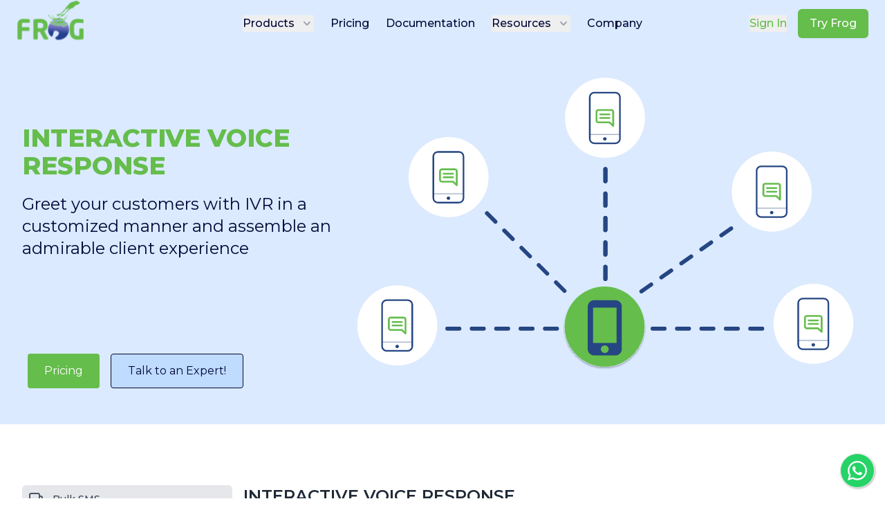

--- FILE ---
content_type: application/javascript; charset=utf-8
request_url: https://sms.wigal.com.gh/_next/static/chunks/pages/products/bulk-sms-e3d18cf3a92d11b1.js
body_size: 3855
content:
(self.webpackChunk_N_E=self.webpackChunk_N_E||[]).push([[264],{9749:function(a,b,c){(window.__NEXT_P=window.__NEXT_P||[]).push(["/products/bulk-sms",function(){return c(4844)}])},4537:function(a,b,c){"use strict";c.d(b,{Z:function(){return m}});var d=c(5893),e={filled:"text-white text-base font-base rounded mx-2 ",outlined:"text-frog-blue hover:text-frog-blue text-base font-normal rounded mx-2",stripped:"bg-none border-none text-frog-green hover:text-frog-darkblue font-medium text-base",disabled:"bg-white border-gray-200  border-2 cursor-not-allowed font-normal text-base rounded "},f={primary:"bg-frog-green hover:bg-green-800 transition duration-500 ease-in-out   transform hover:-translate-y-1 hover:scale-110  ",secondary:"bg-blue-200  border border-frog-blue hover:bg-blue-200 transition duration-500 ease-in-out   transform hover:-translate-y-1 hover:scale-110"},g={upper:"uppercase",lower:"lowercase",capital:"capitalize",normal:"normal-case"},h={xxs:"py-2 px-2 text-xs",xs:"py-2 px-3 text-xs",sm:"py-2 px-4 text-xs",md:"py-3 px-6 text-md",lg:"py-4 px-8 text-lg"},i={large:" shadow-lg",medium:"shadow-md",sm:"shadow",red:"shadow-red",none:"shadow-none"},j=c(5697),k=c.n(j);function l(a){var b=a.size,c=a.buttonType,j=a.color,k=a.shadow,l=a.textCase,m=a.onClick,n=a.children,o={buttonStyles:e[c]+" "+h[b]+" "+f[j]+" "+i[k]+" "+g[l]};return(0,d.jsx)("button",{className:o.buttonStyles,onClick:m,children:n})}l.propTypes={size:k().string,buttonType:k().string,buttonStyles:k().string,onClick:k().func,color:k().string,shadow:k().string,textCase:k().string};var m=l},6209:function(a,b,c){"use strict";c.d(b,{Z:function(){return i}});var d=c(5893);c(7294);var e=c(1664),f=c(4537),g=c(1058),h={src:"/_next/static/media/bulk-sms-product.f0f4f98b.svg",height:784,width:1292},i=function(a){var b=a.title,c=a.desc;return(0,d.jsx)(d.Fragment,{children:(0,d.jsx)("div",{className:"bg-blue-100 pt-20 pb-4 sm:pb-6 lg:pb-8 md:-mt-24 -mt-20",children:(0,d.jsx)("div",{className:"max-w-screen-2xl md:container px-4 md:px-8 mx-auto",children:(0,d.jsxs)("section",{className:"flex flex-col lg:flex-row justify-between gap-6 sm:gap-10 md:gap-16",children:[" ",(0,d.jsxs)("div",{className:"xl:w-5/12 flex flex-col justify-between",children:[(0,d.jsxs)("div",{className:"sm:text-center lg:text-left lg:py-12 xl:py-24",children:[(0,d.jsx)("h1",{className:"uppercase font-bold lg:font-extrabold lg:text-4xl text-frog-green mt-5",children:b}),(0,d.jsx)("p",{className:"my-5 text-lg lg:text-2xl font-normal text-frog-blue",children:c})]}),(0,d.jsxs)("div",{className:"lg:flex my-5 hidden ",children:[(0,d.jsx)(f.Z,{size:"md",buttonType:"filled",color:"primary",children:(0,d.jsx)(e.default,{href:"/pricing",children:(0,d.jsx)("a",{children:"Pricing"})})}),(0,d.jsx)(f.Z,{size:"md",buttonType:"outlined",color:"secondary",children:(0,d.jsx)(e.default,{href:"https://api.whatsapp.com/send?phone=233553019529",children:(0,d.jsx)("a",{target:"_blank",children:"Talk to an Expert!"})})})]})]})," ",(0,d.jsx)("div",{className:"xl:w-2/3 flex items-center justify-start ",children:(0,d.jsx)(g.Z,{src:h,loading:"lazy",alt:"",className:"w-full h-full object-cover object-center"})})," "]})})})})}},4844:function(a,b,c){"use strict";c.r(b),c.d(b,{"default":function(){return n}});var d=c(5893);c(7294);var e=c(1664),f=c(1058),g={src:"/_next/static/media/bulk-email.a0a32f45.svg",height:200,width:348},h=c(9641),i=c(3268),j=c(2795),k=c(3003),l=c(6209),m=c(9008),n=function(){return(0,d.jsxs)(d.Fragment,{children:[(0,d.jsx)(m.default,{children:(0,d.jsx)("title",{children:"Bulk SMS | The Leading Bulk SMS and Bulk Email Messaging Provider in Ghana."})}),(0,d.jsx)(l.Z,{title:"Bulk SMS",desc:"Making each customer feel special is the best way to connect with current and future clients. Your mass sends can be personalized to your needs. Leverage the full power and flexibility of our online software for your marketing "}),(0,d.jsx)("div",{className:"py-6 sm:py-8 lg:py-12",children:(0,d.jsx)("div",{className:"max-w-screen-2xl md:container px-4 md:px-8 mx-auto",children:(0,d.jsxs)("div",{className:"flex justify-center flex-col md:flex-row",children:[(0,d.jsx)("div",{className:"w-full md:w-3/12 py-10 overflow-y-auto",children:(0,d.jsx)("nav",{className:"lg:text-sm lg:leading-6 md:h-screen sticky top-0",children:(0,d.jsxs)("ul",{className:"space-y-2 text-sm",children:[(0,d.jsx)("li",{className:"",children:(0,d.jsx)(e.default,{href:"/products/bulk-sms",children:(0,d.jsxs)("a",{className:"flex items-center space-x-3 text-white p-2 rounded-md font-medium bg-frog-blue hover:text-white focus:shadow-outlin active:bg-frog-darkblue",children:[(0,d.jsx)("span",{className:"text-gray-600 hover:text-white h-6 w-6",children:(0,d.jsx)(h.Z,{})}),(0,d.jsx)("span",{children:"Bulk SMS"})]})})}),(0,d.jsx)("li",{className:"",children:(0,d.jsx)(e.default,{href:"/products/voice-sms",children:(0,d.jsxs)("a",{className:"flex items-center space-x-3 text-gray-700 p-2 rounded-md font-medium hover:bg-frog-blue hover:text-white bg-gray-200 focus:shadow-outlin active:bg-frog-darkblue",children:[(0,d.jsx)("span",{className:"text-gray-600 hover:text-white h-6 w-6",children:(0,d.jsx)(i.Z,{})}),(0,d.jsx)("span",{children:"Voice SMS"})]})})}),(0,d.jsx)("li",{className:"",children:(0,d.jsx)(e.default,{href:"/products/ivr",children:(0,d.jsxs)("a",{className:"flex items-center space-x-3 text-gray-700 p-2 rounded-md font-medium hover:bg-frog-blue hover:text-white bg-gray-200 focus:shadow-outlin active:bg-frog-darkblue",children:[(0,d.jsx)("span",{className:"text-gray-600 hover:text-white h-6 w-6",children:(0,d.jsx)(j.Z,{})}),(0,d.jsx)("span",{children:"IVR Messaging"})]})})}),(0,d.jsx)("li",{className:"",children:(0,d.jsx)(e.default,{href:"/products/bulk-email-messaging",children:(0,d.jsxs)("a",{className:"flex items-center space-x-3 text-gray-700 p-2 rounded-md font-medium hover:bg-frog-blue hover:text-white bg-gray-200 focus:shadow-outlin active:bg-frog-darkblue",children:[(0,d.jsx)("span",{className:"text-gray-600 hover:text-white h-6 w-6",children:(0,d.jsx)(k.Z,{})}),(0,d.jsx)("span",{children:"Bulk Email Messaging"})]})})})]})})}),(0,d.jsxs)("div",{className:"w-full md:w-9/12 py-10 px-4",children:[(0,d.jsxs)("div",{children:[(0,d.jsx)("h2",{className:"text-frog-darkblue text-2xl md:text-3xl font-bold md:text-left mb-3 md:mb-4 uppercase",children:"why choose bulk sms ?"}),(0,d.jsx)("p",{className:"text-frog-darkblue sm:text-lg mb-6 md:mb-8 font-semibold",children:"We provide the lowest and unbeatable Bulk SMS pricing to all mobile network in Ghana."}),(0,d.jsx)("p",{className:"text-frog-darkblue sm:text-base mb-6 md:mb-8",children:"Although many people think bulk SMS is dead, research has shown that despite the many advances in mobile technology, over 90% of people read an SMS within 3 minutes after receiving them. For this reason, as a digital marketer or person aiming to reach a large number of people with information, you should never ignore the use of bulk SMS. Bulk SMS is considered as one of the most efficient ways to reach the mass market because messages are going directly to mobile devices of individuals and do not need mobile data to access these messages."})]}),(0,d.jsxs)("div",{className:"grid md:grid-cols-2 gap-8 lg:gap-12 py-10",children:[(0,d.jsx)("div",{className:"",children:(0,d.jsx)(f.Z,{src:g,loading:"lazy",alt:"",className:"w-full object-cover object-center"})}),(0,d.jsxs)("div",{children:[(0,d.jsx)("h1",{className:"text-frog-darkblue text-2xl sm:text-3xl font-bold md:text-left mb-2 md:mb-4 ",children:"Bulk Email"}),(0,d.jsxs)("p",{className:"text-gray-500 sm:text-base mb-6 md:mb-8",children:[" ","You can use bulk SMS to communicate with a large number of customers at the same time with ease."]}),(0,d.jsxs)("div",{className:"grid grid-cols-2 sm:grid-cols-2 xl:grid-cols-2 gap-8 md:gap-5 ",children:[(0,d.jsxs)("div",{className:"flex gap-2 md:gap-2",children:[(0,d.jsx)("div",{className:"w-8 md:w-8 h-8 md:h-8 flex justify-center items-center flex-shrink-0 bg-frog-darkblue text-white rounded-lg md:rounded-xl shadow-lg",children:(0,d.jsx)("svg",{xmlns:"http://www.w3.org/2000/svg",className:"w-6 h-6",fill:"none",viewBox:"0 0 24 24",stroke:"currentColor",children:(0,d.jsx)("path",{strokeLinecap:"round",strokeLinejoin:"round",strokeWidth:"2",d:"M13 7h8m0 0v8m0-8l-8 8-4-4-6 6"})})}),(0,d.jsx)("div",{children:(0,d.jsx)("h3",{className:" text-sm font-semibold mb-2 text-frog-green",children:"Better Productivity"})})]}),(0,d.jsxs)("div",{className:"flex gap-2 md:gap-2",children:[(0,d.jsx)("div",{className:"w-8 md:w-8 h-8 md:h-8 flex justify-center items-center flex-shrink-0 bg-frog-darkblue text-white rounded-lg md:rounded-xl shadow-lg",children:(0,d.jsx)("svg",{xmlns:"http://www.w3.org/2000/svg",className:"w-6 h-6",fill:"none",viewBox:"0 0 20 20",stroke:"currentColor",children:(0,d.jsx)("path",{strokeLinecap:"round",strokeLinejoin:"round",strokeWidth:"2",d:"M13 7h8m0 0v8m0-8l-8 8-4-4-6 6"})})}),(0,d.jsx)("div",{children:(0,d.jsx)("h3",{className:"text-sm font-semibold mb-2 text-frog-green",children:"Trackable"})})]})]})]})]}),(0,d.jsxs)("div",{children:[(0,d.jsx)("h1",{className:"text-frog-darkblue text-2xl sm:text-3xl font-bold md:text-left mb-2 md:mb-4 ",children:"Use Case"}),(0,d.jsxs)("p",{className:"text-gray-500 sm:text-base mb-6 md:mb-8",children:[" ","You can send BulkSms in Ghana in the following cases:",(0,d.jsx)("br",{}),(0,d.jsxs)("div",{className:"flex justify-center flex-col md:flex-row mt-5",children:[(0,d.jsx)("div",{className:"w-full md:w-1/2",children:(0,d.jsxs)("ul",{className:"list-disc list-inside text-frog-darkblue sm:text-base leading-10",children:[(0,d.jsx)("li",{children:"Wedding Invitation"}),(0,d.jsx)("li",{children:"Funeral Annoucement"}),(0,d.jsx)("li",{children:"Marketing Campaigns"}),(0,d.jsx)("li",{children:"Reservations"}),(0,d.jsx)("li",{children:"Address book"})]})}),(0,d.jsx)("div",{className:"w-full md:w-1/2",children:(0,d.jsxs)("ul",{className:"list-disc list-inside text-frog-darkblue sm:text-base leading-10",children:[(0,d.jsx)("li",{children:"Birthday Greetings"}),(0,d.jsx)("li",{children:"Inspirational SMS"}),(0,d.jsx)("li",{children:"Special Offers"}),(0,d.jsx)("li",{children:"Holiday Specials"}),(0,d.jsx)("li",{children:"Reports"})]})})]})]})]}),(0,d.jsx)("div",{className:"py-6 sm:py-8 lg:py-12",children:(0,d.jsx)("div",{className:"max-w-screen-2xl mx-auto",children:(0,d.jsxs)("div",{className:"flex flex-col sm:flex-row justify-between items-center bg-gray-100 rounded-lg gap-4 p-4 md:p-8",children:[(0,d.jsxs)("div",{children:[(0,d.jsx)("h2",{className:"text-frog-darkblue text-xl md:text-2xl font-bold",children:"Want to start using FROG now?"}),(0,d.jsx)("p",{className:"text-gray-600",children:"Try Frog For Free!"})]}),(0,d.jsx)(e.default,{href:"https://frog.wigal.com.gh/register",children:(0,d.jsx)("a",{className:"inline-block bg-frog-green hover:bg-frog-blue active:bg-indigo-700 focus-visible:ring ring-indigo-300 text-white text-sm md:text-base font-semibold text-center rounded-lg outline-none transition duration-100 px-8 py-3",children:"Sign Up Now"})})]})})})]})]})})})]})}},9008:function(a,b,c){a.exports=c(5443)},2703:function(a,b,c){"use strict";var d=c(414);function e(){}function f(){}f.resetWarningCache=e,a.exports=function(){function a(a,b,c,e,f,g){if(g!==d){var h=new Error("Calling PropTypes validators directly is not supported by the `prop-types` package. Use PropTypes.checkPropTypes() to call them. Read more at http://fb.me/use-check-prop-types");throw h.name="Invariant Violation",h}}function b(){return a}a.isRequired=a;var c={array:a,bigint:a,bool:a,func:a,number:a,object:a,string:a,symbol:a,any:a,arrayOf:b,element:a,elementType:a,instanceOf:b,node:a,objectOf:b,oneOf:b,oneOfType:b,shape:b,exact:b,checkPropTypes:f,resetWarningCache:e};return c.PropTypes=c,c}},5697:function(a,b,c){a.exports=c(2703)()},414:function(a){"use strict";a.exports="SECRET_DO_NOT_PASS_THIS_OR_YOU_WILL_BE_FIRED"},3003:function(a,b,c){"use strict";var d=c(7294);const e=d.forwardRef(function(a,b){return d.createElement("svg",Object.assign({xmlns:"http://www.w3.org/2000/svg",fill:"none",viewBox:"0 0 24 24",strokeWidth:2,stroke:"currentColor","aria-hidden":"true",ref:b},a),d.createElement("path",{strokeLinecap:"round",strokeLinejoin:"round",d:"M12 10v6m0 0l-3-3m3 3l3-3m2 8H7a2 2 0 01-2-2V5a2 2 0 012-2h5.586a1 1 0 01.707.293l5.414 5.414a1 1 0 01.293.707V19a2 2 0 01-2 2z"}))});b.Z=e},2795:function(a,b,c){"use strict";var d=c(7294);const e=d.forwardRef(function(a,b){return d.createElement("svg",Object.assign({xmlns:"http://www.w3.org/2000/svg",fill:"none",viewBox:"0 0 24 24",strokeWidth:2,stroke:"currentColor","aria-hidden":"true",ref:b},a),d.createElement("path",{strokeLinecap:"round",strokeLinejoin:"round",d:"M16 3h5m0 0v5m0-5l-6 6M5 3a2 2 0 00-2 2v1c0 8.284 6.716 15 15 15h1a2 2 0 002-2v-3.28a1 1 0 00-.684-.948l-4.493-1.498a1 1 0 00-1.21.502l-1.13 2.257a11.042 11.042 0 01-5.516-5.517l2.257-1.128a1 1 0 00.502-1.21L9.228 3.683A1 1 0 008.279 3H5z"}))});b.Z=e}},function(a){a.O(0,[774,888,179],function(){return a(a.s=9749)}),_N_E=a.O()}])

--- FILE ---
content_type: application/javascript; charset=utf-8
request_url: https://sms.wigal.com.gh/_next/static/chunks/210-cb6275d5b80fe18c.js
body_size: 21331
content:
(self.webpackChunk_N_E=self.webpackChunk_N_E||[]).push([[210],{9996:function(a){"use strict";var b="function"==typeof Symbol&&Symbol.for?Symbol.for("react.element"):60103;function c(a,b){var c;return!1!==b.clone&&b.isMergeableObject(a)?g((c=a,Array.isArray(c)?[]:{}),a,b):a}function d(a,b,d){return a.concat(b).map(function(a){return c(a,d)})}function e(a){var b;return Object.keys(a).concat((b=a,Object.getOwnPropertySymbols?Object.getOwnPropertySymbols(b).filter(function(a){return Object.propertyIsEnumerable.call(b,a)}):[]))}function f(a,b){try{return b in a}catch(c){return!1}}function g(a,h,i){(i=i||{}).arrayMerge=i.arrayMerge||d,i.isMergeableObject=i.isMergeableObject||function(a){var c,d,e;return!!(c=a)&&"object"==typeof c&&(d=a,!("[object RegExp]"===(e=Object.prototype.toString.call(d))||"[object Date]"===e||d.$$typeof===b))},i.cloneUnlessOtherwiseSpecified=c;var j,k,l,m,n=Array.isArray(h);return n!==Array.isArray(a)?c(h,i):n?i.arrayMerge(a,h,i):(j=a,k=h,m={},(l=i).isMergeableObject(j)&&e(j).forEach(function(a){m[a]=c(j[a],l)}),e(k).forEach(function(a){var b,d;f(b=j,d=a)&&!(Object.hasOwnProperty.call(b,d)&&Object.propertyIsEnumerable.call(b,d))||(f(j,a)&&l.isMergeableObject(k[a])?m[a]=(function(a,b){if(!b.customMerge)return g;var c=b.customMerge(a);return"function"==typeof c?c:g})(a,l)(j[a],k[a],l):m[a]=c(k[a],l))}),m)}g.all=function(a,b){if(!Array.isArray(a))throw new Error("first argument should be an array");return a.reduce(function(a,c){return g(a,c,b)},{})},a.exports=g},8679:function(a,b,c){"use strict";var d=c(1296),e={childContextTypes:!0,contextType:!0,contextTypes:!0,defaultProps:!0,displayName:!0,getDefaultProps:!0,getDerivedStateFromError:!0,getDerivedStateFromProps:!0,mixins:!0,propTypes:!0,type:!0},f={name:!0,length:!0,prototype:!0,caller:!0,callee:!0,arguments:!0,arity:!0},g={"$$typeof":!0,compare:!0,defaultProps:!0,displayName:!0,propTypes:!0,type:!0},h={};function i(a){return d.isMemo(a)?g:h[a.$$typeof]||e}h[d.ForwardRef]={"$$typeof":!0,render:!0,defaultProps:!0,displayName:!0,propTypes:!0},h[d.Memo]=g;var j=Object.defineProperty,k=Object.getOwnPropertyNames,l=Object.getOwnPropertySymbols,m=Object.getOwnPropertyDescriptor,n=Object.getPrototypeOf,o=Object.prototype;function p(a,b,c){if("string"!=typeof b){if(o){var d=n(b);d&&d!==o&&p(a,d,c)}var e=k(b);l&&(e=e.concat(l(b)));for(var g=i(a),h=i(b),q=0;q<e.length;++q){var r=e[q];if(!f[r]&&!(c&&c[r])&&!(h&&h[r])&&!(g&&g[r])){var s=m(b,r);try{j(a,r,s)}catch(t){}}}}return a}a.exports=p},6103:function(a,b){"use strict";var c="function"==typeof Symbol&&Symbol.for,d=c?Symbol.for("react.element"):60103,e=c?Symbol.for("react.portal"):60106,f=c?Symbol.for("react.fragment"):60107,g=c?Symbol.for("react.strict_mode"):60108,h=c?Symbol.for("react.profiler"):60114,i=c?Symbol.for("react.provider"):60109,j=c?Symbol.for("react.context"):60110,k=c?Symbol.for("react.async_mode"):60111,l=c?Symbol.for("react.concurrent_mode"):60111,m=c?Symbol.for("react.forward_ref"):60112,n=c?Symbol.for("react.suspense"):60113,o=c?Symbol.for("react.suspense_list"):60120,p=c?Symbol.for("react.memo"):60115,q=c?Symbol.for("react.lazy"):60116,r=c?Symbol.for("react.block"):60121,s=c?Symbol.for("react.fundamental"):60117,t=c?Symbol.for("react.responder"):60118,u=c?Symbol.for("react.scope"):60119;function v(a){if("object"==typeof a&&null!==a){var b=a.$$typeof;switch(b){case d:switch(a=a.type){case k:case l:case f:case h:case g:case n:return a;default:switch(a=a&&a.$$typeof){case j:case m:case q:case p:case i:return a;default:return b}}case e:return b}}}function w(a){return v(a)===l}b.AsyncMode=k,b.ConcurrentMode=l,b.ContextConsumer=j,b.ContextProvider=i,b.Element=d,b.ForwardRef=m,b.Fragment=f,b.Lazy=q,b.Memo=p,b.Portal=e,b.Profiler=h,b.StrictMode=g,b.Suspense=n,b.isAsyncMode=function(a){return w(a)||v(a)===k},b.isConcurrentMode=w,b.isContextConsumer=function(a){return v(a)===j},b.isContextProvider=function(a){return v(a)===i},b.isElement=function(a){return"object"==typeof a&&null!==a&&a.$$typeof===d},b.isForwardRef=function(a){return v(a)===m},b.isFragment=function(a){return v(a)===f},b.isLazy=function(a){return v(a)===q},b.isMemo=function(a){return v(a)===p},b.isPortal=function(a){return v(a)===e},b.isProfiler=function(a){return v(a)===h},b.isStrictMode=function(a){return v(a)===g},b.isSuspense=function(a){return v(a)===n},b.isValidElementType=function(a){return"string"==typeof a||"function"==typeof a||a===f||a===l||a===h||a===g||a===n||a===o||"object"==typeof a&&null!==a&&(a.$$typeof===q||a.$$typeof===p||a.$$typeof===i||a.$$typeof===j||a.$$typeof===m||a.$$typeof===s||a.$$typeof===t||a.$$typeof===u||a.$$typeof===r)},b.typeOf=v},1296:function(a,b,c){"use strict";a.exports=c(6103)},9090:function(a){function b(a,b){a.onload=function(){this.onerror=this.onload=null,b(null,a)},a.onerror=function(){this.onerror=this.onload=null,b(new Error("Failed to load "+this.src),a)}}function c(a,b){a.onreadystatechange=function(){("complete"==this.readyState||"loaded"==this.readyState)&&(this.onreadystatechange=null,b(null,a))}}a.exports=function(a,d,e){var f=document.head||document.getElementsByTagName("head")[0],g=document.createElement("script");"function"==typeof d&&(e=d,d={}),d=d||{},e=e||function(){},g.type=d.type||"text/javascript",g.charset=d.charset||"utf8",g.async=!("async"in d)||!!d.async,g.src=a,d.attrs&&(function(a,b){for(var c in b)a.setAttribute(c,b[c])})(g,d.attrs),d.text&&(g.text=""+d.text),("onload"in g?b:c)(g,e),g.onload||b(g,e),f.appendChild(g)}},845:function(a,b,c){"use strict";c.r(b);var d=Number.isNaN||function(a){return"number"==typeof a&&a!=a};function e(a,b){return a===b||!!(d(a)&&d(b))}function f(a,b){if(a.length!==b.length)return!1;for(var c=0;c<a.length;c++)if(!e(a[c],b[c]))return!1;return!0}b.default=function(a,b){void 0===b&&(b=f);var c,d,e=[],g=!1;return function(){for(var f=[],h=0;h<arguments.length;h++)f[h]=arguments[h];return g&&c===this&&b(f,e)||(d=a.apply(this,f),g=!0,c=this,e=f),d}}},9008:function(a,b,c){a.exports=c(5443)},2703:function(a,b,c){"use strict";var d=c(414);function e(){}function f(){}f.resetWarningCache=e,a.exports=function(){function a(a,b,c,e,f,g){if(g!==d){var h=new Error("Calling PropTypes validators directly is not supported by the `prop-types` package. Use PropTypes.checkPropTypes() to call them. Read more at http://fb.me/use-check-prop-types");throw h.name="Invariant Violation",h}}function b(){return a}a.isRequired=a;var c={array:a,bigint:a,bool:a,func:a,number:a,object:a,string:a,symbol:a,any:a,arrayOf:b,element:a,elementType:a,instanceOf:b,node:a,objectOf:b,oneOf:b,oneOfType:b,shape:b,exact:b,checkPropTypes:f,resetWarningCache:e};return c.PropTypes=c,c}},5697:function(a,b,c){a.exports=c(2703)()},414:function(a){"use strict";a.exports="SECRET_DO_NOT_PASS_THIS_OR_YOU_WILL_BE_FIRED"},9590:function(a){var b="undefined"!=typeof Element,c="function"==typeof Map,d="function"==typeof Set,e="function"==typeof ArrayBuffer&&!!ArrayBuffer.isView;function f(a,g){if(a===g)return!0;if(a&&g&&"object"==typeof a&&"object"==typeof g){var h,i,j,k;if(a.constructor!==g.constructor)return!1;if(Array.isArray(a)){if((h=a.length)!=g.length)return!1;for(i=h;0!=i--;)if(!f(a[i],g[i]))return!1;return!0}if(c&&a instanceof Map&&g instanceof Map){if(a.size!==g.size)return!1;for(k=a.entries();!(i=k.next()).done;)if(!g.has(i.value[0]))return!1;for(k=a.entries();!(i=k.next()).done;)if(!f(i.value[1],g.get(i.value[0])))return!1;return!0}if(d&&a instanceof Set&&g instanceof Set){if(a.size!==g.size)return!1;for(k=a.entries();!(i=k.next()).done;)if(!g.has(i.value[0]))return!1;return!0}if(e&&ArrayBuffer.isView(a)&&ArrayBuffer.isView(g)){if((h=a.length)!=g.length)return!1;for(i=h;0!=i--;)if(a[i]!==g[i])return!1;return!0}if(a.constructor===RegExp)return a.source===g.source&&a.flags===g.flags;if(a.valueOf!==Object.prototype.valueOf&&"function"==typeof a.valueOf&&"function"==typeof g.valueOf)return a.valueOf()===g.valueOf();if(a.toString!==Object.prototype.toString&&"function"==typeof a.toString&&"function"==typeof g.toString)return a.toString()===g.toString();if((h=(j=Object.keys(a)).length)!==Object.keys(g).length)return!1;for(i=h;0!=i--;)if(!Object.prototype.hasOwnProperty.call(g,j[i]))return!1;if(b&&a instanceof Element)return!1;for(i=h;0!=i--;)if(("_owner"!==j[i]&&"__v"!==j[i]&&"__o"!==j[i]||!a.$$typeof)&&!f(a[j[i]],g[j[i]]))return!1;return!0}return a!=a&&g!=g}a.exports=function(a,b){try{return f(a,b)}catch(c){if((c.message||"").match(/stack|recursion/i))return console.warn("react-fast-compare cannot handle circular refs"),!1;throw c}}},9921:function(a,b){"use strict";var c=60103,d=60106,e=60107,f=60108,g=60114,h=60109,i=60110,j=60112,k=60113,l=60120,m=60115,n=60116,o=60121,p=60122,q=60117,r=60129,s=60131;if("function"==typeof Symbol&&Symbol.for){var t=Symbol.for;c=t("react.element"),d=t("react.portal"),e=t("react.fragment"),f=t("react.strict_mode"),g=t("react.profiler"),h=t("react.provider"),i=t("react.context"),j=t("react.forward_ref"),k=t("react.suspense"),l=t("react.suspense_list"),m=t("react.memo"),n=t("react.lazy"),o=t("react.block"),p=t("react.server.block"),q=t("react.fundamental"),r=t("react.debug_trace_mode"),s=t("react.legacy_hidden")}b.isValidElementType=function(a){return"string"==typeof a||"function"==typeof a||a===e||a===g||a===r||a===f||a===k||a===l||a===s||"object"==typeof a&&null!==a&&(a.$$typeof===n||a.$$typeof===m||a.$$typeof===h||a.$$typeof===i||a.$$typeof===j||a.$$typeof===q||a.$$typeof===o||a[0]===p)},b.typeOf=function(a){if("object"==typeof a&&null!==a){var b=a.$$typeof;switch(b){case c:switch(a=a.type){case e:case g:case f:case k:case l:return a;default:switch(a=a&&a.$$typeof){case i:case j:case n:case m:case h:return a;default:return b}}case d:return b}}}},9864:function(a,b,c){"use strict";a.exports=c(9921)},722:function(a,b,c){var d,e=Object.create,f=Object.defineProperty,g=Object.getOwnPropertyDescriptor,h=Object.getOwnPropertyNames,i=Object.getPrototypeOf,j=Object.prototype.hasOwnProperty,k=(a,b,c)=>b in a?f(a,b,{enumerable:!0,configurable:!0,writable:!0,value:c}):a[b]=c,l=(a,b,c,d)=>{if(b&&"object"==typeof b||"function"==typeof b)for(let e of h(b))j.call(a,e)||e===c||f(a,e,{get:()=>b[e],enumerable:!(d=g(b,e))||d.enumerable});return a},m=(a,b,c)=>(c=null!=a?e(i(a)):{},l(!b&&a&&a.__esModule?c:f(c,"default",{value:a,enumerable:!0}),a)),n=(a,b,c)=>(k(a,"symbol"!=typeof b?b+"":b,c),c),o={};((a,b)=>{for(var c in b)f(a,c,{get:b[c],enumerable:!0})})(o,{default:()=>t}),d=o,a.exports=l(f({},"__esModule",{value:!0}),d);var p=m(c(7294)),q=m(c(9590)),r=c(5741),s=c(3807);class t extends p.Component{constructor(){super(...arguments),n(this,"mounted",!1),n(this,"isReady",!1),n(this,"isPlaying",!1),n(this,"isLoading",!0),n(this,"loadOnReady",null),n(this,"startOnPlay",!0),n(this,"seekOnPlay",null),n(this,"onDurationCalled",!1),n(this,"handlePlayerMount",a=>{if(this.player){this.progress();return}this.player=a,this.player.load(this.props.url),this.progress()}),n(this,"getInternalPlayer",a=>this.player?this.player[a]:null),n(this,"progress",()=>{if(this.props.url&&this.player&&this.isReady){const a=this.getCurrentTime()||0,b=this.getSecondsLoaded(),c=this.getDuration();if(c){const d={playedSeconds:a,played:a/c};null!==b&&(d.loadedSeconds=b,d.loaded=b/c),(d.playedSeconds!==this.prevPlayed||d.loadedSeconds!==this.prevLoaded)&&this.props.onProgress(d),this.prevPlayed=d.playedSeconds,this.prevLoaded=d.loadedSeconds}}this.progressTimeout=setTimeout(this.progress,this.props.progressFrequency||this.props.progressInterval)}),n(this,"handleReady",()=>{if(this.mounted){this.isReady=!0,this.isLoading=!1;const{onReady:a,playing:b,volume:c,muted:d}=this.props;a(),d||null===c||this.player.setVolume(c),this.loadOnReady?(this.player.load(this.loadOnReady,!0),this.loadOnReady=null):b&&this.player.play(),this.handleDurationCheck()}}),n(this,"handlePlay",()=>{this.isPlaying=!0,this.isLoading=!1;const{onStart:a,onPlay:b,playbackRate:c}=this.props;this.startOnPlay&&(this.player.setPlaybackRate&&1!==c&&this.player.setPlaybackRate(c),a(),this.startOnPlay=!1),b(),this.seekOnPlay&&(this.seekTo(this.seekOnPlay),this.seekOnPlay=null),this.handleDurationCheck()}),n(this,"handlePause",a=>{this.isPlaying=!1,this.isLoading||this.props.onPause(a)}),n(this,"handleEnded",()=>{const{activePlayer:a,loop:b,onEnded:c}=this.props;a.loopOnEnded&&b&&this.seekTo(0),b||(this.isPlaying=!1,c())}),n(this,"handleError",(...a)=>{this.isLoading=!1,this.props.onError(...a)}),n(this,"handleDurationCheck",()=>{clearTimeout(this.durationCheckTimeout);const a=this.getDuration();a?this.onDurationCalled||(this.props.onDuration(a),this.onDurationCalled=!0):this.durationCheckTimeout=setTimeout(this.handleDurationCheck,100)}),n(this,"handleLoaded",()=>{this.isLoading=!1})}componentDidMount(){this.mounted=!0}componentWillUnmount(){clearTimeout(this.progressTimeout),clearTimeout(this.durationCheckTimeout),this.isReady&&this.props.stopOnUnmount&&(this.player.stop(),this.player.disablePIP&&this.player.disablePIP()),this.mounted=!1}componentDidUpdate(u){if(this.player){const{url:v,playing:w,volume:x,muted:y,playbackRate:z,pip:A,loop:B,activePlayer:C,disableDeferredLoading:D}=this.props;if(!(0,q.default)(u.url,v)){if(this.isLoading&&!C.forceLoad&&!D&&!(0,s.isMediaStream)(v)){console.warn(`ReactPlayer: the attempt to load ${v} is being deferred until the player has loaded`),this.loadOnReady=v;return}this.isLoading=!0,this.startOnPlay=!0,this.onDurationCalled=!1,this.player.load(v,this.isReady)}u.playing||!w||this.isPlaying||this.player.play(),u.playing&&!w&&this.isPlaying&&this.player.pause(),!u.pip&&A&&this.player.enablePIP&&this.player.enablePIP(),u.pip&&!A&&this.player.disablePIP&&this.player.disablePIP(),u.volume!==x&&null!==x&&this.player.setVolume(x),u.muted!==y&&(y?this.player.mute():(this.player.unmute(),null!==x&&setTimeout(()=>this.player.setVolume(x)))),u.playbackRate!==z&&this.player.setPlaybackRate&&this.player.setPlaybackRate(z),u.loop!==B&&this.player.setLoop&&this.player.setLoop(B)}}getDuration(){return this.isReady?this.player.getDuration():null}getCurrentTime(){return this.isReady?this.player.getCurrentTime():null}getSecondsLoaded(){return this.isReady?this.player.getSecondsLoaded():null}seekTo(E,F,G){if(!this.isReady){0!==E&&(this.seekOnPlay=E,setTimeout(()=>{this.seekOnPlay=null},5000));return}if(F?"fraction"===F:E>0&&E<1){const H=this.player.getDuration();if(!H){console.warn("ReactPlayer: could not seek using fraction –\xa0duration not yet available");return}this.player.seekTo(H*E,G);return}this.player.seekTo(E,G)}render(){const I=this.props.activePlayer;return I?p.default.createElement(I,{...this.props,onMount:this.handlePlayerMount,onReady:this.handleReady,onPlay:this.handlePlay,onPause:this.handlePause,onEnded:this.handleEnded,onLoaded:this.handleLoaded,onError:this.handleError}):null}}n(t,"displayName","Player"),n(t,"propTypes",r.propTypes),n(t,"defaultProps",r.defaultProps)},390:function(a,b,c){var d,e=Object.create,f=Object.defineProperty,g=Object.getOwnPropertyDescriptor,h=Object.getOwnPropertyNames,i=Object.getPrototypeOf,j=Object.prototype.hasOwnProperty,k=(a,b,c)=>b in a?f(a,b,{enumerable:!0,configurable:!0,writable:!0,value:c}):a[b]=c,l=(a,b,c,d)=>{if(b&&"object"==typeof b||"function"==typeof b)for(let e of h(b))j.call(a,e)||e===c||f(a,e,{get:()=>b[e],enumerable:!(d=g(b,e))||d.enumerable});return a},m=(a,b,c)=>(c=null!=a?e(i(a)):{},l(!b&&a&&a.__esModule?c:f(c,"default",{value:a,enumerable:!0}),a)),n=(a,b,c)=>(k(a,"symbol"!=typeof b?b+"":b,c),c),o={};((a,b)=>{for(var c in b)f(a,c,{get:b[c],enumerable:!0})})(o,{createReactPlayer:()=>C}),d=o,a.exports=l(f({},"__esModule",{value:!0}),d);var p=m(c(7294)),q=m(c(9996)),r=m(c(845)),s=m(c(9590)),t=c(5741),u=c(3807),v=m(c(722));const w=(0,u.lazy)(()=>c.e(664).then(c.t.bind(c,5778,23))),x="undefined"!=typeof window&&window.document&&"undefined"!=typeof document,y=void 0!==c.g&&c.g.window&&c.g.window.document,z=Object.keys(t.propTypes),A=x||y?p.Suspense:()=>null,B=[],C=(a,b)=>{var c;return n(c=class extends p.Component{constructor(){super(...arguments),n(this,"state",{showPreview:!!this.props.light}),n(this,"references",{wrapper:a=>{this.wrapper=a},player:a=>{this.player=a}}),n(this,"handleClickPreview",a=>{this.setState({showPreview:!1}),this.props.onClickPreview(a)}),n(this,"showPreview",()=>{this.setState({showPreview:!0})}),n(this,"getDuration",()=>this.player?this.player.getDuration():null),n(this,"getCurrentTime",()=>this.player?this.player.getCurrentTime():null),n(this,"getSecondsLoaded",()=>this.player?this.player.getSecondsLoaded():null),n(this,"getInternalPlayer",(a="player")=>this.player?this.player.getInternalPlayer(a):null),n(this,"seekTo",(a,b,c)=>{if(!this.player)return null;this.player.seekTo(a,b,c)}),n(this,"handleReady",()=>{this.props.onReady(this)}),n(this,"getActivePlayer",(0,r.default)(c=>{for(const d of[...B,...a])if(d.canPlay(c))return d;return b||null})),n(this,"getConfig",(0,r.default)((a,b)=>{const{config:c}=this.props;return q.default.all([t.defaultProps.config,t.defaultProps.config[b]||{},c,c[b]||{}])})),n(this,"getAttributes",(0,r.default)(a=>(0,u.omit)(this.props,z))),n(this,"renderActivePlayer",a=>{if(!a)return null;const b=this.getActivePlayer(a);if(!b)return null;const c=this.getConfig(a,b.key);return p.default.createElement(v.default,{...this.props,key:b.key,ref:this.references.player,config:c,activePlayer:b.lazyPlayer||b,onReady:this.handleReady})})}shouldComponentUpdate(d,e){return!(0,s.default)(this.props,d)||!(0,s.default)(this.state,e)}componentDidUpdate(f){const{light:g}=this.props;!f.light&&g&&this.setState({showPreview:!0}),f.light&&!g&&this.setState({showPreview:!1})}renderPreview(h){if(!h)return null;const{light:i,playIcon:j,previewTabIndex:k,oEmbedUrl:l,previewAriaLabel:m}=this.props;return p.default.createElement(w,{url:h,light:i,playIcon:j,previewTabIndex:k,previewAriaLabel:m,oEmbedUrl:l,onClick:this.handleClickPreview})}render(){const{url:o,style:x,width:y,height:C,fallback:D,wrapper:E}=this.props,{showPreview:F}=this.state,G=this.getAttributes(o),H="string"==typeof E?this.references.wrapper:void 0;return p.default.createElement(E,{ref:H,style:{...x,width:y,height:C},...G},p.default.createElement(A,{fallback:D},F?this.renderPreview(o):this.renderActivePlayer(o)))}},"displayName","ReactPlayer"),n(c,"propTypes",t.propTypes),n(c,"defaultProps",t.defaultProps),n(c,"addCustomPlayer",a=>{B.push(a)}),n(c,"removeCustomPlayers",()=>{B.length=0}),n(c,"canPlay",b=>{for(const c of[...B,...a])if(c.canPlay(b))return!0;return!1}),n(c,"canEnablePIP",b=>{for(const c of[...B,...a])if(c.canEnablePIP&&c.canEnablePIP(b))return!0;return!1}),c}},2004:function(a,b,c){var d,e=Object.create,f=Object.defineProperty,g=Object.getOwnPropertyDescriptor,h=Object.getOwnPropertyNames,i=Object.getPrototypeOf,j=Object.prototype.hasOwnProperty,k=(a,b,c,d)=>{if(b&&"object"==typeof b||"function"==typeof b)for(let e of h(b))j.call(a,e)||e===c||f(a,e,{get:()=>b[e],enumerable:!(d=g(b,e))||d.enumerable});return a},l={};((a,b)=>{for(var c in b)f(a,c,{get:b[c],enumerable:!0})})(l,{default:()=>r}),d=l,a.exports=k(f({},"__esModule",{value:!0}),d);var m,n,o=(n=null!=(m=c(6497))?e(i(m)):{},k(m&&m.__esModule?n:f(n,"default",{value:m,enumerable:!0}),m)),p=c(390);const q=o.default[o.default.length-1];var r=(0,p.createReactPlayer)(o.default,q)},1776:function(a,b,c){var d,e=Object.defineProperty,f=Object.getOwnPropertyDescriptor,g=Object.getOwnPropertyNames,h=Object.prototype.hasOwnProperty,i={};((a,b)=>{for(var c in b)e(a,c,{get:b[c],enumerable:!0})})(i,{AUDIO_EXTENSIONS:()=>y,DASH_EXTENSIONS:()=>B,FLV_EXTENSIONS:()=>C,HLS_EXTENSIONS:()=>A,MATCH_URL_DAILYMOTION:()=>u,MATCH_URL_FACEBOOK:()=>o,MATCH_URL_FACEBOOK_WATCH:()=>p,MATCH_URL_KALTURA:()=>x,MATCH_URL_MIXCLOUD:()=>v,MATCH_URL_MUX:()=>n,MATCH_URL_SOUNDCLOUD:()=>l,MATCH_URL_STREAMABLE:()=>q,MATCH_URL_TWITCH_CHANNEL:()=>t,MATCH_URL_TWITCH_VIDEO:()=>s,MATCH_URL_VIDYARD:()=>w,MATCH_URL_VIMEO:()=>m,MATCH_URL_WISTIA:()=>r,MATCH_URL_YOUTUBE:()=>k,VIDEO_EXTENSIONS:()=>z,canPlay:()=>E}),d=i,a.exports=((a,b,c,d)=>{if(b&&"object"==typeof b||"function"==typeof b)for(let i of g(b))h.call(a,i)|| void 0===i||e(a,i,{get:()=>b[i],enumerable:!(d=f(b,i))||d.enumerable});return a})(e({},"__esModule",{value:!0}),d);var j=c(3807);const k=/(?:youtu\.be\/|youtube(?:-nocookie|education)?\.com\/(?:embed\/|v\/|watch\/|watch\?v=|watch\?.+&v=|shorts\/|live\/))((\w|-){11})|youtube\.com\/playlist\?list=|youtube\.com\/user\//,l=/(?:soundcloud\.com|snd\.sc)\/[^.]+$/,m=/vimeo\.com\/(?!progressive_redirect).+/,n=/stream\.mux\.com\/(?!\w+\.m3u8)(\w+)/,o=/^https?:\/\/(www\.)?facebook\.com.*\/(video(s)?|watch|story)(\.php?|\/).+$/,p=/^https?:\/\/fb\.watch\/.+$/,q=/streamable\.com\/([a-z0-9]+)$/,r=/(?:wistia\.(?:com|net)|wi\.st)\/(?:medias|embed)\/(?:iframe\/)?([^?]+)/,s=/(?:www\.|go\.)?twitch\.tv\/videos\/(\d+)($|\?)/,t=/(?:www\.|go\.)?twitch\.tv\/([a-zA-Z0-9_]+)($|\?)/,u=/^(?:(?:https?):)?(?:\/\/)?(?:www\.)?(?:(?:dailymotion\.com(?:\/embed)?\/video)|dai\.ly)\/([a-zA-Z0-9]+)(?:_[\w_-]+)?(?:[\w.#_-]+)?/,v=/mixcloud\.com\/([^/]+\/[^/]+)/,w=/vidyard.com\/(?:watch\/)?([a-zA-Z0-9-_]+)/,x=/^https?:\/\/[a-zA-Z]+\.kaltura.(com|org)\/p\/([0-9]+)\/sp\/([0-9]+)00\/embedIframeJs\/uiconf_id\/([0-9]+)\/partner_id\/([0-9]+)(.*)entry_id.([a-zA-Z0-9-_].*)$/,y=/\.(m4a|m4b|mp4a|mpga|mp2|mp2a|mp3|m2a|m3a|wav|weba|aac|oga|spx)($|\?)/i,z=/\.(mp4|og[gv]|webm|mov|m4v)(#t=[,\d+]+)?($|\?)/i,A=/\.(m3u8)($|\?)/i,B=/\.(mpd)($|\?)/i,C=/\.(flv)($|\?)/i,D=a=>{if(a instanceof Array){for(const b of a){if("string"==typeof b&&D(b))return!0;if(D(b.src))return!0}return!1}return!!((0,j.isMediaStream)(a)||(0,j.isBlobUrl)(a))||y.test(a)||z.test(a)||A.test(a)||B.test(a)||C.test(a)},E={youtube:a=>a instanceof Array?a.every(a=>k.test(a)):k.test(a),soundcloud:a=>l.test(a)&&!y.test(a),vimeo:a=>m.test(a)&&!z.test(a)&&!A.test(a),mux:a=>n.test(a),facebook:a=>o.test(a)||p.test(a),streamable:a=>q.test(a),wistia:a=>r.test(a),twitch:a=>s.test(a)||t.test(a),dailymotion:a=>u.test(a),mixcloud:a=>v.test(a),vidyard:a=>w.test(a),kaltura:a=>x.test(a),file:D}},6497:function(a,b,c){var d,e=Object.create,f=Object.defineProperty,g=Object.getOwnPropertyDescriptor,h=Object.getOwnPropertyNames,i=Object.getPrototypeOf,j=Object.prototype.hasOwnProperty,k={};((a,b)=>{for(var c in b)f(a,c,{get:b[c],enumerable:!0})})(k,{default:()=>n}),d=k,a.exports=((a,b,c,d)=>{if(b&&"object"==typeof b||"function"==typeof b)for(let e of h(b))j.call(a,e)|| void 0===e||f(a,e,{get:()=>b[e],enumerable:!(d=g(b,e))||d.enumerable});return a})(f({},"__esModule",{value:!0}),d);var l=c(3807),m=c(1776),n=[{key:"youtube",name:"YouTube",canPlay:m.canPlay.youtube,lazyPlayer:(0,l.lazy)(()=>c.e(439).then(c.t.bind(c,356,23)))},{key:"soundcloud",name:"SoundCloud",canPlay:m.canPlay.soundcloud,lazyPlayer:(0,l.lazy)(()=>c.e(125).then(c.t.bind(c,2648,23)))},{key:"vimeo",name:"Vimeo",canPlay:m.canPlay.vimeo,lazyPlayer:(0,l.lazy)(()=>c.e(743).then(c.t.bind(c,868,23)))},{key:"mux",name:"Mux",canPlay:m.canPlay.mux,lazyPlayer:(0,l.lazy)(()=>c.e(258).then(c.t.bind(c,8376,23)))},{key:"facebook",name:"Facebook",canPlay:m.canPlay.facebook,lazyPlayer:(0,l.lazy)(()=>c.e(121).then(c.t.bind(c,1972,23)))},{key:"streamable",name:"Streamable",canPlay:m.canPlay.streamable,lazyPlayer:(0,l.lazy)(()=>c.e(546).then(c.t.bind(c,993,23)))},{key:"wistia",name:"Wistia",canPlay:m.canPlay.wistia,lazyPlayer:(0,l.lazy)(()=>c.e(55).then(c.t.bind(c,8018,23)))},{key:"twitch",name:"Twitch",canPlay:m.canPlay.twitch,lazyPlayer:(0,l.lazy)(()=>c.e(216).then(c.t.bind(c,9482,23)))},{key:"dailymotion",name:"DailyMotion",canPlay:m.canPlay.dailymotion,lazyPlayer:(0,l.lazy)(()=>c.e(596).then(c.t.bind(c,6807,23)))},{key:"mixcloud",name:"Mixcloud",canPlay:m.canPlay.mixcloud,lazyPlayer:(0,l.lazy)(()=>c.e(667).then(c.t.bind(c,143,23)))},{key:"vidyard",name:"Vidyard",canPlay:m.canPlay.vidyard,lazyPlayer:(0,l.lazy)(()=>c.e(965).then(c.t.bind(c,6596,23)))},{key:"kaltura",name:"Kaltura",canPlay:m.canPlay.kaltura,lazyPlayer:(0,l.lazy)(()=>c.e(261).then(c.t.bind(c,3911,23)))},{key:"file",name:"FilePlayer",canPlay:m.canPlay.file,canEnablePIP:a=>m.canPlay.file(a)&&(document.pictureInPictureEnabled||(0,l.supportsWebKitPresentationMode)())&&!m.AUDIO_EXTENSIONS.test(a),lazyPlayer:(0,l.lazy)(()=>c.e(11).then(c.t.bind(c,4926,23)))}]},5741:function(a,b,c){var d,e=Object.create,f=Object.defineProperty,g=Object.getOwnPropertyDescriptor,h=Object.getOwnPropertyNames,i=Object.getPrototypeOf,j=Object.prototype.hasOwnProperty,k=(a,b,c,d)=>{if(b&&"object"==typeof b||"function"==typeof b)for(let e of h(b))j.call(a,e)||e===c||f(a,e,{get:()=>b[e],enumerable:!(d=g(b,e))||d.enumerable});return a},l={};((a,b)=>{for(var c in b)f(a,c,{get:b[c],enumerable:!0})})(l,{defaultProps:()=>A,propTypes:()=>y}),d=l,a.exports=k(f({},"__esModule",{value:!0}),d);var m,n,o=(n=null!=(m=c(5697))?e(i(m)):{},k(m&&m.__esModule?n:f(n,"default",{value:m,enumerable:!0}),m));const{string:p,bool:q,number:r,array:s,oneOfType:t,shape:u,object:v,func:w,node:x}=o.default,y={url:t([p,s,v]),playing:q,loop:q,controls:q,volume:r,muted:q,playbackRate:r,width:t([p,r]),height:t([p,r]),style:v,progressInterval:r,playsinline:q,pip:q,stopOnUnmount:q,light:t([q,p,v]),playIcon:x,previewTabIndex:r,previewAriaLabel:p,fallback:x,oEmbedUrl:p,wrapper:t([p,w,u({render:w.isRequired})]),config:u({soundcloud:u({options:v}),youtube:u({playerVars:v,embedOptions:v,onUnstarted:w}),facebook:u({appId:p,version:p,playerId:p,attributes:v}),dailymotion:u({params:v}),vimeo:u({playerOptions:v,title:p}),mux:u({attributes:v,version:p}),file:u({attributes:v,tracks:s,forceVideo:q,forceAudio:q,forceHLS:q,forceSafariHLS:q,forceDisableHls:q,forceDASH:q,forceFLV:q,hlsOptions:v,hlsVersion:p,dashVersion:p,flvVersion:p}),wistia:u({options:v,playerId:p,customControls:s}),mixcloud:u({options:v}),twitch:u({options:v,playerId:p}),vidyard:u({options:v})}),onReady:w,onStart:w,onPlay:w,onPause:w,onBuffer:w,onBufferEnd:w,onEnded:w,onError:w,onDuration:w,onSeek:w,onPlaybackRateChange:w,onPlaybackQualityChange:w,onProgress:w,onClickPreview:w,onEnablePIP:w,onDisablePIP:w},z=()=>{},A={playing:!1,loop:!1,controls:!1,volume:null,muted:!1,playbackRate:1,width:"640px",height:"360px",style:{},progressInterval:1000,playsinline:!1,pip:!1,stopOnUnmount:!0,light:!1,fallback:null,wrapper:"div",previewTabIndex:0,previewAriaLabel:"",oEmbedUrl:"https://noembed.com/embed?url={url}",config:{soundcloud:{options:{visual:!0,buying:!1,liking:!1,download:!1,sharing:!1,show_comments:!1,show_playcount:!1}},youtube:{playerVars:{playsinline:1,showinfo:0,rel:0,iv_load_policy:3,modestbranding:1},embedOptions:{},onUnstarted:z},facebook:{appId:"1309697205772819",version:"v3.3",playerId:null,attributes:{}},dailymotion:{params:{api:1,"endscreen-enable":!1}},vimeo:{playerOptions:{autopause:!1,byline:!1,portrait:!1,title:!1},title:null},mux:{attributes:{},version:"2"},file:{attributes:{},tracks:[],forceVideo:!1,forceAudio:!1,forceHLS:!1,forceDASH:!1,forceFLV:!1,hlsOptions:{},hlsVersion:"1.1.4",dashVersion:"3.1.3",flvVersion:"1.5.0",forceDisableHls:!1},wistia:{options:{},playerId:null,customControls:null},mixcloud:{options:{hide_cover:1}},twitch:{options:{},playerId:null},vidyard:{options:{}}},onReady:z,onStart:z,onPlay:z,onPause:z,onBuffer:z,onBufferEnd:z,onEnded:z,onError:z,onDuration:z,onSeek:z,onPlaybackRateChange:z,onPlaybackQualityChange:z,onProgress:z,onClickPreview:z,onEnablePIP:z,onDisablePIP:z}},3807:function(a,b,c){var d,e=Object.create,f=Object.defineProperty,g=Object.getOwnPropertyDescriptor,h=Object.getOwnPropertyNames,i=Object.getPrototypeOf,j=Object.prototype.hasOwnProperty,k=(a,b,c,d)=>{if(b&&"object"==typeof b||"function"==typeof b)for(let e of h(b))j.call(a,e)||e===c||f(a,e,{get:()=>b[e],enumerable:!(d=g(b,e))||d.enumerable});return a},l=(a,b,c)=>(c=null!=a?e(i(a)):{},k(!b&&a&&a.__esModule?c:f(c,"default",{value:a,enumerable:!0}),a)),m={};((a,b)=>{for(var c in b)f(a,c,{get:b[c],enumerable:!0})})(m,{callPlayer:()=>G,getConfig:()=>E,getSDK:()=>D,isBlobUrl:()=>I,isMediaStream:()=>H,lazy:()=>q,omit:()=>F,parseEndTime:()=>y,parseStartTime:()=>x,queryString:()=>A,randomString:()=>z,supportsWebKitPresentationMode:()=>J}),d=m,a.exports=k(f({},"__esModule",{value:!0}),d);var n=l(c(7294)),o=l(c(9090)),p=l(c(9996));const q=a=>n.default.lazy(async()=>{const b=await a();return"function"==typeof b.default?b:b.default}),r=/[?&#](?:start|t)=([0-9hms]+)/,s=/[?&#]end=([0-9hms]+)/,t=/(\d+)(h|m|s)/g,u=/^\d+$/;function v(a,b){if(!(a instanceof Array)){const c=a.match(b);if(c){const d=c[1];if(d.match(t))return w(d);if(u.test(d))return parseInt(d)}}}function w(a){let b=0,c=t.exec(a);for(;null!==c;){const[,d,e]=c;"h"===e&&(b+=3600*parseInt(d,10)),"m"===e&&(b+=60*parseInt(d,10)),"s"===e&&(b+=parseInt(d,10)),c=t.exec(a)}return b}function x(a){return v(a,r)}function y(a){return v(a,s)}function z(){return Math.random().toString(36).substr(2,5)}function A(a){return Object.keys(a).map(b=>`${b}=${a[b]}`).join("&")}function B(a){return window[a]?window[a]:window.exports&&window.exports[a]?window.exports[a]:window.module&&window.module.exports&&window.module.exports[a]?window.module.exports[a]:null}const C={},D=function(a){return a}(function(a,b,c=null,d=()=>!0,e=o.default){const f=B(b);return f&&d(f)?Promise.resolve(f):new Promise((d,f)=>{if(C[a]){C[a].push({resolve:d,reject:f});return}C[a]=[{resolve:d,reject:f}];const g=b=>{C[a].forEach(a=>a.resolve(b))};if(c){const h=window[c];window[c]=function(){h&&h(),g(B(b))}}e(a,d=>{d?(C[a].forEach(a=>a.reject(d)),C[a]=null):c||g(B(b))})})});function E(a,b){return(0,p.default)(b.config,a.config)}function F(a,...b){const c=[].concat(...b),d={},e=Object.keys(a);for(const f of e)-1===c.indexOf(f)&&(d[f]=a[f]);return d}function G(a,...b){if(!this.player||!this.player[a]){let c=`ReactPlayer: ${this.constructor.displayName} player could not call %c${a}%c \u2013 `;return this.player?this.player[a]||(c+="The method was not available"):c+="The player was not available",console.warn(c,"font-weight: bold",""),null}return this.player[a](...b)}function H(a){return"undefined"!=typeof window&& void 0!==window.MediaStream&&a instanceof window.MediaStream}function I(a){return/^blob:/.test(a)}function J(a=document.createElement("video")){const b=!1===/iPhone|iPod/.test(navigator.userAgent);return a.webkitSupportsPresentationMode&&"function"==typeof a.webkitSetPresentationMode&&b}},6774:function(a){a.exports=function(a,b,c,d){var e=c?c.call(d,a,b):void 0;if(void 0!==e)return!!e;if(a===b)return!0;if("object"!=typeof a||!a||"object"!=typeof b||!b)return!1;var f=Object.keys(a),g=Object.keys(b);if(f.length!==g.length)return!1;for(var h=Object.prototype.hasOwnProperty.bind(b),i=0;i<f.length;i++){var j=f[i];if(!h(j))return!1;var k=a[j],l=b[j];if(!1===(e=c?c.call(d,k,l,j):void 0)|| void 0===e&&k!==l)return!1}return!0}},9521:function(a,b,c){"use strict";c.d(b,{ZP:function(){return Fa}});var d=c(9864),e=c(7294),f=c(6774),g=c.n(f),h=function(a){function b(a,d,i,j,k){for(var n,o,p,q,r,v=0,x=0,y=0,z=0,A=0,B=0,H=p=n=0,J=0,L=0,M=0,N=0,O=i.length,P=O-1,Q="",R="",S="",T="";J<O;){if(o=i.charCodeAt(J),J===P&&0!==x+z+y+v&&(0!==x&&(o=47===x?10:47),z=y=v=0,O++,P++),0===x+z+y+v){if(J===P&&(0<L&&(Q=Q.replace(m,"")),0<Q.trim().length)){switch(o){case 32:case 9:case 59:case 13:case 10:break;default:Q+=i.charAt(J)}o=59}switch(o){case 123:for(n=(Q=Q.trim()).charCodeAt(0),p=1,N=++J;J<O;){switch(o=i.charCodeAt(J)){case 123:p++;break;case 125:p--;break;case 47:switch(o=i.charCodeAt(J+1)){case 42:case 47:a:{for(H=J+1;H<P;++H)switch(i.charCodeAt(H)){case 47:if(42===o&&42===i.charCodeAt(H-1)&&J+2!==H){J=H+1;break a}break;case 10:if(47===o){J=H+1;break a}}J=H}}break;case 91:o++;case 40:o++;case 34:case 39:for(;(J++)<P&&i.charCodeAt(J)!==o;);}if(0===p)break;J++}switch(p=i.substring(N,J),0===n&&(n=(Q=Q.replace(l,"").trim()).charCodeAt(0)),n){case 64:switch(0<L&&(Q=Q.replace(m,"")),o=Q.charCodeAt(1)){case 100:case 109:case 115:case 45:L=d;break;default:L=G}if(N=(p=b(d,L,p,o,k+1)).length,0<I&&(r=h(3,p,L=c(G,Q,M),d,D,C,N,o,k,j),Q=L.join(""),void 0!==r&&0===(N=(p=r.trim()).length)&&(o=0,p="")),0<N)switch(o){case 115:Q=Q.replace(w,g);case 100:case 109:case 45:p=Q+"{"+p+"}";break;case 107:p=(Q=Q.replace(s,"$1 $2"))+"{"+p+"}",p=1===F||2===F&&f("@"+p,3)?"@-webkit-"+p+"@"+p:"@"+p;break;default:p=Q+p,112===j&&(p=(R+=p,""))}else p="";break;default:p=b(d,c(d,Q,M),p,j,k+1)}S+=p,p=M=L=H=n=0,Q="",o=i.charCodeAt(++J);break;case 125:case 59:if(1<(N=(Q=(0<L?Q.replace(m,""):Q).trim()).length))switch(0===H&&(45===(n=Q.charCodeAt(0))||96<n&&123>n)&&(N=(Q=Q.replace(" ",":")).length),0<I&& void 0!==(r=h(1,Q,d,a,D,C,R.length,j,k,j))&&0===(N=(Q=r.trim()).length)&&(Q="\x00\x00"),n=Q.charCodeAt(0),o=Q.charCodeAt(1),n){case 0:break;case 64:if(105===o||99===o){T+=Q+i.charAt(J);break}default:58!==Q.charCodeAt(N-1)&&(R+=e(Q,n,o,Q.charCodeAt(2)))}M=L=H=n=0,Q="",o=i.charCodeAt(++J)}}switch(o){case 13:case 10:47===x?x=0:0===1+n&&107!==j&&0<Q.length&&(L=1,Q+="\x00"),0<I*K&&h(0,Q,d,a,D,C,R.length,j,k,j),C=1,D++;break;case 59:case 125:if(0===x+z+y+v){C++;break}default:switch(C++,q=i.charAt(J),o){case 9:case 32:if(0===z+v+x)switch(A){case 44:case 58:case 9:case 32:q="";break;default:32!==o&&(q=" ")}break;case 0:q="\\0";break;case 12:q="\\f";break;case 11:q="\\v";break;case 38:0===z+x+v&&(L=M=1,q="\f"+q);break;case 108:if(0===z+x+v+E&&0<H)switch(J-H){case 2:112===A&&58===i.charCodeAt(J-3)&&(E=A);case 8:111===B&&(E=B)}break;case 58:0===z+x+v&&(H=J);break;case 44:0===x+y+z+v&&(L=1,q+="\r");break;case 34:case 39:0===x&&(z=z===o?0:0===z?o:z);break;case 91:0===z+x+y&&v++;break;case 93:0===z+x+y&&v--;break;case 41:0===z+x+v&&y--;break;case 40:if(0===z+x+v){if(0===n)switch(2*A+3*B){case 533:break;default:n=1}y++}break;case 64:0===x+y+z+v+H+p&&(p=1);break;case 42:case 47:if(!(0<z+v+y))switch(x){case 0:switch(2*o+3*i.charCodeAt(J+1)){case 235:x=47;break;case 220:N=J,x=42}break;case 42:47===o&&42===A&&N+2!==J&&(33===i.charCodeAt(N+2)&&(R+=i.substring(N,J+1)),q="",x=0)}}0===x&&(Q+=q)}B=A,A=o,J++}if(0<(N=R.length)){if(L=d,0<I&& void 0!==(r=h(2,R,L,a,D,C,N,j,k,j))&&0===(R=r).length)return T+R+S;if(R=L.join(",")+"{"+R+"}",0!=F*E){switch(2!==F||f(R,2)||(E=0),E){case 111:R=R.replace(u,":-moz-$1")+R;break;case 112:R=R.replace(t,"::-webkit-input-$1")+R.replace(t,"::-moz-$1")+R.replace(t,":-ms-input-$1")+R}E=0}}return T+R+S}function c(a,b,c){var e=b.trim().split(q);b=e;var f=e.length,g=a.length;switch(g){case 0:case 1:var h=0;for(a=0===g?"":a[0]+" ";h<f;++h)b[h]=d(a,b[h],c).trim();break;default:var i=h=0;for(b=[];h<f;++h)for(var j=0;j<g;++j)b[i++]=d(a[j]+" ",e[h],c).trim()}return b}function d(a,b,c){var d=b.charCodeAt(0);switch(33>d&&(d=(b=b.trim()).charCodeAt(0)),d){case 38:return b.replace(r,"$1"+a.trim());case 58:return a.trim()+b.replace(r,"$1"+a.trim());default:if(0<1*c&&0<b.indexOf("\f"))return b.replace(r,(58===a.charCodeAt(0)?"":"$1")+a.trim())}return a+b}function e(a,b,c,d){var g=a+";",h=2*b+3*c+4*d;if(944===h){a=g.indexOf(":",9)+1;var i=g.substring(a,g.length-1).trim();return i=g.substring(0,a).trim()+i+";",1===F||2===F&&f(i,1)?"-webkit-"+i+i:i}if(0===F||2===F&&!f(g,1))return g;switch(h){case 1015:return 97===g.charCodeAt(10)?"-webkit-"+g+g:g;case 951:return 116===g.charCodeAt(3)?"-webkit-"+g+g:g;case 963:return 110===g.charCodeAt(5)?"-webkit-"+g+g:g;case 1009:if(100!==g.charCodeAt(4))break;case 969:case 942:return"-webkit-"+g+g;case 978:return"-webkit-"+g+"-moz-"+g+g;case 1019:case 983:return"-webkit-"+g+"-moz-"+g+"-ms-"+g+g;case 883:if(45===g.charCodeAt(8))return"-webkit-"+g+g;if(0<g.indexOf("image-set(",11))return g.replace(B,"$1-webkit-$2")+g;break;case 932:if(45===g.charCodeAt(4))switch(g.charCodeAt(5)){case 103:return"-webkit-box-"+g.replace("-grow","")+"-webkit-"+g+"-ms-"+g.replace("grow","positive")+g;case 115:return"-webkit-"+g+"-ms-"+g.replace("shrink","negative")+g;case 98:return"-webkit-"+g+"-ms-"+g.replace("basis","preferred-size")+g}return"-webkit-"+g+"-ms-"+g+g;case 964:return"-webkit-"+g+"-ms-flex-"+g+g;case 1023:if(99!==g.charCodeAt(8))break;return"-webkit-box-pack"+(i=g.substring(g.indexOf(":",15)).replace("flex-","").replace("space-between","justify"))+"-webkit-"+g+"-ms-flex-pack"+i+g;case 1005:return o.test(g)?g.replace(n,":-webkit-")+g.replace(n,":-moz-")+g:g;case 1000:switch(b=(i=g.substring(13).trim()).indexOf("-")+1,i.charCodeAt(0)+i.charCodeAt(b)){case 226:i=g.replace(v,"tb");break;case 232:i=g.replace(v,"tb-rl");break;case 220:i=g.replace(v,"lr");break;default:return g}return"-webkit-"+g+"-ms-"+i+g;case 1017:if(-1===g.indexOf("sticky",9))break;case 975:switch(b=(g=a).length-10,i=(33===g.charCodeAt(b)?g.substring(0,b):g).substring(a.indexOf(":",7)+1).trim(),h=i.charCodeAt(0)+(0|i.charCodeAt(7))){case 203:if(111>i.charCodeAt(8))break;case 115:g=g.replace(i,"-webkit-"+i)+";"+g;break;case 207:case 102:g=g.replace(i,"-webkit-"+(102<h?"inline-":"")+"box")+";"+g.replace(i,"-webkit-"+i)+";"+g.replace(i,"-ms-"+i+"box")+";"+g}return g+";";case 938:if(45===g.charCodeAt(5))switch(g.charCodeAt(6)){case 105:return i=g.replace("-items",""),"-webkit-"+g+"-webkit-box-"+i+"-ms-flex-"+i+g;case 115:return"-webkit-"+g+"-ms-flex-item-"+g.replace(y,"")+g;default:return"-webkit-"+g+"-ms-flex-line-pack"+g.replace("align-content","").replace(y,"")+g}break;case 973:case 989:if(45!==g.charCodeAt(3)||122===g.charCodeAt(4))break;case 931:case 953:if(!0===A.test(a))return 115===(i=a.substring(a.indexOf(":")+1)).charCodeAt(0)?e(a.replace("stretch","fill-available"),b,c,d).replace(":fill-available",":stretch"):g.replace(i,"-webkit-"+i)+g.replace(i,"-moz-"+i.replace("fill-",""))+g;break;case 962:if(g="-webkit-"+g+(102===g.charCodeAt(5)?"-ms-"+g:"")+g,211===c+d&&105===g.charCodeAt(13)&&0<g.indexOf("transform",10))return g.substring(0,g.indexOf(";",27)+1).replace(p,"$1-webkit-$2")+g}return g}function f(a,b){var c=a.indexOf(1===b?":":"{"),d=a.substring(0,3!==b?c:10);return c=a.substring(c+1,a.length-1),J(2!==b?d:d.replace(z,"$1"),c,b)}function g(a,b){var c=e(b,b.charCodeAt(0),b.charCodeAt(1),b.charCodeAt(2));return c!==b+";"?c.replace(x," or ($1)").substring(4):"("+b+")"}function h(a,b,c,d,e,f,g,h,i,j){for(var l,m=0,n=b;m<I;++m)switch(l=H[m].call(k,a,n,c,d,e,f,g,h,i,j)){case void 0:case!1:case!0:case null:break;default:n=l}if(n!==b)return n}function i(a){switch(a){case void 0:case null:I=H.length=0;break;default:if("function"==typeof a)H[I++]=a;else if("object"==typeof a)for(var b=0,c=a.length;b<c;++b)i(a[b]);else K=0| !!a}return i}function j(a){return void 0!==(a=a.prefix)&&(J=null,a?"function"!=typeof a?F=1:(F=2,J=a):F=0),j}function k(a,c){var d=a;if(33>d.charCodeAt(0)&&(d=d.trim()),d=[L=d],0<I){var e=h(-1,c,d,d,D,C,0,0,0,0);void 0!==e&&"string"==typeof e&&(c=e)}var f=b(G,d,c,0,0);return 0<I&& void 0!==(e=h(-2,f,d,d,D,C,f.length,0,0,0))&&(f=e),L="",E=0,C=D=1,f}var l=/^\0+/g,m=/[\0\r\f]/g,n=/: */g,o=/zoo|gra/,p=/([,: ])(transform)/g,q=/,\r+?/g,r=/([\t\r\n ])*\f?&/g,s=/@(k\w+)\s*(\S*)\s*/,t=/::(place)/g,u=/:(read-only)/g,v=/[svh]\w+-[tblr]{2}/,w=/\(\s*(.*)\s*\)/g,x=/([\s\S]*?);/g,y=/-self|flex-/g,z=/[^]*?(:[rp][el]a[\w-]+)[^]*/,A=/stretch|:\s*\w+\-(?:conte|avail)/,B=/([^-])(image-set\()/,C=1,D=1,E=0,F=1,G=[],H=[],I=0,J=null,K=0,L="";return k.use=i,k.set=j,void 0!==a&&j(a),k},i={animationIterationCount:1,borderImageOutset:1,borderImageSlice:1,borderImageWidth:1,boxFlex:1,boxFlexGroup:1,boxOrdinalGroup:1,columnCount:1,columns:1,flex:1,flexGrow:1,flexPositive:1,flexShrink:1,flexNegative:1,flexOrder:1,gridRow:1,gridRowEnd:1,gridRowSpan:1,gridRowStart:1,gridColumn:1,gridColumnEnd:1,gridColumnSpan:1,gridColumnStart:1,msGridRow:1,msGridRowSpan:1,msGridColumn:1,msGridColumnSpan:1,fontWeight:1,lineHeight:1,opacity:1,order:1,orphans:1,tabSize:1,widows:1,zIndex:1,zoom:1,WebkitLineClamp:1,fillOpacity:1,floodOpacity:1,stopOpacity:1,strokeDasharray:1,strokeDashoffset:1,strokeMiterlimit:1,strokeOpacity:1,strokeWidth:1},j=/^((children|dangerouslySetInnerHTML|key|ref|autoFocus|defaultValue|defaultChecked|innerHTML|suppressContentEditableWarning|suppressHydrationWarning|valueLink|abbr|accept|acceptCharset|accessKey|action|allow|allowUserMedia|allowPaymentRequest|allowFullScreen|allowTransparency|alt|async|autoComplete|autoPlay|capture|cellPadding|cellSpacing|challenge|charSet|checked|cite|classID|className|cols|colSpan|content|contentEditable|contextMenu|controls|controlsList|coords|crossOrigin|data|dateTime|decoding|default|defer|dir|disabled|disablePictureInPicture|disableRemotePlayback|download|draggable|encType|enterKeyHint|fetchpriority|fetchPriority|form|formAction|formEncType|formMethod|formNoValidate|formTarget|frameBorder|headers|height|hidden|high|href|hrefLang|htmlFor|httpEquiv|id|inputMode|integrity|is|keyParams|keyType|kind|label|lang|list|loading|loop|low|marginHeight|marginWidth|max|maxLength|media|mediaGroup|method|min|minLength|multiple|muted|name|nonce|noValidate|open|optimum|pattern|placeholder|playsInline|poster|preload|profile|radioGroup|readOnly|referrerPolicy|rel|required|reversed|role|rows|rowSpan|sandbox|scope|scoped|scrolling|seamless|selected|shape|size|sizes|slot|span|spellCheck|src|srcDoc|srcLang|srcSet|start|step|style|summary|tabIndex|target|title|translate|type|useMap|value|width|wmode|wrap|about|datatype|inlist|prefix|property|resource|typeof|vocab|autoCapitalize|autoCorrect|autoSave|color|incremental|fallback|inert|itemProp|itemScope|itemType|itemID|itemRef|on|option|results|security|unselectable|accentHeight|accumulate|additive|alignmentBaseline|allowReorder|alphabetic|amplitude|arabicForm|ascent|attributeName|attributeType|autoReverse|azimuth|baseFrequency|baselineShift|baseProfile|bbox|begin|bias|by|calcMode|capHeight|clip|clipPathUnits|clipPath|clipRule|colorInterpolation|colorInterpolationFilters|colorProfile|colorRendering|contentScriptType|contentStyleType|cursor|cx|cy|d|decelerate|descent|diffuseConstant|direction|display|divisor|dominantBaseline|dur|dx|dy|edgeMode|elevation|enableBackground|end|exponent|externalResourcesRequired|fill|fillOpacity|fillRule|filter|filterRes|filterUnits|floodColor|floodOpacity|focusable|fontFamily|fontSize|fontSizeAdjust|fontStretch|fontStyle|fontVariant|fontWeight|format|from|fr|fx|fy|g1|g2|glyphName|glyphOrientationHorizontal|glyphOrientationVertical|glyphRef|gradientTransform|gradientUnits|hanging|horizAdvX|horizOriginX|ideographic|imageRendering|in|in2|intercept|k|k1|k2|k3|k4|kernelMatrix|kernelUnitLength|kerning|keyPoints|keySplines|keyTimes|lengthAdjust|letterSpacing|lightingColor|limitingConeAngle|local|markerEnd|markerMid|markerStart|markerHeight|markerUnits|markerWidth|mask|maskContentUnits|maskUnits|mathematical|mode|numOctaves|offset|opacity|operator|order|orient|orientation|origin|overflow|overlinePosition|overlineThickness|panose1|paintOrder|pathLength|patternContentUnits|patternTransform|patternUnits|pointerEvents|points|pointsAtX|pointsAtY|pointsAtZ|preserveAlpha|preserveAspectRatio|primitiveUnits|r|radius|refX|refY|renderingIntent|repeatCount|repeatDur|requiredExtensions|requiredFeatures|restart|result|rotate|rx|ry|scale|seed|shapeRendering|slope|spacing|specularConstant|specularExponent|speed|spreadMethod|startOffset|stdDeviation|stemh|stemv|stitchTiles|stopColor|stopOpacity|strikethroughPosition|strikethroughThickness|string|stroke|strokeDasharray|strokeDashoffset|strokeLinecap|strokeLinejoin|strokeMiterlimit|strokeOpacity|strokeWidth|surfaceScale|systemLanguage|tableValues|targetX|targetY|textAnchor|textDecoration|textRendering|textLength|to|transform|u1|u2|underlinePosition|underlineThickness|unicode|unicodeBidi|unicodeRange|unitsPerEm|vAlphabetic|vHanging|vIdeographic|vMathematical|values|vectorEffect|version|vertAdvY|vertOriginX|vertOriginY|viewBox|viewTarget|visibility|widths|wordSpacing|writingMode|x|xHeight|x1|x2|xChannelSelector|xlinkActuate|xlinkArcrole|xlinkHref|xlinkRole|xlinkShow|xlinkTitle|xlinkType|xmlBase|xmlns|xmlnsXlink|xmlLang|xmlSpace|y|y1|y2|yChannelSelector|z|zoomAndPan|for|class|autofocus)|(([Dd][Aa][Tt][Aa]|[Aa][Rr][Ii][Aa]|x)-.*))$/,k=function(a){var b=Object.create(null);return function(c){return void 0===b[c]&&(b[c]=a(c)),b[c]}}(function(a){return j.test(a)||111===a.charCodeAt(0)&&110===a.charCodeAt(1)&&91>a.charCodeAt(2)}),l=c(8679),m=c.n(l),n=c(4155);function o(){return(o=Object.assign||function(a){for(var b=1;b<arguments.length;b++){var c=arguments[b];for(var d in c)Object.prototype.hasOwnProperty.call(c,d)&&(a[d]=c[d])}return a}).apply(this,arguments)}var p=function(a,b){for(var c=[a[0]],d=0,e=b.length;d<e;d+=1)c.push(b[d],a[d+1]);return c},q=function(a){return null!==a&&"object"==typeof a&&"[object Object]"===(a.toString?a.toString():Object.prototype.toString.call(a))&&!(0,d.typeOf)(a)},r=Object.freeze([]),s=Object.freeze({});function t(a){return"function"==typeof a}function u(a){return a.displayName||a.name||"Component"}function v(a){return a&&"string"==typeof a.styledComponentId}var w=void 0!==n&& void 0!==n.env&&(n.env.REACT_APP_SC_ATTR||n.env.SC_ATTR)||"data-styled",x="undefined"!=typeof window&&"HTMLElement"in window,y=Boolean("boolean"==typeof SC_DISABLE_SPEEDY?SC_DISABLE_SPEEDY:void 0!==n&& void 0!==n.env&&(void 0!==n.env.REACT_APP_SC_DISABLE_SPEEDY&&""!==n.env.REACT_APP_SC_DISABLE_SPEEDY?"false"!==n.env.REACT_APP_SC_DISABLE_SPEEDY&&n.env.REACT_APP_SC_DISABLE_SPEEDY:void 0!==n.env.SC_DISABLE_SPEEDY&&""!==n.env.SC_DISABLE_SPEEDY&&"false"!==n.env.SC_DISABLE_SPEEDY&&n.env.SC_DISABLE_SPEEDY));function z(a){for(var b=arguments.length,c=new Array(b>1?b-1:0),d=1;d<b;d++)c[d-1]=arguments[d];throw new Error("An error occurred. See https://git.io/JUIaE#"+a+" for more information."+(c.length>0?" Args: "+c.join(", "):""))}var A=function(){function a(a){this.groupSizes=new Uint32Array(512),this.length=512,this.tag=a}var b=a.prototype;return b.indexOfGroup=function(a){for(var b=0,c=0;c<a;c++)b+=this.groupSizes[c];return b},b.insertRules=function(a,b){if(a>=this.groupSizes.length){for(var c=this.groupSizes,d=c.length,e=d;a>=e;)(e<<=1)<0&&z(16,""+a);this.groupSizes=new Uint32Array(e),this.groupSizes.set(c),this.length=e;for(var f=d;f<e;f++)this.groupSizes[f]=0}for(var g=this.indexOfGroup(a+1),h=0,i=b.length;h<i;h++)this.tag.insertRule(g,b[h])&&(this.groupSizes[a]++,g++)},b.clearGroup=function(a){if(a<this.length){var b=this.groupSizes[a],c=this.indexOfGroup(a),d=c+b;this.groupSizes[a]=0;for(var e=c;e<d;e++)this.tag.deleteRule(c)}},b.getGroup=function(a){var b="";if(a>=this.length||0===this.groupSizes[a])return b;for(var c=this.groupSizes[a],d=this.indexOfGroup(a),e=d+c,f=d;f<e;f++)b+=this.tag.getRule(f)+"/*!sc*/\n";return b},a}(),B=new Map,C=new Map,D=1,E=function(a){if(B.has(a))return B.get(a);for(;C.has(D);)D++;var b=D++;return B.set(a,b),C.set(b,a),b},F=function(a,b){b>=D&&(D=b+1),B.set(a,b),C.set(b,a)},G="style["+w+"][data-styled-version=\"5.3.11\"]",H=new RegExp("^"+w+"\\.g(\\d+)\\[id=\"([\\w\\d-]+)\"\\].*?\"([^\"]*)"),I=function(a,b,c){for(var d,e=c.split(","),f=0,g=e.length;f<g;f++)(d=e[f])&&a.registerName(b,d)},J=function(a,b){for(var c=(b.textContent||"").split("/*!sc*/\n"),d=[],e=0,f=c.length;e<f;e++){var g=c[e].trim();if(g){var h=g.match(H);if(h){var i=0|parseInt(h[1],10),j=h[2];0!==i&&(F(j,i),I(a,j,h[3]),a.getTag().insertRules(i,d)),d.length=0}else d.push(g)}}},K=function(){return c.nc},L=function(a){var b=document.head,c=a||b,d=document.createElement("style"),e=function(a){for(var b=a.childNodes,c=b.length;c>=0;c--){var d=b[c];if(d&&1===d.nodeType&&d.hasAttribute(w))return d}}(c),f=void 0!==e?e.nextSibling:null;d.setAttribute(w,"active"),d.setAttribute("data-styled-version","5.3.11");var g=K();return g&&d.setAttribute("nonce",g),c.insertBefore(d,f),d},M=function(){function a(a){var b=this.element=L(a);b.appendChild(document.createTextNode("")),this.sheet=(function(a){if(a.sheet)return a.sheet;for(var b=document.styleSheets,c=0,d=b.length;c<d;c++){var e=b[c];if(e.ownerNode===a)return e}z(17)})(b),this.length=0}var b=a.prototype;return b.insertRule=function(a,b){try{return this.sheet.insertRule(b,a),this.length++,!0}catch(c){return!1}},b.deleteRule=function(a){this.sheet.deleteRule(a),this.length--},b.getRule=function(a){var b=this.sheet.cssRules[a];return void 0!==b&&"string"==typeof b.cssText?b.cssText:""},a}(),N=function(){function a(a){var b=this.element=L(a);this.nodes=b.childNodes,this.length=0}var b=a.prototype;return b.insertRule=function(a,b){if(a<=this.length&&a>=0){var c=document.createTextNode(b),d=this.nodes[a];return this.element.insertBefore(c,d||null),this.length++,!0}return!1},b.deleteRule=function(a){this.element.removeChild(this.nodes[a]),this.length--},b.getRule=function(a){return a<this.length?this.nodes[a].textContent:""},a}(),O=function(){function a(a){this.rules=[],this.length=0}var b=a.prototype;return b.insertRule=function(a,b){return a<=this.length&&(this.rules.splice(a,0,b),this.length++,!0)},b.deleteRule=function(a){this.rules.splice(a,1),this.length--},b.getRule=function(a){return a<this.length?this.rules[a]:""},a}(),P=x,Q={isServer:!x,useCSSOMInjection:!y},R=function(){function a(a,b,c){void 0===a&&(a=s),void 0===b&&(b={}),this.options=o({},Q,{},a),this.gs=b,this.names=new Map(c),this.server=!!a.isServer,!this.server&&x&&P&&(P=!1,(function(a){for(var b=document.querySelectorAll(G),c=0,d=b.length;c<d;c++){var e=b[c];e&&"active"!==e.getAttribute(w)&&(J(a,e),e.parentNode&&e.parentNode.removeChild(e))}})(this))}a.registerId=function(a){return E(a)};var b=a.prototype;return b.reconstructWithOptions=function(b,c){return void 0===c&&(c=!0),new a(o({},this.options,{},b),this.gs,c&&this.names||void 0)},b.allocateGSInstance=function(a){return this.gs[a]=(this.gs[a]||0)+1},b.getTag=function(){var a,b,c,d,e;return this.tag||(this.tag=(c=(b=this.options).isServer,d=b.useCSSOMInjection,e=b.target,a=c?new O(e):d?new M(e):new N(e),new A(a)))},b.hasNameForId=function(a,b){return this.names.has(a)&&this.names.get(a).has(b)},b.registerName=function(a,b){if(E(a),this.names.has(a))this.names.get(a).add(b);else{var c=new Set;c.add(b),this.names.set(a,c)}},b.insertRules=function(a,b,c){this.registerName(a,b),this.getTag().insertRules(E(a),c)},b.clearNames=function(a){this.names.has(a)&&this.names.get(a).clear()},b.clearRules=function(a){this.getTag().clearGroup(E(a)),this.clearNames(a)},b.clearTag=function(){this.tag=void 0},b.toString=function(){return(function(a){for(var b=a.getTag(),c=b.length,d="",e=0;e<c;e++){var f,g=(f=e,C.get(f));if(void 0!==g){var h=a.names.get(g),i=b.getGroup(e);if(h&&i&&h.size){var j=w+".g"+e+"[id=\""+g+"\"]",k="";void 0!==h&&h.forEach(function(a){a.length>0&&(k+=a+",")}),d+=""+i+j+"{content:\""+k+"\"}/*!sc*/\n"}}}return d})(this)},a}(),S=/(a)(d)/gi,T=function(a){return String.fromCharCode(a+(a>25?39:97))};function U(a){var b,c="";for(b=Math.abs(a);b>52;b=b/52|0)c=T(b%52)+c;return(T(b%52)+c).replace(S,"$1-$2")}var V=function(a,b){for(var c=b.length;c;)a=33*a^b.charCodeAt(--c);return a},W=function(a){return V(5381,a)};function X(a){for(var b=0;b<a.length;b+=1){var c=a[b];if(t(c)&&!v(c))return!1}return!0}var Y=W("5.3.11"),Z=function(){function a(a,b,c){this.rules=a,this.staticRulesId="",this.isStatic=(void 0===c||c.isStatic)&&X(a),this.componentId=b,this.baseHash=V(Y,b),this.baseStyle=c,R.registerId(b)}return a.prototype.generateAndInjectStyles=function(a,b,c){var d=this.componentId,e=[];if(this.baseStyle&&e.push(this.baseStyle.generateAndInjectStyles(a,b,c)),this.isStatic&&!c.hash)if(this.staticRulesId&&b.hasNameForId(d,this.staticRulesId))e.push(this.staticRulesId);else{var f=oa(this.rules,a,b,c).join(""),g=U(V(this.baseHash,f)>>>0);if(!b.hasNameForId(d,g)){var h=c(f,"."+g,void 0,d);b.insertRules(d,g,h)}e.push(g),this.staticRulesId=g}else{for(var i=this.rules.length,j=V(this.baseHash,c.hash),k="",l=0;l<i;l++){var m=this.rules[l];if("string"==typeof m)k+=m;else if(m){var n=oa(m,a,b,c),o=Array.isArray(n)?n.join(""):n;j=V(j,o+l),k+=o}}if(k){var p=U(j>>>0);if(!b.hasNameForId(d,p)){var q=c(k,"."+p,void 0,d);b.insertRules(d,p,q)}e.push(p)}}return e.join(" ")},a}(),$=/^\s*\/\/.*$/gm,_=[":","[",".","#"];function aa(a){var b,c,d,e,f=void 0===a?s:a,g=f.options,i=f.plugins,j=void 0===i?r:i,k=new h(void 0===g?s:g),l=[],m=function(a){function b(b){if(b)try{a(b+"}")}catch(c){}}return function(c,d,e,f,g,h,i,j,k,l){switch(c){case 1:if(0===k&&64===d.charCodeAt(0))return a(d+";"),"";break;case 2:if(0===j)return d+"/*|*/";break;case 3:switch(j){case 102:case 112:return a(e[0]+d),"";default:return d+(0===l?"/*|*/":"")}case -2:d.split("/*|*/}").forEach(b)}}}(function(a){l.push(a)});function n(a,f,g,h){void 0===h&&(h="&");var i=a.replace($,"");return b=h,c=f,d=new RegExp("\\"+c+"\\b","g"),e=new RegExp("(\\"+c+"\\b){2,}"),k(g||!f?"":f,f&&g?g+" "+f+" { "+i+" }":i)}return k.use([].concat(j,[function(a,f,g){2===a&&g.length&&g[0].lastIndexOf(c)>0&&(g[0]=g[0].replace(d,function(a,d,f){return 0===d&& -1!==_.indexOf(f[c.length])||f.match(e)?a:"."+b}))},m,function(a){if(-2===a){var b=l;return l=[],b}}])),n.hash=j.length?j.reduce(function(a,b){return b.name||z(15),V(a,b.name)},5381).toString():"",n}var ba=e.createContext(),ca=ba.Consumer,da=e.createContext(),ea=(da.Consumer,new R),fa=aa();function ga(){return(0,e.useContext)(ba)||ea}function ha(a){var b=(0,e.useState)(a.stylisPlugins),c=b[0],d=b[1],f=ga(),h=(0,e.useMemo)(function(){var b=f;return a.sheet?b=a.sheet:a.target&&(b=b.reconstructWithOptions({target:a.target},!1)),a.disableCSSOMInjection&&(b=b.reconstructWithOptions({useCSSOMInjection:!1})),b},[a.disableCSSOMInjection,a.sheet,a.target]),i=(0,e.useMemo)(function(){return aa({options:{prefix:!a.disableVendorPrefixes},plugins:c})},[a.disableVendorPrefixes,c]);return(0,e.useEffect)(function(){g()(c,a.stylisPlugins)||d(a.stylisPlugins)},[a.stylisPlugins]),e.createElement(ba.Provider,{value:h},e.createElement(da.Provider,{value:i},a.children))}var ia=function(){function a(a,b){var c=this;this.inject=function(a,b){void 0===b&&(b=fa);var d=c.name+b.hash;a.hasNameForId(c.id,d)||a.insertRules(c.id,d,b(c.rules,d,"@keyframes"))},this.toString=function(){return z(12,String(c.name))},this.name=a,this.id="sc-keyframes-"+a,this.rules=b}return a.prototype.getName=function(a){return void 0===a&&(a=fa),this.name+a.hash},a}(),ja=/([A-Z])/,ka=/([A-Z])/g,la=/^ms-/;function ma(a){return ja.test(a)?a.replace(ka,function(a){return"-"+a.toLowerCase()}).replace(la,"-ms-"):a}var na=function(a){return null==a|| !1===a||""===a};function oa(a,b,c,d){if(Array.isArray(a)){for(var e,f,g=[],h=0,j=a.length;h<j;h+=1)""!==(f=oa(a[h],b,c,d))&&(Array.isArray(f)?g.push.apply(g,f):g.push(f));return g}return na(a)?"":v(a)?"."+a.styledComponentId:t(a)?"function"!=typeof(e=a)||e.prototype&&e.prototype.isReactComponent||!b?a:oa(a(b),b,c,d):a instanceof ia?c?(a.inject(c,d),a.getName(d)):a:q(a)?(function a(b,c){var d,e,f=[];for(var g in b)b.hasOwnProperty(g)&&!na(b[g])&&(Array.isArray(b[g])&&b[g].isCss||t(b[g])?f.push(ma(g)+":",b[g],";"):q(b[g])?f.push.apply(f,a(b[g],g)):f.push(ma(g)+": "+(d=g,null==(e=b[g])||"boolean"==typeof e||""===e?"":"number"!=typeof e||0===e||d in i||d.startsWith("--")?String(e).trim():e+"px")+";"));return c?[c+" {"].concat(f,["}"]):f})(a):a.toString()}var pa=function(a){return Array.isArray(a)&&(a.isCss=!0),a};function qa(a){for(var b=arguments.length,c=new Array(b>1?b-1:0),d=1;d<b;d++)c[d-1]=arguments[d];return t(a)||q(a)?pa(oa(p(r,[a].concat(c)))):0===c.length&&1===a.length&&"string"==typeof a[0]?a:pa(oa(p(a,c)))}new Set;var ra=function(a,b,c){return void 0===c&&(c=s),a.theme!==c.theme&&a.theme||b||c.theme},sa=/[!"#$%&'()*+,./:;<=>?@[\\\]^`{|}~-]+/g,ta=/(^-|-$)/g;function ua(a){return a.replace(sa,"-").replace(ta,"")}var va=function(a){return U(W(a)>>>0)};function wa(a){return"string"==typeof a}var xa=function(a){return"function"==typeof a||"object"==typeof a&&null!==a&&!Array.isArray(a)};function ya(a,b,c){var d=a[c];xa(b)&&xa(d)?za(d,b):a[c]=b}function za(a){for(var b=arguments.length,c=new Array(b>1?b-1:0),d=1;d<b;d++)c[d-1]=arguments[d];for(var e=0,f=c;e<f.length;e++){var g,h=f[e];if(xa(h))for(var i in h)"__proto__"!==(g=i)&&"constructor"!==g&&"prototype"!==g&&ya(a,h[i],i)}return a}var Aa=e.createContext();Aa.Consumer;var Ba={};function Ca(a,b,c){var d,f,g,h,i,j=v(a),l=!wa(a),n=b.attrs,p=void 0===n?r:n,q=b.componentId,w=void 0===q?(d=b.displayName,f=b.parentComponentId,g="string"!=typeof d?"sc":ua(d),Ba[g]=(Ba[g]||0)+1,h=g+"-"+va("5.3.11"+g+Ba[g]),f?f+"-"+h:h):q,x=b.displayName,y=void 0===x?wa(i=a)?"styled."+i:"Styled("+u(i)+")":x,z=b.displayName&&b.componentId?ua(b.displayName)+"-"+b.componentId:b.componentId||w,A=j&&a.attrs?Array.prototype.concat(a.attrs,p).filter(Boolean):p,B=b.shouldForwardProp;j&&a.shouldForwardProp&&(B=b.shouldForwardProp?function(c,d,e){return a.shouldForwardProp(c,d,e)&&b.shouldForwardProp(c,d,e)}:a.shouldForwardProp);var C,D=new Z(c,z,j?a.componentStyle:void 0),E=D.isStatic&&0===p.length,F=function(a,b){return(function(a,b,c,d){var f,g,h,i,j,l,m,n,p,q,r=a.attrs,u=a.componentStyle,v=a.defaultProps,w=a.foldedComponentIds,x=a.shouldForwardProp,y=a.styledComponentId,z=a.target,A=(f=ra(b,(0,e.useContext)(Aa),v)||s,g=b,h=r,void 0===f&&(f=s),i=o({},g,{theme:f}),j={},h.forEach(function(a){var b,c,d,e=a;for(b in t(e)&&(e=e(i)),e)i[b]=j[b]="className"===b?(c=j[b],d=e[b],c&&d?c+" "+d:c||d):e[b]}),[i,j]),B=A[0],C=A[1],D=(l=u,m=d,n=B,p=ga(),q=(0,e.useContext)(da)||fa,m?l.generateAndInjectStyles(s,p,q):l.generateAndInjectStyles(n,p,q)),E=c,F=C.$as||b.$as||C.as||b.as||z,G=wa(F),H=C!==b?o({},b,{},C):b,I={};for(var J in H)"$"!==J[0]&&"as"!==J&&("forwardedAs"===J?I.as=H[J]:(x?x(J,k,F):!G||k(J))&&(I[J]=H[J]));return b.style&&C.style!==b.style&&(I.style=o({},b.style,{},C.style)),I.className=Array.prototype.concat(w,y,D!==y?D:null,b.className,C.className).filter(Boolean).join(" "),I.ref=E,(0,e.createElement)(F,I)})(C,a,b,E)};return F.displayName=y,(C=e.forwardRef(F)).attrs=A,C.componentStyle=D,C.displayName=y,C.shouldForwardProp=B,C.foldedComponentIds=j?Array.prototype.concat(a.foldedComponentIds,a.styledComponentId):r,C.styledComponentId=z,C.target=j?a.target:a,C.withComponent=function(a){var d=b.componentId,e=function(a,b){if(null==a)return{};var c,d,e={},f=Object.keys(a);for(d=0;d<f.length;d++)c=f[d],b.indexOf(c)>=0||(e[c]=a[c]);return e}(b,["componentId"]),f=d&&d+"-"+(wa(a)?a:ua(u(a)));return Ca(a,o({},e,{attrs:A,componentId:f}),c)},Object.defineProperty(C,"defaultProps",{get:function(){return this._foldedDefaultProps},set:function(b){this._foldedDefaultProps=j?za({},a.defaultProps,b):b}}),Object.defineProperty(C,"toString",{value:function(){return"."+C.styledComponentId}}),l&&m()(C,a,{attrs:!0,componentStyle:!0,displayName:!0,foldedComponentIds:!0,shouldForwardProp:!0,styledComponentId:!0,target:!0,withComponent:!0}),C}var Da,Ea=function(a){return(function a(b,c,e){if(void 0===e&&(e=s),!(0,d.isValidElementType)(c))return z(1,String(c));var f=function(){return b(c,e,qa.apply(void 0,arguments))};return f.withConfig=function(d){return a(b,c,o({},e,{},d))},f.attrs=function(d){return a(b,c,o({},e,{attrs:Array.prototype.concat(e.attrs,d).filter(Boolean)}))},f})(Ca,a)};["a","abbr","address","area","article","aside","audio","b","base","bdi","bdo","big","blockquote","body","br","button","canvas","caption","cite","code","col","colgroup","data","datalist","dd","del","details","dfn","dialog","div","dl","dt","em","embed","fieldset","figcaption","figure","footer","form","h1","h2","h3","h4","h5","h6","head","header","hgroup","hr","html","i","iframe","img","input","ins","kbd","keygen","label","legend","li","link","main","map","mark","marquee","menu","menuitem","meta","meter","nav","noscript","object","ol","optgroup","option","output","p","param","picture","pre","progress","q","rp","rt","ruby","s","samp","script","section","select","small","source","span","strong","style","sub","summary","sup","table","tbody","td","textarea","tfoot","th","thead","time","title","tr","track","u","ul","var","video","wbr","circle","clipPath","defs","ellipse","foreignObject","g","image","line","linearGradient","marker","mask","path","pattern","polygon","polyline","radialGradient","rect","stop","svg","text","textPath","tspan"].forEach(function(a){Ea[a]=Ea(a)}),(Da=(function(a,b){this.rules=a,this.componentId=b,this.isStatic=X(a),R.registerId(this.componentId+1)}).prototype).createStyles=function(a,b,c,d){var e=d(oa(this.rules,b,c,d).join(""),""),f=this.componentId+a;c.insertRules(f,f,e)},Da.removeStyles=function(a,b){b.clearRules(this.componentId+a)},Da.renderStyles=function(a,b,c,d){a>2&&R.registerId(this.componentId+a),this.removeStyles(a,c),this.createStyles(a,b,c,d)},(function(){var a=this;this._emitSheetCSS=function(){var b=a.instance.toString();if(!b)return"";var c=K();return"<style "+[c&&"nonce=\""+c+"\"",w+"=\"true\"","data-styled-version=\"5.3.11\""].filter(Boolean).join(" ")+">"+b+"</style>"},this.getStyleTags=function(){return a.sealed?z(2):a._emitSheetCSS()},this.getStyleElement=function(){var b;if(a.sealed)return z(2);var c=((b={})[w]="",b["data-styled-version"]="5.3.11",b.dangerouslySetInnerHTML={__html:a.instance.toString()},b),d=K();return d&&(c.nonce=d),[e.createElement("style",o({},c,{key:"sc-0-0"}))]},this.seal=function(){a.sealed=!0},this.instance=new R({isServer:!0}),this.sealed=!1}).prototype.collectStyles=function(a){return this.sealed?z(2):e.createElement(ha,{sheet:this.instance},a)},(function(){var a=this;this._emitSheetCSS=function(){var b=a.instance.toString();if(!b)return"";var c=K();return"<style "+[c&&"nonce=\""+c+"\"",w+"=\"true\"","data-styled-version=\"5.3.11\""].filter(Boolean).join(" ")+">"+b+"</style>"},this.getStyleTags=function(){return a.sealed?z(2):a._emitSheetCSS()},this.getStyleElement=function(){var b;if(a.sealed)return z(2);var c=((b={})[w]="",b["data-styled-version"]="5.3.11",b.dangerouslySetInnerHTML={__html:a.instance.toString()},b),d=K();return d&&(c.nonce=d),[e.createElement("style",o({},c,{key:"sc-0-0"}))]},this.seal=function(){a.sealed=!0},this.instance=new R({isServer:!0}),this.sealed=!1}).prototype.interleaveWithNodeStream=function(a){return z(3)};var Fa=Ea}}])

--- FILE ---
content_type: application/javascript; charset=utf-8
request_url: https://sms.wigal.com.gh/_next/static/chunks/pages/_app-aee4cd354036883d.js
body_size: 29590
content:
(self.webpackChunk_N_E=self.webpackChunk_N_E||[]).push([[888],{2711:function(a,b,c){!function(b,c){a.exports=c()}(this,function(){"use strict";var a="undefined"!=typeof window?window:void 0!==c.g?c.g:"undefined"!=typeof self?self:{},b="Expected a function",d=NaN,e=/^\s+|\s+$/g,f=/^[-+]0x[0-9a-f]+$/i,g=/^0b[01]+$/i,h=/^0o[0-7]+$/i,i=parseInt,j="object"==typeof a&&a&&a.Object===Object&&a,k="object"==typeof self&&self&&self.Object===Object&&self,l=j||k||Function("return this")(),m=Object.prototype.toString,n=Math.max,o=Math.min,p=function(){return l.Date.now()};function q(a){var b=typeof a;return!!a&&("object"==b||"function"==b)}function r(a){if("number"==typeof a)return a;if("symbol"==typeof(b=a)||(c=b)&&"object"==typeof c&&"[object Symbol]"==m.call(b))return d;if(q(a)){var b,c,j="function"==typeof a.valueOf?a.valueOf():a;a=q(j)?j+"":j}if("string"!=typeof a)return 0===a?a:+a;a=a.replace(e,"");var k=g.test(a);return k||h.test(a)?i(a.slice(2),k?2:8):f.test(a)?d:+a}var s=function(a,c,d){var e=!0,f=!0;if("function"!=typeof a)throw new TypeError(b);return q(d)&&(e="leading"in d?!!d.leading:e,f="trailing"in d?!!d.trailing:f),(function(a,c,d){var e,f,g,h,i,j,k=0,l=!1,m=!1,s=!0;if("function"!=typeof a)throw new TypeError(b);function t(b){var c=e,d=f;return e=f=void 0,k=b,h=a.apply(d,c)}function u(a){var b=a-j;return void 0===j||b>=c||b<0||m&&a-k>=g}function v(){var a,b,d=p();if(u(d))return w(d);i=setTimeout(v,(b=c-((a=d)-j),m?o(b,g-(a-k)):b))}function w(a){return i=void 0,s&&e?t(a):(e=f=void 0,h)}function x(){var a,b=p(),d=u(b);if(e=arguments,f=this,j=b,d){if(void 0===i)return k=a=j,i=setTimeout(v,c),l?t(a):h;if(m)return i=setTimeout(v,c),t(j)}return void 0===i&&(i=setTimeout(v,c)),h}return c=r(c)||0,q(d)&&(l=!!d.leading,g=(m="maxWait"in d)?n(r(d.maxWait)||0,c):g,s="trailing"in d?!!d.trailing:s),x.cancel=function(){void 0!==i&&clearTimeout(i),k=0,e=j=f=i=void 0},x.flush=function(){return void 0===i?h:w(p())},x})(a,c,{leading:e,maxWait:c,trailing:f})},t=NaN,u=/^\s+|\s+$/g,v=/^[-+]0x[0-9a-f]+$/i,w=/^0b[01]+$/i,x=/^0o[0-7]+$/i,y=parseInt,z="object"==typeof a&&a&&a.Object===Object&&a,A="object"==typeof self&&self&&self.Object===Object&&self,B=z||A||Function("return this")(),C=Object.prototype.toString,D=Math.max,E=Math.min,F=function(){return B.Date.now()};function G(a){var b=typeof a;return!!a&&("object"==b||"function"==b)}function H(a){if("number"==typeof a)return a;if("symbol"==typeof(b=a)||(c=b)&&"object"==typeof c&&"[object Symbol]"==C.call(b))return t;if(G(a)){var b,c,d="function"==typeof a.valueOf?a.valueOf():a;a=G(d)?d+"":d}if("string"!=typeof a)return 0===a?a:+a;a=a.replace(u,"");var e=w.test(a);return e||x.test(a)?y(a.slice(2),e?2:8):v.test(a)?t:+a}var I=function(a,b,c){var d,e,f,g,h,i,j=0,k=!1,l=!1,m=!0;if("function"!=typeof a)throw new TypeError("Expected a function");function n(b){var c=d,f=e;return d=e=void 0,j=b,g=a.apply(f,c)}function o(a){var c=a-i;return void 0===i||c>=b||c<0||l&&a-j>=f}function p(){var a,c,d=F();if(o(d))return q(d);h=setTimeout(p,(c=b-((a=d)-i),l?E(c,f-(a-j)):c))}function q(a){return h=void 0,m&&d?n(a):(d=e=void 0,g)}function r(){var a,c=F(),f=o(c);if(d=arguments,e=this,i=c,f){if(void 0===h)return j=a=i,h=setTimeout(p,b),k?n(a):g;if(l)return h=setTimeout(p,b),n(i)}return void 0===h&&(h=setTimeout(p,b)),g}return b=H(b)||0,G(c)&&(k=!!c.leading,f=(l="maxWait"in c)?D(H(c.maxWait)||0,b):f,m="trailing"in c?!!c.trailing:m),r.cancel=function(){void 0!==h&&clearTimeout(h),j=0,d=i=e=h=void 0},r.flush=function(){return void 0===h?g:q(F())},r},J=function(){};function K(a){a&&a.forEach(function(a){var b=Array.prototype.slice.call(a.addedNodes),c=Array.prototype.slice.call(a.removedNodes);if((function a(b){var c=void 0,d=void 0;for(c=0;c<b.length;c+=1){if((d=b[c]).dataset&&d.dataset.aos)return!0;if(d.children&&a(d.children))return!0}return!1})(b.concat(c)))return J()})}function L(){return window.MutationObserver||window.WebKitMutationObserver||window.MozMutationObserver}var M={isSupported:function(){return!!L()},ready:function(a,b){var c=window.document,d=new(L())(K);J=b,d.observe(c.documentElement,{childList:!0,subtree:!0,removedNodes:!0})}},N=function(a,b){if(!(a instanceof b))throw new TypeError("Cannot call a class as a function")},O=function(){function a(a,b){for(var c=0;c<b.length;c++){var d=b[c];d.enumerable=d.enumerable||!1,d.configurable=!0,"value"in d&&(d.writable=!0),Object.defineProperty(a,d.key,d)}}return function(b,c,d){return c&&a(b.prototype,c),d&&a(b,d),b}}(),P=Object.assign||function(a){for(var b=1;b<arguments.length;b++){var c=arguments[b];for(var d in c)Object.prototype.hasOwnProperty.call(c,d)&&(a[d]=c[d])}return a},Q=/(android|bb\d+|meego).+mobile|avantgo|bada\/|blackberry|blazer|compal|elaine|fennec|hiptop|iemobile|ip(hone|od)|iris|kindle|lge |maemo|midp|mmp|mobile.+firefox|netfront|opera m(ob|in)i|palm( os)?|phone|p(ixi|re)\/|plucker|pocket|psp|series(4|6)0|symbian|treo|up\.(browser|link)|vodafone|wap|windows ce|xda|xiino/i,R=/1207|6310|6590|3gso|4thp|50[1-6]i|770s|802s|a wa|abac|ac(er|oo|s\-)|ai(ko|rn)|al(av|ca|co)|amoi|an(ex|ny|yw)|aptu|ar(ch|go)|as(te|us)|attw|au(di|\-m|r |s )|avan|be(ck|ll|nq)|bi(lb|rd)|bl(ac|az)|br(e|v)w|bumb|bw\-(n|u)|c55\/|capi|ccwa|cdm\-|cell|chtm|cldc|cmd\-|co(mp|nd)|craw|da(it|ll|ng)|dbte|dc\-s|devi|dica|dmob|do(c|p)o|ds(12|\-d)|el(49|ai)|em(l2|ul)|er(ic|k0)|esl8|ez([4-7]0|os|wa|ze)|fetc|fly(\-|_)|g1 u|g560|gene|gf\-5|g\-mo|go(\.w|od)|gr(ad|un)|haie|hcit|hd\-(m|p|t)|hei\-|hi(pt|ta)|hp( i|ip)|hs\-c|ht(c(\-| |_|a|g|p|s|t)|tp)|hu(aw|tc)|i\-(20|go|ma)|i230|iac( |\-|\/)|ibro|idea|ig01|ikom|im1k|inno|ipaq|iris|ja(t|v)a|jbro|jemu|jigs|kddi|keji|kgt( |\/)|klon|kpt |kwc\-|kyo(c|k)|le(no|xi)|lg( g|\/(k|l|u)|50|54|\-[a-w])|libw|lynx|m1\-w|m3ga|m50\/|ma(te|ui|xo)|mc(01|21|ca)|m\-cr|me(rc|ri)|mi(o8|oa|ts)|mmef|mo(01|02|bi|de|do|t(\-| |o|v)|zz)|mt(50|p1|v )|mwbp|mywa|n10[0-2]|n20[2-3]|n30(0|2)|n50(0|2|5)|n7(0(0|1)|10)|ne((c|m)\-|on|tf|wf|wg|wt)|nok(6|i)|nzph|o2im|op(ti|wv)|oran|owg1|p800|pan(a|d|t)|pdxg|pg(13|\-([1-8]|c))|phil|pire|pl(ay|uc)|pn\-2|po(ck|rt|se)|prox|psio|pt\-g|qa\-a|qc(07|12|21|32|60|\-[2-7]|i\-)|qtek|r380|r600|raks|rim9|ro(ve|zo)|s55\/|sa(ge|ma|mm|ms|ny|va)|sc(01|h\-|oo|p\-)|sdk\/|se(c(\-|0|1)|47|mc|nd|ri)|sgh\-|shar|sie(\-|m)|sk\-0|sl(45|id)|sm(al|ar|b3|it|t5)|so(ft|ny)|sp(01|h\-|v\-|v )|sy(01|mb)|t2(18|50)|t6(00|10|18)|ta(gt|lk)|tcl\-|tdg\-|tel(i|m)|tim\-|t\-mo|to(pl|sh)|ts(70|m\-|m3|m5)|tx\-9|up(\.b|g1|si)|utst|v400|v750|veri|vi(rg|te)|vk(40|5[0-3]|\-v)|vm40|voda|vulc|vx(52|53|60|61|70|80|81|83|85|98)|w3c(\-| )|webc|whit|wi(g |nc|nw)|wmlb|wonu|x700|yas\-|your|zeto|zte\-/i,S=/(android|bb\d+|meego).+mobile|avantgo|bada\/|blackberry|blazer|compal|elaine|fennec|hiptop|iemobile|ip(hone|od)|iris|kindle|lge |maemo|midp|mmp|mobile.+firefox|netfront|opera m(ob|in)i|palm( os)?|phone|p(ixi|re)\/|plucker|pocket|psp|series(4|6)0|symbian|treo|up\.(browser|link)|vodafone|wap|windows ce|xda|xiino|android|ipad|playbook|silk/i,T=/1207|6310|6590|3gso|4thp|50[1-6]i|770s|802s|a wa|abac|ac(er|oo|s\-)|ai(ko|rn)|al(av|ca|co)|amoi|an(ex|ny|yw)|aptu|ar(ch|go)|as(te|us)|attw|au(di|\-m|r |s )|avan|be(ck|ll|nq)|bi(lb|rd)|bl(ac|az)|br(e|v)w|bumb|bw\-(n|u)|c55\/|capi|ccwa|cdm\-|cell|chtm|cldc|cmd\-|co(mp|nd)|craw|da(it|ll|ng)|dbte|dc\-s|devi|dica|dmob|do(c|p)o|ds(12|\-d)|el(49|ai)|em(l2|ul)|er(ic|k0)|esl8|ez([4-7]0|os|wa|ze)|fetc|fly(\-|_)|g1 u|g560|gene|gf\-5|g\-mo|go(\.w|od)|gr(ad|un)|haie|hcit|hd\-(m|p|t)|hei\-|hi(pt|ta)|hp( i|ip)|hs\-c|ht(c(\-| |_|a|g|p|s|t)|tp)|hu(aw|tc)|i\-(20|go|ma)|i230|iac( |\-|\/)|ibro|idea|ig01|ikom|im1k|inno|ipaq|iris|ja(t|v)a|jbro|jemu|jigs|kddi|keji|kgt( |\/)|klon|kpt |kwc\-|kyo(c|k)|le(no|xi)|lg( g|\/(k|l|u)|50|54|\-[a-w])|libw|lynx|m1\-w|m3ga|m50\/|ma(te|ui|xo)|mc(01|21|ca)|m\-cr|me(rc|ri)|mi(o8|oa|ts)|mmef|mo(01|02|bi|de|do|t(\-| |o|v)|zz)|mt(50|p1|v )|mwbp|mywa|n10[0-2]|n20[2-3]|n30(0|2)|n50(0|2|5)|n7(0(0|1)|10)|ne((c|m)\-|on|tf|wf|wg|wt)|nok(6|i)|nzph|o2im|op(ti|wv)|oran|owg1|p800|pan(a|d|t)|pdxg|pg(13|\-([1-8]|c))|phil|pire|pl(ay|uc)|pn\-2|po(ck|rt|se)|prox|psio|pt\-g|qa\-a|qc(07|12|21|32|60|\-[2-7]|i\-)|qtek|r380|r600|raks|rim9|ro(ve|zo)|s55\/|sa(ge|ma|mm|ms|ny|va)|sc(01|h\-|oo|p\-)|sdk\/|se(c(\-|0|1)|47|mc|nd|ri)|sgh\-|shar|sie(\-|m)|sk\-0|sl(45|id)|sm(al|ar|b3|it|t5)|so(ft|ny)|sp(01|h\-|v\-|v )|sy(01|mb)|t2(18|50)|t6(00|10|18)|ta(gt|lk)|tcl\-|tdg\-|tel(i|m)|tim\-|t\-mo|to(pl|sh)|ts(70|m\-|m3|m5)|tx\-9|up(\.b|g1|si)|utst|v400|v750|veri|vi(rg|te)|vk(40|5[0-3]|\-v)|vm40|voda|vulc|vx(52|53|60|61|70|80|81|83|85|98)|w3c(\-| )|webc|whit|wi(g |nc|nw)|wmlb|wonu|x700|yas\-|your|zeto|zte\-/i;function U(){return navigator.userAgent||navigator.vendor||window.opera||""}var V=new(function(){function a(){N(this,a)}return O(a,[{key:"phone",value:function(){var a=U();return!(!Q.test(a)&&!R.test(a.substr(0,4)))}},{key:"mobile",value:function(){var a=U();return!(!S.test(a)&&!T.test(a.substr(0,4)))}},{key:"tablet",value:function(){return this.mobile()&&!this.phone()}},{key:"ie11",value:function(){return"-ms-scroll-limit"in document.documentElement.style&&"-ms-ime-align"in document.documentElement.style}}]),a}()),W=function(a,b){var c=void 0;return V.ie11()?(c=document.createEvent("CustomEvent")).initCustomEvent(a,!0,!0,{detail:b}):c=new CustomEvent(a,{detail:b}),document.dispatchEvent(c)},X=function(a){return a.forEach(function(a,b){var c,d,e,f,g,h,i,j;return c=a,d=window.pageYOffset,e=c.options,f=c.position,g=c.node,c.data,h=function(){var a,b;c.animated&&(a=g,(b=e.animatedClassNames)&&b.forEach(function(b){return a.classList.remove(b)}),W("aos:out",g),c.options.id&&W("aos:in:"+c.options.id,g),c.animated=!1)},void(e.mirror&&d>=f.out&&!e.once?h():d>=f.in?c.animated||(i=g,(j=e.animatedClassNames)&&j.forEach(function(a){return i.classList.add(a)}),W("aos:in",g),c.options.id&&W("aos:in:"+c.options.id,g),c.animated=!0):c.animated&&!e.once&&h())})},Y=function(a){for(var b=0,c=0;a&&!isNaN(a.offsetLeft)&&!isNaN(a.offsetTop);)b+=a.offsetLeft-("BODY"!=a.tagName?a.scrollLeft:0),c+=a.offsetTop-("BODY"!=a.tagName?a.scrollTop:0),a=a.offsetParent;return{top:c,left:b}},Z=function(a,b,c){var d=a.getAttribute("data-aos-"+b);if(void 0!==d){if("true"===d)return!0;if("false"===d)return!1}return d||c},$=function(){var a=document.querySelectorAll("[data-aos]");return Array.prototype.map.call(a,function(a){return{node:a}})},_=[],aa=!1,ba={offset:120,delay:0,easing:"ease",duration:400,disable:!1,once:!1,mirror:!1,anchorPlacement:"top-bottom",startEvent:"DOMContentLoaded",animatedClassName:"aos-animate",initClassName:"aos-init",useClassNames:!1,disableMutationObserver:!1,throttleDelay:99,debounceDelay:50},ca=function(){return document.all&&!window.atob},da=function(){var a,b;arguments.length>0&& void 0!==arguments[0]&&arguments[0]&&(aa=!0),aa&&(X(_=(a=_,b=ba,a.forEach(function(a,c){var d,e,f,g,h,i=Z(a.node,"mirror",b.mirror),j=Z(a.node,"once",b.once),k=Z(a.node,"id"),l=b.useClassNames&&a.node.getAttribute("data-aos"),m=[b.animatedClassName].concat(l?l.split(" "):[]).filter(function(a){return"string"==typeof a});b.initClassName&&a.node.classList.add(b.initClassName),a.position={in:(function(a,b,c){var d=window.innerHeight,e=Z(a,"anchor"),f=Z(a,"anchor-placement"),g=Number(Z(a,"offset",f?0:b)),h=f||c,i=a;e&&document.querySelectorAll(e)&&(i=document.querySelectorAll(e)[0]);var j=Y(i).top-d;switch(h){case"top-bottom":break;case"center-bottom":j+=i.offsetHeight/2;break;case"bottom-bottom":j+=i.offsetHeight;break;case"top-center":j+=d/2;break;case"center-center":j+=d/2+i.offsetHeight/2;break;case"bottom-center":j+=d/2+i.offsetHeight;break;case"top-top":j+=d;break;case"bottom-top":j+=d+i.offsetHeight;break;case"center-top":j+=d+i.offsetHeight/2}return j+g})(a.node,b.offset,b.anchorPlacement),out:i&&(d=a.node,e=b.offset,f=Z(d,"anchor"),g=Z(d,"offset",e),h=d,f&&document.querySelectorAll(f)&&(h=document.querySelectorAll(f)[0]),Y(h).top+h.offsetHeight-g)},a.options={once:j,mirror:i,animatedClassNames:m,id:k}}),a)),window.addEventListener("scroll",s(function(){X(_,ba.once)},ba.throttleDelay)))},ea=function(){if(_=$(),ga(ba.disable)||ca())return fa();da()},fa=function(){_.forEach(function(a,b){a.node.removeAttribute("data-aos"),a.node.removeAttribute("data-aos-easing"),a.node.removeAttribute("data-aos-duration"),a.node.removeAttribute("data-aos-delay"),ba.initClassName&&a.node.classList.remove(ba.initClassName),ba.animatedClassName&&a.node.classList.remove(ba.animatedClassName)})},ga=function(a){return!0===a||"mobile"===a&&V.mobile()||"phone"===a&&V.phone()||"tablet"===a&&V.tablet()||"function"==typeof a&& !0===a()};return{init:function(a){return ba=P(ba,a),_=$(),ba.disableMutationObserver||M.isSupported()||(console.info("\n      aos: MutationObserver is not supported on this browser,\n      code mutations observing has been disabled.\n      You may have to call \"refreshHard()\" by yourself.\n    "),ba.disableMutationObserver=!0),ba.disableMutationObserver||M.ready("[data-aos]",ea),ga(ba.disable)||ca()?fa():(document.querySelector("body").setAttribute("data-aos-easing",ba.easing),document.querySelector("body").setAttribute("data-aos-duration",ba.duration),document.querySelector("body").setAttribute("data-aos-delay",ba.delay),-1===["DOMContentLoaded","load"].indexOf(ba.startEvent)?document.addEventListener(ba.startEvent,function(){da(!0)}):window.addEventListener("load",function(){da(!0)}),"DOMContentLoaded"===ba.startEvent&&["complete","interactive"].indexOf(document.readyState)> -1&&da(!0),window.addEventListener("resize",I(da,ba.debounceDelay,!0)),window.addEventListener("orientationchange",I(da,ba.debounceDelay,!0)),_)},refresh:da,refreshHard:ea}})},1058:function(a,b,c){"use strict";Object.defineProperty(b,"Z",{enumerable:!0,get:function(){return n}});var d,e=function(a,b){if(!b&&a&&a.__esModule)return a;if(null===a||"object"!=typeof a&&"function"!=typeof a)return{default:a};var c=i(b);if(c&&c.has(a))return c.get(a);var d={},e=Object.defineProperty&&Object.getOwnPropertyDescriptor;for(var f in a)if("default"!==f&&Object.prototype.hasOwnProperty.call(a,f)){var g=e?Object.getOwnPropertyDescriptor(a,f):null;g&&(g.get||g.set)?Object.defineProperty(d,f,g):d[f]=a[f]}return d.default=a,c&&c.set(a,d),d}(c(7294)),f=(d=c(5675))&&d.__esModule?d:{default:d};function g(a,b){(null==b||b>a.length)&&(b=a.length);for(var c=0,d=new Array(b);c<b;c++)d[c]=a[c];return d}function h(){return(h=Object.assign||function(a){for(var b=1;b<arguments.length;b++){var c=arguments[b];for(var d in c)Object.prototype.hasOwnProperty.call(c,d)&&(a[d]=c[d])}return a}).apply(this,arguments)}function i(a){if("function"!=typeof WeakMap)return null;var b=new WeakMap(),c=new WeakMap();return(i=function(a){return a?c:b})(a)}var j=function(a){var b,c=a.filePath,d=(null===(b=c.split("\\").pop())|| void 0===b?void 0:b.split("/").pop())||"",e=c.split(d).shift(),f=c.split(".").pop(),g=d.substring(0,d.lastIndexOf("."))||d;return{path:e,filename:g,extension:f||""}},k=function(a,b,c){var d=j({filePath:a}),e=d.filename,f=d.path,g=d.extension;if(!["JPG","JPEG","WEBP","PNG","AVIF"].includes(g.toUpperCase()))return a;var h=g;c&&["JPG","JPEG","PNG"].includes(g.toUpperCase())&&(h="WEBP");var i=f;"/"!=(null==i?void 0:i.substr(-1))&&(i+="/");var k=a.includes("_next/static/media"),l="".concat(k?"":i,"nextImageExportOptimizer/").concat(e,"-opt-").concat(b,".").concat(h.toUpperCase());return"/"!==l.charAt(0)&&(l="/"+l),l},l=function(a){var b=a.src,c=a.width,d=a.useWebp,e="object"==typeof b?b.src:b;return k(e,c,d)},m=function(a){var b=a.src;return"object"==typeof b?b.src:b},n=function(a){var b,c=a.src,d=a.priority,i=void 0!==d&&d,j=a.loading,n=a.lazyRoot,o=void 0===n?null:n,p=a.lazyBoundary,q=void 0===p?"200px":p,r=a.className,s=a.width,t=a.height,u=a.objectFit,v=a.objectPosition,w=a.useWebp,x=void 0===w||w,y=a.onLoadingComplete,z=a.unoptimized,A=a.placeholder,B=void 0===A?"blur":A,C=a.blurDataURL,D=a.onError,E=function(a,b){if(null==a)return{};var c,d,e=function(a,b){if(null==a)return{};var c,d,e={},f=Object.keys(a);for(d=0;d<f.length;d++)c=f[d],b.indexOf(c)>=0||(e[c]=a[c]);return e}(a,b);if(Object.getOwnPropertySymbols){var f=Object.getOwnPropertySymbols(a);for(d=0;d<f.length;d++)c=f[d],!(b.indexOf(c)>=0)&&Object.prototype.propertyIsEnumerable.call(a,c)&&(e[c]=a[c])}return e}(a,["src","priority","loading","lazyRoot","lazyBoundary","className","width","height","objectFit","objectPosition","useWebp","onLoadingComplete","unoptimized","placeholder","blurDataURL","onError"]),F=function(a){if(Array.isArray(a))return a}(b=(0,e.useState)(!1))||function(a,b){var c,d,e=null==a?null:"undefined"!=typeof Symbol&&a[Symbol.iterator]||a["@@iterator"];if(null!=e){var f=[],g=!0,h=!1;try{for(e=e.call(a);!(g=(c=e.next()).done)&&(f.push(c.value),!b||f.length!==b);g=!0);}catch(i){h=!0,d=i}finally{try{g||null==e.return||e.return()}finally{if(h)throw d}}return f}}(b,2)||function(a,b){if(a){if("string"==typeof a)return g(a,b);var c=Object.prototype.toString.call(a).slice(8,-1);if("Object"===c&&a.constructor&&(c=a.constructor.name),"Map"===c||"Set"===c)return Array.from(c);if("Arguments"===c||/^(?:Ui|I)nt(?:8|16|32)(?:Clamped)?Array$/.test(c))return g(a,b)}}(b,2)||function(){throw new TypeError("Invalid attempt to destructure non-iterable instance.\\nIn order to be iterable, non-array objects must have a [Symbol.iterator]() method.")}(),G=F[0],H=F[1],I=(0,e.useMemo)(function(){if(C)return C;var a="object"==typeof c?c.src:c;return!0===z?a:k(a,10,x)},[C,c,z]);return e.default.createElement(f.default,h({},E,"object"==typeof c&&c.width&&{width:c.width},"object"==typeof c&&c.height&&{height:c.height},s&&{width:s},t&&{height:t},j&&{loading:j},o&&{lazyRoot:o},q&&{lazyBoundary:q},r&&{className:r},u&&{objectFit:u},v&&{objectPosition:v},y&&{onLoadingComplete:y},B&&{placeholder:B},z&&{unoptimized:z},i&&{priority:i},G&&{unoptimized:!0},{loader:G|| !0===z?m:function(a){return l({src:c,width:a.width,useWebp:x})},blurDataURL:I,onError:function(a){H(!0),D&&D(a)},onLoadingComplete:function(a){0===a.naturalWidth&&H(!0),y&&y(a)},src:"object"==typeof c?c.src:c}))}},1780:function(a,b,c){(window.__NEXT_P=window.__NEXT_P||[]).push(["/_app",function(){return c(3490)}])},9793:function(a,b){"use strict";b.Z={src:"/_next/static/media/frog-logo.985e1013.svg",height:60,width:97}},8045:function(a,b,c){"use strict";function d(a,b,c){return b in a?Object.defineProperty(a,b,{value:c,enumerable:!0,configurable:!0,writable:!0}):a[b]=c,a}function e(a){return(function(a){if(Array.isArray(a)){for(var b=0,c=new Array(a.length);b<a.length;b++)c[b]=a[b];return c}})(a)||(function(a){if(Symbol.iterator in Object(a)||"[object Arguments]"===Object.prototype.toString.call(a))return Array.from(a)})(a)||(function(){throw new TypeError("Invalid attempt to spread non-iterable instance")})()}Object.defineProperty(b,"__esModule",{value:!0}),b.default=function(a){var b,c=a.src,e=a.sizes,j=a.unoptimized,l=void 0!==j&&j,q=a.priority,s=void 0!==q&&q,t=a.loading,u=a.lazyBoundary,v=void 0===u?"200px":u,w=a.className,x=a.quality,B=a.width,C=a.height,D=a.objectFit,E=a.objectPosition,F=a.onLoadingComplete,G=a.loader,H=void 0===G?A:G,I=a.placeholder,J=void 0===I?"empty":I,K=a.blurDataURL,L=function(a,b){if(null==a)return{};var c,d,e=n(a,b);if(Object.getOwnPropertySymbols){var f=Object.getOwnPropertySymbols(a);for(d=0;d<f.length;d++)c=f[d],!(b.indexOf(c)>=0)&&Object.prototype.propertyIsEnumerable.call(a,c)&&(e[c]=a[c])}return e}(a,["src","sizes","unoptimized","priority","loading","lazyBoundary","className","quality","width","height","objectFit","objectPosition","onLoadingComplete","loader","placeholder","blurDataURL"]),M=L,N=e?"responsive":"intrinsic";"layout"in M&&(M.layout&&(N=M.layout),delete M.layout);var O,P="";if("object"==typeof(O=c)&&(r(O)|| void 0!==O.src)){var Q=r(c)?c.default:c;if(!Q.src)throw new Error("An object should only be passed to the image component src parameter if it comes from a static image import. It must include src. Received ".concat(JSON.stringify(Q)));if(K=K||Q.blurDataURL,P=Q.src,(!N||"fill"!==N)&&(C=C||Q.height,B=B||Q.width,!Q.height||!Q.width))throw new Error("An object should only be passed to the image component src parameter if it comes from a static image import. It must include height and width. Received ".concat(JSON.stringify(Q)))}c="string"==typeof c?c:P;var R=z(B),S=z(C),T=z(x),U=!s&&("lazy"===t|| void 0===t);(c.startsWith("data:")||c.startsWith("blob:"))&&(l=!0,U=!1),o.has(c)&&(U=!1);var V,W=function(a){if(Array.isArray(a))return a}(V=k.useIntersection({rootMargin:v,disabled:!U}))||function(a,b){var c=[],d=!0,e=!1,f=void 0;try{for(var g,h=a[Symbol.iterator]();!(d=(g=h.next()).done)&&(c.push(g.value),!b||c.length!==b);d=!0);}catch(i){e=!0,f=i}finally{try{d||null==h.return||h.return()}finally{if(e)throw f}}return c}(V,2)||function(){throw new TypeError("Invalid attempt to destructure non-iterable instance")}(),X=W[0],Y=W[1],Z={boxSizing:"border-box",display:"block",overflow:"hidden",width:"initial",height:"initial",background:"none",opacity:1,border:0,margin:0,padding:0},$={boxSizing:"border-box",display:"block",width:"initial",height:"initial",background:"none",opacity:1,border:0,margin:0,padding:0},_=!1,aa={position:"absolute",top:0,left:0,bottom:0,right:0,boxSizing:"border-box",padding:0,border:"none",margin:"auto",display:"block",width:0,height:0,minWidth:"100%",maxWidth:"100%",minHeight:"100%",maxHeight:"100%",objectFit:D,objectPosition:E},ba="blur"===J?{filter:"blur(20px)",backgroundSize:D||"cover",backgroundImage:"url(\"".concat(K,"\")"),backgroundPosition:E||"0% 0%"}:{};if("fill"===N)Z.display="block",Z.position="absolute",Z.top=0,Z.left=0,Z.bottom=0,Z.right=0;else if(void 0!==R&& void 0!==S){var ca=S/R,da=isNaN(ca)?"100%":"".concat(100*ca,"%");"responsive"===N?(Z.display="block",Z.position="relative",_=!0,$.paddingTop=da):"intrinsic"===N?(Z.display="inline-block",Z.position="relative",Z.maxWidth="100%",_=!0,$.maxWidth="100%",b="<svg width=\"".concat(R,"\" height=\"").concat(S,"\" xmlns=\"http://www.w3.org/2000/svg\" version=\"1.1\"/>")):"fixed"===N&&(Z.display="inline-block",Z.position="relative",Z.width=R,Z.height=S)}var ea={src:p,srcSet:void 0,sizes:void 0};(!U||Y)&&(ea=y({src:c,unoptimized:l,layout:N,width:R,quality:T,sizes:e,loader:H}));var fa=c,ga=(d(f={},"imagesrcset",ea.srcSet),d(f,"imagesizes",ea.sizes),f);return g.default.createElement("span",{style:Z},_?g.default.createElement("span",{style:$},b?g.default.createElement("img",{style:{display:"block",maxWidth:"100%",width:"initial",height:"initial",background:"none",opacity:1,border:0,margin:0,padding:0},alt:"","aria-hidden":!0,src:"data:image/svg+xml;base64,".concat(i.toBase64(b))}):null):null,g.default.createElement("img",Object.assign({},M,ea,{decoding:"async","data-nimg":N,className:w,ref:function(a){X(a),(function(a,b,c,d,e){if(a){var f=function(){a.src!==p&&("decode"in a?a.decode():Promise.resolve()).catch(function(){}).then(function(){if("blur"===d&&(a.style.filter="none",a.style.backgroundSize="none",a.style.backgroundImage="none"),o.add(b),e){var c=a.naturalWidth,f=a.naturalHeight;e({naturalWidth:c,naturalHeight:f})}})};a.complete?f():a.onload=f}})(a,fa,N,J,F)},style:m({},aa,ba)})),g.default.createElement("noscript",null,g.default.createElement("img",Object.assign({},M,y({src:c,unoptimized:l,layout:N,width:R,quality:T,sizes:e,loader:H}),{decoding:"async","data-nimg":N,style:aa,className:w,loading:t||"lazy"}))),s?g.default.createElement(h.default,null,g.default.createElement("link",Object.assign({key:"__nimg-"+ea.src+ea.srcSet+ea.sizes,rel:"preload",as:"image",href:ea.srcSet?void 0:ea.src},ga))):null)};var f,g=l(c(7294)),h=l(c(5443)),i=c(6978),j=c(5809),k=c(7190);function l(a){return a&&a.__esModule?a:{default:a}}function m(a){for(var b=arguments,c=1;c<arguments.length;c++)!function(c){var d=null!=b[c]?b[c]:{},e=Object.keys(d);"function"==typeof Object.getOwnPropertySymbols&&(e=e.concat(Object.getOwnPropertySymbols(d).filter(function(a){return Object.getOwnPropertyDescriptor(d,a).enumerable}))),e.forEach(function(b){var c,e,f;c=a,e=b,f=d[b],e in c?Object.defineProperty(c,e,{value:f,enumerable:!0,configurable:!0,writable:!0}):c[e]=f})}(c);return a}function n(a,b){if(null==a)return{};var c,d,e={},f=Object.keys(a);for(d=0;d<f.length;d++)c=f[d],b.indexOf(c)>=0||(e[c]=a[c]);return e}var o=new Set();new Map();var p="[data-uri]",q=new Map([["default",function(a){var b=a.root,c=a.src,d=a.width,e=a.quality;return"".concat(b,"?url=").concat(encodeURIComponent(c),"&w=").concat(d,"&q=").concat(e||75)}],["imgix",function(a){var b=a.root,c=a.src,d=a.width,e=a.quality,f=new URL("".concat(b).concat(B(c))),g=f.searchParams;return g.set("auto",g.get("auto")||"format"),g.set("fit",g.get("fit")||"max"),g.set("w",g.get("w")||d.toString()),e&&g.set("q",e.toString()),f.href}],["cloudinary",function(a){var b=a.root,c=a.src,d=a.width,e=a.quality,f=["f_auto","c_limit","w_"+d,"q_"+(e||"auto")].join(",")+"/";return"".concat(b).concat(f).concat(B(c))}],["akamai",function(a){var b=a.root,c=a.src,d=a.width;return"".concat(b).concat(B(c),"?imwidth=").concat(d)}],["custom",function(a){var b=a.src;throw new Error("Image with src \"".concat(b,"\" is missing \"loader\" prop.")+"\nRead more: https://nextjs.org/docs/messages/next-image-missing-loader")}],]);function r(a){return void 0!==a.default}var s={deviceSizes:[640,750,828,1080,1200,1920,2048,3840],imageSizes:[16,32,48,64,96,128,256,384],path:"/_next/image/",loader:"custom"},t=s.deviceSizes,u=s.imageSizes,v=s.loader,w=s.path;s.domains;var x=e(t).concat(e(u));function y(a){var b=a.src,c=a.unoptimized,d=a.layout,f=a.width,g=a.quality,h=a.sizes,i=a.loader;if(c)return{src:b,srcSet:void 0,sizes:void 0};var j=function(a,b,c){if(c&&("fill"===b||"responsive"===b)){for(var d,f,g=/(^|\s)(1?\d?\d)vw/g,h=[];d=g.exec(c);d)h.push(parseInt(d[2]));if(h.length){var i=0.01*(f=Math).min.apply(f,e(h));return{widths:x.filter(function(a){return a>=t[0]*i}),kind:"w"}}return{widths:x,kind:"w"}}return"number"!=typeof a||"fill"===b||"responsive"===b?{widths:t,kind:"w"}:{widths:e(new Set([a,2*a].map(function(a){return x.find(function(b){return b>=a})||x[x.length-1]}))),kind:"x"}}(f,d,h),k=j.widths,l=j.kind,m=k.length-1;return{sizes:h||"w"!==l?h:"100vw",srcSet:k.map(function(a,c){return"".concat(i({src:b,quality:g,width:a})," ").concat("w"===l?a:c+1).concat(l)}).join(", "),src:i({src:b,quality:g,width:k[m]})}}function z(a){return"number"==typeof a?a:"string"==typeof a?parseInt(a,10):void 0}function A(a){var b=q.get(v);if(b)return b(m({root:w},a));throw new Error("Unknown \"loader\" found in \"next.config.js\". Expected: ".concat(j.VALID_LOADERS.join(", "),". Received: ").concat(v))}function B(a){return"/"===a[0]?a.slice(1):a}t.sort(function(a,b){return a-b}),x.sort(function(a,b){return a-b})},8418:function(a,b,c){"use strict";function d(a,b){return(function(a){if(Array.isArray(a))return a})(a)||(function(a,b){var c=[],d=!0,e=!1,f=void 0;try{for(var g,h=a[Symbol.iterator]();!(d=(g=h.next()).done)&&(c.push(g.value),!b||c.length!==b);d=!0);}catch(i){e=!0,f=i}finally{try{d||null==h.return||h.return()}finally{if(e)throw f}}return c})(a,b)||(function(){throw new TypeError("Invalid attempt to destructure non-iterable instance")})()}b.default=void 0;var e,f=(e=c(7294))&&e.__esModule?e:{default:e},g=c(6273),h=c(387),i=c(7190),j={};function k(a,b,c,d){if(a&&g.isLocalURL(b)){a.prefetch(b,c,d).catch(function(a){});var e=d&& void 0!==d.locale?d.locale:a&&a.locale;j[b+"%"+c+(e?"%"+e:"")]=!0}}b.default=function(a){var b,c=!1!==a.prefetch,e=h.useRouter(),l=f.default.useMemo(function(){var b=d(g.resolveHref(e,a.href,!0),2),c=b[0],f=b[1];return{href:c,as:a.as?g.resolveHref(e,a.as):f||c}},[e,a.href,a.as]),m=l.href,n=l.as,o=a.children,p=a.replace,q=a.shallow,r=a.scroll,s=a.locale;"string"==typeof o&&(o=f.default.createElement("a",null,o));var t=(b=f.default.Children.only(o))&&"object"==typeof b&&b.ref,u=d(i.useIntersection({rootMargin:"200px"}),2),v=u[0],w=u[1],x=f.default.useCallback(function(a){v(a),t&&("function"==typeof t?t(a):"object"==typeof t&&(t.current=a))},[t,v]);f.default.useEffect(function(){var a=w&&c&&g.isLocalURL(m),b=void 0!==s?s:e&&e.locale,d=j[m+"%"+n+(b?"%"+b:"")];a&&!d&&k(e,m,n,{locale:b})},[n,m,w,s,c,e]);var y={ref:x,onClick:function(a){var c,d,f,h,i,j,k,l,o,t;b.props&&"function"==typeof b.props.onClick&&b.props.onClick(a),a.defaultPrevented||(c=a,d=e,f=m,h=n,i=p,j=q,k=r,l=s,"A"===c.currentTarget.nodeName&&((t=(o=c).currentTarget.target)&&"_self"!==t||o.metaKey||o.ctrlKey||o.shiftKey||o.altKey||o.nativeEvent&&2===o.nativeEvent.which||!g.isLocalURL(f))||(c.preventDefault(),null==k&&h.indexOf("#")>=0&&(k=!1),d[i?"replace":"push"](f,h,{shallow:j,locale:l,scroll:k})))}};if(y.onMouseEnter=function(a){b.props&&"function"==typeof b.props.onMouseEnter&&b.props.onMouseEnter(a),g.isLocalURL(m)&&k(e,m,n,{priority:!0})},a.passHref||"a"===b.type&&!("href"in b.props)){var z=void 0!==s?s:e&&e.locale,A=e&&e.isLocaleDomain&&g.getDomainLocale(n,z,e&&e.locales,e&&e.domainLocales);y.href=A||g.addBasePath(g.addLocale(n,z,e&&e.defaultLocale))}return f.default.cloneElement(b,y)}},7190:function(a,b,c){"use strict";Object.defineProperty(b,"__esModule",{value:!0}),b.useIntersection=function(a){var b,c=a.rootMargin,h=a.disabled||!f,i=d.useRef(),j=function(a){if(Array.isArray(a))return a}(b=d.useState(!1))||function(a,b){var c=[],d=!0,e=!1,f=void 0;try{for(var g,h=a[Symbol.iterator]();!(d=(g=h.next()).done)&&(c.push(g.value),!b||c.length!==b);d=!0);}catch(i){e=!0,f=i}finally{try{d||null==h.return||h.return()}finally{if(e)throw f}}return c}(b,2)||function(){throw new TypeError("Invalid attempt to destructure non-iterable instance")}(),k=j[0],l=j[1],m=d.useCallback(function(a){i.current&&(i.current(),i.current=void 0),!h&&!k&&a&&a.tagName&&(i.current=g(a,function(a){return a&&l(a)},{rootMargin:c}))},[h,c,k]);return d.useEffect(function(){if(!f&&!k){var a=e.requestIdleCallback(function(){return l(!0)});return function(){return e.cancelIdleCallback(a)}}},[k]),[m,k]};var d=c(7294),e=c(9311),f="undefined"!=typeof IntersectionObserver;function g(a,b,c){var d=i(c),e=d.id,f=d.observer,g=d.elements;return g.set(a,b),f.observe(a),function(){g.delete(a),f.unobserve(a),0===g.size&&(f.disconnect(),h.delete(e))}}var h=new Map();function i(a){var b=a.rootMargin||"",c=h.get(b);if(c)return c;var d=new Map(),e=new IntersectionObserver(function(a){a.forEach(function(a){var b=d.get(a.target),c=a.isIntersecting||a.intersectionRatio>0;b&&c&&b(c)})},a);return h.set(b,c={id:b,observer:e,elements:d}),c}},638:function(a,b,c){"use strict";function d(a,b,c){return b in a?Object.defineProperty(a,b,{value:c,enumerable:!0,configurable:!0,writable:!0}):a[b]=c,a}function e(a){for(var b=1;b<arguments.length;b++){var c=null!=arguments[b]?arguments[b]:{},e=Object.keys(c);"function"==typeof Object.getOwnPropertySymbols&&(e=e.concat(Object.getOwnPropertySymbols(c).filter(function(a){return Object.getOwnPropertyDescriptor(c,a).enumerable}))),e.forEach(function(b){d(a,b,c[b])})}return a}b.default=function(a,b){var c,d,g=f.default,i={loading:function(a){return a.error,a.isLoading,a.pastDelay,null}};(c=a,null!=(d=Promise)&&"undefined"!=typeof Symbol&&d[Symbol.hasInstance]?d[Symbol.hasInstance](c):c instanceof d)?i.loader=function(){return a}:"function"==typeof a?i.loader=a:"object"==typeof a&&(i=e({},i,a));var j=i=e({},i,b);if(j.suspense)throw new Error("Invalid suspense option usage in next/dynamic. Read more: https://nextjs.org/docs/messages/invalid-dynamic-suspense");if(j.suspense)return g(j);if(i.loadableGenerated&&delete(i=e({},i,i.loadableGenerated)).loadableGenerated,"boolean"==typeof i.ssr){if(!i.ssr)return delete i.ssr,h(g,i);delete i.ssr}return g(i)},g(c(7294));var f=g(c(4302));function g(a){return a&&a.__esModule?a:{default:a}}function h(a,b){return delete b.webpack,delete b.modules,a(b)}},6319:function(a,b,c){"use strict";Object.defineProperty(b,"__esModule",{value:!0}),b.LoadableContext=void 0;var d,e=((d=c(7294))&&d.__esModule?d:{default:d}).default.createContext(null);b.LoadableContext=e},4302:function(a,b,c){"use strict";function d(a,b){for(var c=0;c<b.length;c++){var d=b[c];d.enumerable=d.enumerable||!1,d.configurable=!0,"value"in d&&(d.writable=!0),Object.defineProperty(a,d.key,d)}}function e(a,b,c){return b in a?Object.defineProperty(a,b,{value:c,enumerable:!0,configurable:!0,writable:!0}):a[b]=c,a}function f(a){for(var b=1;b<arguments.length;b++){var c=null!=arguments[b]?arguments[b]:{},d=Object.keys(c);"function"==typeof Object.getOwnPropertySymbols&&(d=d.concat(Object.getOwnPropertySymbols(c).filter(function(a){return Object.getOwnPropertyDescriptor(c,a).enumerable}))),d.forEach(function(b){e(a,b,c[b])})}return a}Object.defineProperty(b,"__esModule",{value:!0}),b.default=void 0;var g,h=(g=c(7294))&&g.__esModule?g:{default:g},i=c(7161),j=c(6319),k=[],l=[],m=!1;function n(a){var b=a(),c={loading:!0,loaded:null,error:null};return c.promise=b.then(function(a){return c.loading=!1,c.loaded=a,a}).catch(function(a){throw c.loading=!1,c.error=a,a}),c}var o=function(){var a,b,c;function e(a,b){!function(a,b){if(!(a instanceof b))throw new TypeError("Cannot call a class as a function")}(this,e),this._loadFn=a,this._opts=b,this._callbacks=new Set(),this._delay=null,this._timeout=null,this.retry()}return a=e,b=[{key:"promise",value:function(){return this._res.promise}},{key:"retry",value:function(){var a=this;this._clearTimeouts(),this._res=this._loadFn(this._opts.loader),this._state={pastDelay:!1,timedOut:!1};var b=this._res,c=this._opts;if(b.loading){if("number"==typeof c.delay)if(0===c.delay)this._state.pastDelay=!0;else{var d=this;this._delay=setTimeout(function(){d._update({pastDelay:!0})},c.delay)}if("number"==typeof c.timeout){var e=this;this._timeout=setTimeout(function(){e._update({timedOut:!0})},c.timeout)}}this._res.promise.then(function(){a._update({}),a._clearTimeouts()}).catch(function(b){a._update({}),a._clearTimeouts()}),this._update({})}},{key:"_update",value:function(a){this._state=f({},this._state,{error:this._res.error,loaded:this._res.loaded,loading:this._res.loading},a),this._callbacks.forEach(function(a){return a()})}},{key:"_clearTimeouts",value:function(){clearTimeout(this._delay),clearTimeout(this._timeout)}},{key:"getCurrentValue",value:function(){return this._state}},{key:"subscribe",value:function(a){var b=this;return this._callbacks.add(a),function(){b._callbacks.delete(a)}}}],d(a.prototype,b),c&&d(a,c),e}();function p(a){return(function(a,b){var c=function(){if(!e){var b=new o(a,d);e={getCurrentValue:b.getCurrentValue.bind(b),subscribe:b.subscribe.bind(b),retry:b.retry.bind(b),promise:b.promise.bind(b)}}return e.promise()},d=Object.assign({loader:null,loading:null,delay:200,timeout:null,webpack:null,modules:null,suspense:!1},b);d.suspense&&(d.lazy=h.default.lazy(d.loader));var e=null;if(!m&&"function"==typeof d.webpack&&!d.suspense){var g=d.webpack();l.push(function(a){var b=!0,d=!1,e=void 0;try{for(var f,h=g[Symbol.iterator]();!(b=(f=h.next()).done);b=!0){var i=f.value;if(-1!==a.indexOf(i))return c()}}catch(j){d=!0,e=j}finally{try{b||null==h.return||h.return()}finally{if(d)throw e}}})}var k=d.suspense?function(a,b){return h.default.createElement(d.lazy,f({},a,{ref:b}))}:function(a,b){c();var f=h.default.useContext(j.LoadableContext),g=i.useSubscription(e);return h.default.useImperativeHandle(b,function(){return{retry:e.retry}},[]),f&&Array.isArray(d.modules)&&d.modules.forEach(function(a){f(a)}),h.default.useMemo(function(){var b;return g.loading||g.error?h.default.createElement(d.loading,{isLoading:g.loading,pastDelay:g.pastDelay,timedOut:g.timedOut,error:g.error,retry:e.retry}):g.loaded?h.default.createElement((b=g.loaded)&&b.__esModule?b.default:b,a):null},[a,g])};return k.preload=function(){return!d.suspense&&c()},k.displayName="LoadableComponent",h.default.forwardRef(k)})(n,a)}function q(a,b){for(var c=[];a.length;){var d=a.pop();c.push(d(b))}return Promise.all(c).then(function(){if(a.length)return q(a,b)})}p.preloadAll=function(){return new Promise(function(a,b){q(k).then(a,b)})},p.preloadReady=function(a){var b=void 0===a?[]:a;return new Promise(function(a){var c=function(){return m=!0,a()};q(l,b).then(c,c)})},window.__NEXT_PRELOADREADY=p.preloadReady,b.default=p},6978:function(a,b){"use strict";Object.defineProperty(b,"__esModule",{value:!0}),b.toBase64=function(a){return window.btoa(a)}},3490:function(a,b,c){"use strict";c.r(b),c.d(b,{"default":function(){return Za}});var d=c(5893),e=c(7294),f=c(1163);c(3456),c(7305),c(1281);var g=c(2711),h=c.n(g);c(8279);var i=c(1058),j=c(1664),k=c(9793),l=c(5152);function m(a,b,c){return b in a?Object.defineProperty(a,b,{value:c,enumerable:!0,configurable:!0,writable:!0}):a[b]=c,a}function n(a){for(var b=1;b<arguments.length;b++){var c=null!=arguments[b]?arguments[b]:{},d=Object.keys(c);"function"==typeof Object.getOwnPropertySymbols&&(d=d.concat(Object.getOwnPropertySymbols(c).filter(function(a){return Object.getOwnPropertyDescriptor(c,a).enumerable}))),d.forEach(function(b){m(a,b,c[b])})}return a}c(3435);var o=(0,l.default)(function(){return c.e(39).then(c.bind(c,5039))},{loadableGenerated:{webpack:function(){return[5039]},modules:["../components/Common/templates/Footer.js -> react-whatsapp-chat-widget"]},ssr:!1}),p={solutions:[{name:"Bulk SMS",href:"/products/bulk-sms"},{name:"Voice SMS",href:"/products/voice-sms"},{name:"Bulk Emailing",href:"/products/bulk-email-messaging"},{name:"IVR Messaging",href:"/products/ivr"},],pricing:[{name:"Pricing",href:"/pricing"}],resources:[{name:"About",href:"https://www.wigal.com.gh/"},{name:"Privacy Policy",href:"/privacy-policy"},],documentation:[{name:"FROG API",href:"https://frogdocs.wigal.com.gh/"},],social:[{name:"Facebook",href:"#",icon:function(a){return(0,d.jsx)("svg",n({fill:"currentColor",viewBox:"0 0 24 24"},a,{children:(0,d.jsx)("path",{fillRule:"evenodd",d:"M22 12c0-5.523-4.477-10-10-10S2 6.477 2 12c0 4.991 3.657 9.128 8.438 9.878v-6.987h-2.54V12h2.54V9.797c0-2.506 1.492-3.89 3.777-3.89 1.094 0 2.238.195 2.238.195v2.46h-1.26c-1.243 0-1.63.771-1.63 1.562V12h2.773l-.443 2.89h-2.33v6.988C18.343 21.128 22 16.991 22 12z",clipRule:"evenodd"})}))}},{name:"Twitter",href:"#",icon:function(a){return(0,d.jsx)("svg",n({fill:"currentColor",viewBox:"0 0 24 24"},a,{children:(0,d.jsx)("path",{d:"M8.29 20.251c7.547 0 11.675-6.253 11.675-11.675 0-.178 0-.355-.012-.53A8.348 8.348 0 0022 5.92a8.19 8.19 0 01-2.357.646 4.118 4.118 0 001.804-2.27 8.224 8.224 0 01-2.605.996 4.107 4.107 0 00-6.993 3.743 11.65 11.65 0 01-8.457-4.287 4.106 4.106 0 001.27 5.477A4.072 4.072 0 012.8 9.713v.052a4.105 4.105 0 003.292 4.022 4.095 4.095 0 01-1.853.07 4.108 4.108 0 003.834 2.85A8.233 8.233 0 012 18.407a11.616 11.616 0 006.29 1.84"})}))}},]};function q(){return(0,d.jsxs)("footer",{className:"bg-blue-100","aria-labelledby":"footer-heading",children:[(0,d.jsx)("h2",{id:"footer-heading",className:"sr-only",children:"Footer"}),(0,d.jsxs)("div",{className:"max-w-7xl mx-auto py-12 px-4 sm:px-6 lg:py-16 lg:px-8",children:[(0,d.jsxs)("div",{className:"xl:grid xl:grid-cols-3 xl:gap-8",children:[(0,d.jsxs)("div",{className:"space-y-8 xl:col-span-1",children:[(0,d.jsx)(i.Z,{className:"h-10",src:k.Z,alt:"Company name"}),(0,d.jsx)("p",{className:"text-frog-darkblue text-base",children:"Providing the lowest and unbeatable Bulk Messaging prices in Ghana."}),(0,d.jsx)("div",{className:"flex space-x-6",children:p.social.map(function(a){return(0,d.jsxs)("a",{href:a.href,className:"text-gray-400 hover:text-gray-500",children:[(0,d.jsx)("span",{className:"sr-only",children:a.name}),(0,d.jsx)(a.icon,{className:"h-6 w-6","aria-hidden":"true"})]},a.name)})})]}),(0,d.jsxs)("div",{className:"mt-12 grid grid-cols-2 gap-8 xl:mt-0 xl:col-span-2",children:[(0,d.jsxs)("div",{className:"md:grid md:grid-cols-2 md:gap-8",children:[(0,d.jsxs)("div",{children:[(0,d.jsx)("h3",{className:"text-sm font-semibold text-frog-blue tracking-wider",children:"Products"}),(0,d.jsx)("ul",{role:"list",className:"mt-4 space-y-4",children:p.solutions.map(function(a){return(0,d.jsx)("li",{children:(0,d.jsx)("a",{href:a.href,className:"text-base text-frog-darkblue hover:text-frog-green",children:a.name})},a.name)})})]}),(0,d.jsxs)("div",{className:"mt-12 md:mt-0",children:[(0,d.jsx)("h3",{className:"text-sm font-semibold text-frog-blue tracking-wider",children:"Pricing"}),(0,d.jsx)("ul",{role:"list",className:"mt-4 space-y-4",children:p.pricing.map(function(a){return(0,d.jsx)("li",{children:(0,d.jsx)("a",{href:a.href,className:"text-base text-frog-darkblue hover:text-frog-green",children:a.name})},a.name)})})]})]}),(0,d.jsxs)("div",{className:"md:grid md:grid-cols-2 md:gap-8",children:[(0,d.jsxs)("div",{children:[(0,d.jsx)("h3",{className:"text-sm font-semibold text-frog-blue tracking-wider",children:"Resources"}),(0,d.jsx)("ul",{role:"list",className:"mt-4 space-y-4",children:p.resources.map(function(a){return(0,d.jsx)("li",{children:(0,d.jsx)("a",{href:a.href,className:"text-base text-frog-darkblue hover:text-frog-green",children:a.name})},a.name)})})]}),(0,d.jsxs)("div",{className:"mt-12 md:mt-0",children:[(0,d.jsx)("h3",{className:"text-sm font-semibold text-frog-blue tracking-wider ",children:"Documentation"}),(0,d.jsx)("ul",{role:"list",className:"mt-4 space-y-4",children:p.documentation.map(function(a){return(0,d.jsx)("li",{children:(0,d.jsx)("a",{href:a.href,className:"text-base text-frog-darkblue hover:text-frog-green",children:a.name})},a.name)})})]})]})]})]}),(0,d.jsx)("div",{className:"mt-12 border-t border-gray-200 pt-8",children:(0,d.jsxs)("p",{className:"text-base text-gray-400 xl:text-center",children:["\xa9 ",new Date().getFullYear()," - FROG SMS. All rights reserved."]})}),(0,d.jsx)(o,{phoneNo:"233553019529",position:"right",widgetWidth:"400px",widgetWidthMobile:"260px",autoOpen:!1,autoOpenTimer:5000,messageBox:!0,messageBoxTxt:"",iconSize:"50",iconColor:"white",iconBgColor:"#25D366",headerIcon:"https://wigal.com.gh/_next/static/media/wigal-logo.327ba1e9.svg",headerIconColor:"#21438d",headerTxtColor:"white",headerBgColor:"#25D366",headerTitle:"Wigal Support",headerCaption:"Online",bodyBgColor:"#f4f4f4",chatPersonName:"Support",chatMessage:(0,d.jsxs)(d.Fragment,{children:["Hi there 👋 ",(0,d.jsx)("br",{}),(0,d.jsx)("br",{})," How can we help you?"]}),footerBgColor:"#fff",btnBgColor:"#65BD4C",btnTxtColor:"white",btnTxt:"Start Chat"})]})]})}var r=c(3935),s=c(3781),t=c(6723),u=c(1021),v=c(5466);function w(...a){return(0,e.useMemo)(()=>(0,v.r)(...a),[...a])}var x=c(2180),y=c(3784);let z=(0,e.createContext)(!1);var A=c(7896),B=c(2351);let C=e.Fragment,D=e.Fragment,E=(0,e.createContext)(null),F=(0,e.createContext)(null),G=(0,B.yV)(function(a,b){let c=(0,e.useRef)(null),d=(0,y.T)((0,y.h)(a=>{c.current=a}),b),f=w(c),g=function(a){let b=(0,e.useContext)(z),c=(0,e.useContext)(E),d=w(a),[f,g]=(0,e.useState)(()=>{if(!b&&null!==c||A.O.isServer)return null;let a=null==d?void 0:d.getElementById("headlessui-portal-root");if(a)return a;if(null===d)return null;let e=d.createElement("div");return e.setAttribute("id","headlessui-portal-root"),d.body.appendChild(e)});return(0,e.useEffect)(()=>{null!==f&&(null!=d&&d.body.contains(f)||null==d||d.body.appendChild(f))},[f,d]),(0,e.useEffect)(()=>{b||null!==c&&g(c.current)},[c,g,b]),f}(c),[h]=(0,e.useState)(()=>{var a;return A.O.isServer?null:null!=(a=null==f?void 0:f.createElement("div"))?a:null}),i=(0,e.useContext)(F),j=(0,x.H)();return(0,t.e)(()=>{!g||!h||g.contains(h)||(h.setAttribute("data-headlessui-portal",""),g.appendChild(h))},[g,h]),(0,t.e)(()=>{if(h&&i)return i.register(h)},[i,h]),(function(a){let b=(0,s.z)(a),c=(0,e.useRef)(!1);(0,e.useEffect)(()=>(c.current=!1,()=>{c.current=!0,(0,u.Y)(()=>{c.current&&b()})}),[b])})(()=>{var a;g&&h&&(h instanceof Node&&g.contains(h)&&g.removeChild(h),g.childNodes.length<=0&&(null==(a=g.parentElement)||a.removeChild(g)))}),j&&g&&h?(0,r.createPortal)((0,B.sY)({ourProps:{ref:d},theirProps:a,defaultTag:C,name:"Portal"}),h):null}),H=(0,B.yV)(function(a,b){let{target:c,...d}=a,f={ref:(0,y.T)(b)};return e.createElement(E.Provider,{value:c},(0,B.sY)({ourProps:f,theirProps:d,defaultTag:D,name:"Popover.Group"}))});Object.assign(G,{Group:H});var I=c(3855),J=c(9946),K=c(2984);let L=["[contentEditable=true]","[tabindex]","a[href]","area[href]","button:not([disabled])","iframe","input:not([disabled])","select:not([disabled])","textarea:not([disabled])"].map(a=>`${a}:not([tabindex='-1'])`).join(",");var M,N,O,P=((M=P||{})[M.First=1]="First",M[M.Previous=2]="Previous",M[M.Next=4]="Next",M[M.Last=8]="Last",M[M.WrapAround=16]="WrapAround",M[M.NoScroll=32]="NoScroll",M),Q=((N=Q||{})[N.Error=0]="Error",N[N.Overflow=1]="Overflow",N[N.Success=2]="Success",N[N.Underflow=3]="Underflow",N),R=((O=R||{})[O.Previous=-1]="Previous",O[O.Next=1]="Next",O);function S(a=document.body){return null==a?[]:Array.from(a.querySelectorAll(L)).sort((a,b)=>Math.sign((a.tabIndex||Number.MAX_SAFE_INTEGER)-(b.tabIndex||Number.MAX_SAFE_INTEGER)))}var T,U=((T=U||{})[T.Strict=0]="Strict",T[T.Loose=1]="Loose",T);function V(a,b=0){var c;return a!==(null==(c=(0,v.r)(a))?void 0:c.body)&&(0,K.E)(b,{[0](){return a.matches(L)},[1](){let b=a;for(;null!==b;){if(b.matches(L))return!0;b=b.parentElement}return!1}})}var W,X=((W=X||{})[W.Keyboard=0]="Keyboard",W[W.Mouse=1]="Mouse",W);function Y(a,b,c){let d=(0,I.E)(b);(0,e.useEffect)(()=>{function b(a){d.current(a)}return document.addEventListener(a,b,c),()=>document.removeEventListener(a,b,c)},[a,c])}function Z(a,b,c){let d=(0,I.E)(b);(0,e.useEffect)(()=>{function b(a){d.current(a)}return window.addEventListener(a,b,c),()=>window.removeEventListener(a,b,c)},[a,c])}"undefined"!=typeof window&&"undefined"!=typeof document&&(document.addEventListener("keydown",a=>{a.metaKey||a.altKey||a.ctrlKey||(document.documentElement.dataset.headlessuiFocusVisible="")},!0),document.addEventListener("click",a=>{1===a.detail?delete document.documentElement.dataset.headlessuiFocusVisible:0===a.detail&&(document.documentElement.dataset.headlessuiFocusVisible="")},!0));var $,_=c(4157),aa=(($=aa||{})[$.None=1]="None",$[$.Focusable=2]="Focusable",$[$.Hidden=4]="Hidden",$);let ba=(0,B.yV)(function(a,b){var c;let{features:d=1,...e}=a,f={ref:b,"aria-hidden":(2&d)==2||(null!=(c=e["aria-hidden"])?c:void 0),hidden:(4&d)==4||void 0,style:{position:"fixed",top:1,left:1,width:1,height:0,padding:0,margin:-1,overflow:"hidden",clip:"rect(0, 0, 0, 0)",whiteSpace:"nowrap",borderWidth:"0",...(4&d)==4&&(2&d)!=2&&{display:"none"}}};return(0,B.sY)({ourProps:f,theirProps:e,slot:{},defaultTag:"div",name:"Hidden"})});var ca,da=((ca=da||{})[ca.Forwards=0]="Forwards",ca[ca.Backwards=1]="Backwards",ca);function ea(){let a=(0,e.useRef)(0);return Z("keydown",b=>{"Tab"===b.key&&(a.current=b.shiftKey?1:0)},!0),a}var fa,ga,ha=c(6567),ia=c(4103),ja=c(1363),ka=((fa=ka||{})[fa.Open=0]="Open",fa[fa.Closed=1]="Closed",fa),la=((ga=la||{})[ga.TogglePopover=0]="TogglePopover",ga[ga.ClosePopover=1]="ClosePopover",ga[ga.SetButton=2]="SetButton",ga[ga.SetButtonId=3]="SetButtonId",ga[ga.SetPanel=4]="SetPanel",ga[ga.SetPanelId=5]="SetPanelId",ga);let ma={[0]:a=>{let b={...a,popoverState:(0,K.E)(a.popoverState,{[0]:1,[1]:0})};return 0===b.popoverState&&(b.__demoMode=!1),b},[1](a){return 1===a.popoverState?a:{...a,popoverState:1}},[2](a,b){return a.button===b.button?a:{...a,button:b.button}},[3](a,b){return a.buttonId===b.buttonId?a:{...a,buttonId:b.buttonId}},[4](a,b){return a.panel===b.panel?a:{...a,panel:b.panel}},[5](a,b){return a.panelId===b.panelId?a:{...a,panelId:b.panelId}}},na=(0,e.createContext)(null);function oa(a){let b=(0,e.useContext)(na);if(null===b){let c=new Error(`<${a} /> is missing a parent <Popover /> component.`);throw Error.captureStackTrace&&Error.captureStackTrace(c,oa),c}return b}na.displayName="PopoverContext";let pa=(0,e.createContext)(null);function qa(a){let b=(0,e.useContext)(pa);if(null===b){let c=new Error(`<${a} /> is missing a parent <Popover /> component.`);throw Error.captureStackTrace&&Error.captureStackTrace(c,qa),c}return b}pa.displayName="PopoverAPIContext";let ra=(0,e.createContext)(null);function sa(){return(0,e.useContext)(ra)}ra.displayName="PopoverGroupContext";let ta=(0,e.createContext)(null);function ua(a,b){return(0,K.E)(b.type,ma,a,b)}ta.displayName="PopoverPanelContext";let va=B.AN.RenderStrategy|B.AN.Static,wa=B.AN.RenderStrategy|B.AN.Static,xa=(0,B.yV)(function(a,b){var c;let{__demoMode:d=!1,...f}=a,g=(0,e.useRef)(null),h=(0,y.T)(b,(0,y.h)(a=>{g.current=a})),i=(0,e.useRef)([]),j=(0,e.useReducer)(ua,{__demoMode:d,popoverState:d?0:1,buttons:i,button:null,buttonId:null,panel:null,panelId:null,beforePanelSentinel:(0,e.createRef)(),afterPanelSentinel:(0,e.createRef)()}),[{popoverState:k,button:l,buttonId:m,panel:n,panelId:o,beforePanelSentinel:p,afterPanelSentinel:q},r]=j,t=w(null!=(c=g.current)?c:l),u=(0,e.useMemo)(()=>{if(!l||!n)return!1;for(let a of document.querySelectorAll("body > *"))if(Number(null==a?void 0:a.contains(l))^Number(null==a?void 0:a.contains(n)))return!0;let b=S(),c=b.indexOf(l),d=(c+b.length-1)%b.length,e=(c+1)%b.length,f=b[d],g=b[e];return!n.contains(f)&&!n.contains(g)},[l,n]),v=(0,I.E)(m),x=(0,I.E)(o),z=(0,e.useMemo)(()=>({buttonId:v,panelId:x,close:()=>r({type:1})}),[v,x,r]),A=sa(),C=null==A?void 0:A.registerPopover,D=(0,s.z)(()=>{var a;return null!=(a=null==A?void 0:A.isFocusWithinPopoverGroup())?a:(null==t?void 0:t.activeElement)&&((null==l?void 0:l.contains(t.activeElement))||(null==n?void 0:n.contains(t.activeElement)))});(0,e.useEffect)(()=>null==C?void 0:C(z),[C,z]);let E,G,H,J,L,[M,N]=(E=(0,e.useContext)(F),G=(0,e.useRef)([]),H=(0,s.z)(a=>(G.current.push(a),E&&E.register(a),()=>J(a))),J=(0,s.z)(a=>{let b=G.current.indexOf(a);-1!==b&&G.current.splice(b,1),E&&E.unregister(a)}),L=(0,e.useMemo)(()=>({register:H,unregister:J,portals:G}),[H,J,G]),[G,(0,e.useMemo)(()=>function({children:a}){return e.createElement(F.Provider,{value:L},a)},[L])]),O=function({defaultContainers:a=[],portals:b,mainTreeNodeRef:c}={}){var d;let f=(0,e.useRef)(null!=(d=null==c?void 0:c.current)?d:null),g=w(f),h=(0,s.z)(()=>{var c,d,e;let h=[];for(let i of a)null!==i&&(i instanceof HTMLElement?h.push(i):"current"in i&&i.current instanceof HTMLElement&&h.push(i.current));if(null!=b&&b.current)for(let j of b.current)h.push(j);for(let k of null!=(c=null==g?void 0:g.querySelectorAll("html > *, body > *"))?c:[])k!==document.body&&k!==document.head&&k instanceof HTMLElement&&"headlessui-portal-root"!==k.id&&(k.contains(f.current)||k.contains(null==(e=null==(d=f.current)?void 0:d.getRootNode())?void 0:e.host)||h.some(a=>k.contains(a))||h.push(k));return h});return{resolveContainers:h,contains:(0,s.z)(a=>h().some(b=>b.contains(a))),mainTreeNodeRef:f,MainTreeNode:(0,e.useMemo)(()=>function(){return null!=c?null:e.createElement(ba,{features:aa.Hidden,ref:f})},[f,c])}}({mainTreeNodeRef:null==A?void 0:A.mainTreeNodeRef,portals:M,defaultContainers:[l,n]});(function(a,b,c,d){let f=(0,I.E)(c);(0,e.useEffect)(()=>{function c(a){f.current(a)}return(a=null!=a?a:window).addEventListener(b,c,d),()=>a.removeEventListener(b,c,d)},[a,b,d])})(null==t?void 0:t.defaultView,"focus",a=>{var b,c,d,e;a.target!==window&&a.target instanceof HTMLElement&&0===k&&(D()||l&&n&&(O.contains(a.target)||null!=(c=null==(b=p.current)?void 0:b.contains)&&c.call(b,a.target)||null!=(e=null==(d=q.current)?void 0:d.contains)&&e.call(d,a.target)||r({type:1})))},!0),(function(a,b,c=!0){let d=(0,e.useRef)(!1);function f(c,e){if(d.current&&!c.defaultPrevented){let f=e(c);if(null!==f&&f.getRootNode().contains(f)&&f.isConnected){let g=function a(b){return"function"==typeof b?a(b()):Array.isArray(b)||b instanceof Set?b:[b]}(a);for(let h of g)if(null!==h){let i=h instanceof HTMLElement?h:h.current;if(null!=i&&i.contains(f)||c.composed&&c.composedPath().includes(i))return}return V(f,U.Loose)|| -1===f.tabIndex||c.preventDefault(),b(c,f)}}}(0,e.useEffect)(()=>{requestAnimationFrame(()=>{d.current=c})},[c]);let g=(0,e.useRef)(null);Y("pointerdown",a=>{var b,c;d.current&&(g.current=(null==(c=null==(b=a.composedPath)?void 0:b.call(a))?void 0:c[0])||a.target)},!0),Y("mousedown",a=>{var b,c;d.current&&(g.current=(null==(c=null==(b=a.composedPath)?void 0:b.call(a))?void 0:c[0])||a.target)},!0),Y("click",a=>{/iPhone/gi.test(window.navigator.platform)||/Mac/gi.test(window.navigator.platform)&&window.navigator.maxTouchPoints>0||/Android/gi.test(window.navigator.userAgent)||g.current&&(f(a,()=>g.current),g.current=null)},!0),Y("touchend",a=>f(a,()=>a.target instanceof HTMLElement?a.target:null),!0),Z("blur",a=>f(a,()=>window.document.activeElement instanceof HTMLIFrameElement?window.document.activeElement:null),!0)})(O.resolveContainers,(a,b)=>{r({type:1}),V(b,U.Loose)||(a.preventDefault(),null==l||l.focus())},0===k);let P=(0,s.z)(a=>{r({type:1});let b=a?a instanceof HTMLElement?a:"current"in a&&a.current instanceof HTMLElement?a.current:l:l;null==b||b.focus()}),Q=(0,e.useMemo)(()=>({close:P,isPortalled:u}),[P,u]),R=(0,e.useMemo)(()=>({open:0===k,close:P}),[k,P]);return e.createElement(ta.Provider,{value:null},e.createElement(na.Provider,{value:j},e.createElement(pa.Provider,{value:Q},e.createElement(ha.up,{value:(0,K.E)(k,{[0]:ha.ZM.Open,[1]:ha.ZM.Closed})},e.createElement(N,null,(0,B.sY)({ourProps:{ref:h},theirProps:f,slot:R,defaultTag:"div",name:"Popover"}),e.createElement(O.MainTreeNode,null))))))}),ya=(0,B.yV)(function(a,b){let c=(0,J.M)(),{id:d=`headlessui-popover-button-${c}`,...f}=a,[g,h]=oa("Popover.Button"),{isPortalled:i}=qa("Popover.Button"),j=(0,e.useRef)(null),k=`headlessui-focus-sentinel-${(0,J.M)()}`,l=sa(),m=null==l?void 0:l.closeOthers,n=null!==(0,e.useContext)(ta);(0,e.useEffect)(()=>{if(!n)return h({type:3,buttonId:d}),()=>{h({type:3,buttonId:null})}},[n,d,h]);let[o]=(0,e.useState)(()=>Symbol()),p=(0,y.T)(j,b,n?null:a=>{if(a)g.buttons.current.push(o);else{let b=g.buttons.current.indexOf(o);-1!==b&&g.buttons.current.splice(b,1)}g.buttons.current.length>1&&console.warn("You are already using a <Popover.Button /> but only 1 <Popover.Button /> is supported."),a&&h({type:2,button:a})}),q=(0,y.T)(j,b),r=w(j),t=(0,s.z)(a=>{var b,c,d;if(n){if(1===g.popoverState)return;switch(a.key){case ja.R.Space:case ja.R.Enter:a.preventDefault(),null==(c=(b=a.target).click)||c.call(b),h({type:1}),null==(d=g.button)||d.focus();break}}else switch(a.key){case ja.R.Space:case ja.R.Enter:a.preventDefault(),a.stopPropagation(),1===g.popoverState&&(null==m||m(g.buttonId)),h({type:0});break;case ja.R.Escape:if(0!==g.popoverState)return null==m?void 0:m(g.buttonId);if(!j.current||null!=r&&r.activeElement&&!j.current.contains(r.activeElement))return;a.preventDefault(),a.stopPropagation(),h({type:1});break}}),u=(0,s.z)(a=>{n||a.key===ja.R.Space&&a.preventDefault()}),v=(0,s.z)(b=>{var c,d;(0,ia.P)(b.currentTarget)||a.disabled||(n?(h({type:1}),null==(c=g.button)||c.focus()):(b.preventDefault(),b.stopPropagation(),1===g.popoverState&&(null==m||m(g.buttonId)),h({type:0}),null==(d=g.button)||d.focus()))}),x=(0,s.z)(a=>{a.preventDefault(),a.stopPropagation()}),z=0===g.popoverState,A=(0,e.useMemo)(()=>({open:z}),[z]),C=(0,_.f)(a,j),D=n?{ref:q,type:C,onKeyDown:t,onClick:v}:{ref:p,id:g.buttonId,type:C,"aria-expanded":0===g.popoverState,"aria-controls":g.panel?g.panelId:void 0,onKeyDown:t,onKeyUp:u,onClick:v,onMouseDown:x},E=ea(),F=(0,s.z)(()=>{g.panel&&m()});return e.createElement(e.Fragment,null,(0,B.sY)({ourProps:D,theirProps:f,slot:A,defaultTag:"button",name:"Popover.Button"}),z&&!n&&i&&e.createElement(ba,{id:k,features:aa.Focusable,"data-headlessui-focus-guard":!0,as:"button",type:"button",onFocus:F}))}),za=(0,B.yV)(function(a,b){let c=(0,J.M)(),{id:d=`headlessui-popover-overlay-${c}`,...f}=a,[{popoverState:g},h]=oa("Popover.Overlay"),i=(0,y.T)(b),j=(0,ha.oJ)(),k=null!==j?(j&ha.ZM.Open)===ha.ZM.Open:0===g,l=(0,s.z)(a=>{if((0,ia.P)(a.currentTarget))return a.preventDefault();h({type:1})}),m=(0,e.useMemo)(()=>({open:0===g}),[g]);return(0,B.sY)({ourProps:{ref:i,id:d,"aria-hidden":!0,onClick:l},theirProps:f,slot:m,defaultTag:"div",features:va,visible:k,name:"Popover.Overlay"})}),Aa=(0,B.yV)(function(a,b){let c=(0,J.M)(),{id:d=`headlessui-popover-panel-${c}`,focus:f=!1,...g}=a,[h,i]=oa("Popover.Panel"),{close:j,isPortalled:k}=qa("Popover.Panel"),l=`headlessui-focus-sentinel-before-${(0,J.M)()}`,m=`headlessui-focus-sentinel-after-${(0,J.M)()}`,n=(0,e.useRef)(null),o=(0,y.T)(n,b,a=>{i({type:4,panel:a})}),p=w(n),q=(0,B.Y2)();(0,t.e)(()=>(i({type:5,panelId:d}),()=>{i({type:5,panelId:null})}),[d,i]);let r=(0,ha.oJ)(),u=null!==r?(r&ha.ZM.Open)===ha.ZM.Open:0===h.popoverState,v=(0,s.z)(a=>{var b;switch(a.key){case ja.R.Escape:if(0!==h.popoverState||!n.current||null!=p&&p.activeElement&&!n.current.contains(p.activeElement))return;a.preventDefault(),a.stopPropagation(),i({type:1}),null==(b=h.button)||b.focus();break}});(0,e.useEffect)(()=>{var b;a.static||1===h.popoverState&&(null==(b=a.unmount)||b)&&i({type:4,panel:null})},[h.popoverState,a.unmount,a.static,i]),(0,e.useEffect)(()=>{if(!h.__demoMode&&f&&0===h.popoverState&&n.current){let a=null==p?void 0:p.activeElement;n.current.contains(a)||(function(a,b,{sorted:c=!0,relativeTo:d=null,skipElements:e=[]}={}){var f,g,h;let i=Array.isArray(a)?a.length>0?a[0].ownerDocument:document:a.ownerDocument,j=Array.isArray(a)?c?function(a,b=a=>a){return a.slice().sort((a,c)=>{let d=b(a),e=b(c);if(null===d||null===e)return 0;let f=d.compareDocumentPosition(e);return f&Node.DOCUMENT_POSITION_FOLLOWING?-1:f&Node.DOCUMENT_POSITION_PRECEDING?1:0})}(a):a:S(a);e.length>0&&j.length>1&&(j=j.filter(a=>!e.includes(a))),d=null!=d?d:i.activeElement;let k=(()=>{if(5&b)return 1;if(10&b)return -1;throw new Error("Missing Focus.First, Focus.Previous, Focus.Next or Focus.Last")})(),l=(()=>{if(1&b)return 0;if(2&b)return Math.max(0,j.indexOf(d))-1;if(4&b)return Math.max(0,j.indexOf(d))+1;if(8&b)return j.length-1;throw new Error("Missing Focus.First, Focus.Previous, Focus.Next or Focus.Last")})(),m=32&b?{preventScroll:!0}:{},n=0,o=j.length,p;do{if(n>=o||n+o<=0)return 0;let q=l+n;if(16&b)q=(q+o)%o;else{if(q<0)return 3;if(q>=o)return 1}null==(p=j[q])||p.focus(m),n+=k}while(p!==i.activeElement)return 6&b&&null!=(h=null==(g=null==(f=p)?void 0:f.matches)?void 0:g.call(f,"textarea,input"))&&h&&p.select(),2})(n.current,P.First)}},[h.__demoMode,f,n,h.popoverState]);let x=(0,e.useMemo)(()=>({open:0===h.popoverState,close:j}),[h,j]),z={ref:o,id:d,onKeyDown:v,onBlur:f&&0===h.popoverState?a=>{var b,c,d,e,f;let g=a.relatedTarget;g&&n.current&&(null!=(b=n.current)&&b.contains(g)||(i({type:1}),(null!=(d=null==(c=h.beforePanelSentinel.current)?void 0:c.contains)&&d.call(c,g)||null!=(f=null==(e=h.afterPanelSentinel.current)?void 0:e.contains)&&f.call(e,g))&&g.focus({preventScroll:!0})))}:void 0,tabIndex:-1},A=ea(),C=(0,s.z)(()=>{n.current&&b()}),D=(0,s.z)(()=>{n.current&&b()});return e.createElement(ta.Provider,{value:d},u&&k&&e.createElement(ba,{id:l,ref:h.beforePanelSentinel,features:aa.Focusable,"data-headlessui-focus-guard":!0,as:"button",type:"button",onFocus:C}),(0,B.sY)({mergeRefs:q,ourProps:z,theirProps:g,slot:x,defaultTag:"div",features:wa,visible:u,name:"Popover.Panel"}),u&&k&&e.createElement(ba,{id:m,ref:h.afterPanelSentinel,features:aa.Focusable,"data-headlessui-focus-guard":!0,as:"button",type:"button",onFocus:D}))}),Ba=(0,B.yV)(function(a,b){let c,d=(0,e.useRef)(null),f=(0,y.T)(d,b),[g,h]=(0,e.useState)([]),i={mainTreeNodeRef:c=(0,e.useRef)(null),MainTreeNode:(0,e.useMemo)(()=>function(){return e.createElement(ba,{features:aa.Hidden,ref:c})},[c])},j=(0,s.z)(a=>{h(b=>{let c=b.indexOf(a);if(-1!==c){let d=b.slice();return d.splice(c,1),d}return b})}),k=(0,s.z)(a=>(h(b=>[...b,a]),()=>j(a))),l=(0,s.z)(()=>{var a;let b=(0,v.r)(d);if(!b)return!1;let c=b.activeElement;return!!(null!=(a=d.current)&&a.contains(c))||g.some(a=>{var d,e;return(null==(d=b.getElementById(a.buttonId.current))?void 0:d.contains(c))||(null==(e=b.getElementById(a.panelId.current))?void 0:e.contains(c))})}),m=(0,s.z)(a=>{for(let b of g)b.buttonId.current!==a&&b.close()}),n=(0,e.useMemo)(()=>({registerPopover:k,unregisterPopover:j,isFocusWithinPopoverGroup:l,closeOthers:m,mainTreeNodeRef:i.mainTreeNodeRef}),[k,j,l,m,i.mainTreeNodeRef]),o=(0,e.useMemo)(()=>({}),[]);return e.createElement(ra.Provider,{value:n},(0,B.sY)({ourProps:{ref:f},theirProps:a,slot:o,defaultTag:"div",name:"Popover.Group"}),e.createElement(i.MainTreeNode,null))}),Ca=Object.assign(xa,{Button:ya,Overlay:za,Panel:Aa,Group:Ba});var Da=c(9241),Ea=c(9641),Fa=c(3268);const Ga=e.forwardRef(function(a,b){return e.createElement("svg",Object.assign({xmlns:"http://www.w3.org/2000/svg",fill:"none",viewBox:"0 0 24 24",strokeWidth:2,stroke:"currentColor","aria-hidden":"true",ref:b},a),e.createElement("path",{strokeLinecap:"round",strokeLinejoin:"round",d:"M14.752 11.168l-3.197-2.132A1 1 0 0010 9.87v4.263a1 1 0 001.555.832l3.197-2.132a1 1 0 000-1.664z"}),e.createElement("path",{strokeLinecap:"round",strokeLinejoin:"round",d:"M21 12a9 9 0 11-18 0 9 9 0 0118 0z"}))}),Ha=e.forwardRef(function(a,b){return e.createElement("svg",Object.assign({xmlns:"http://www.w3.org/2000/svg",fill:"none",viewBox:"0 0 24 24",strokeWidth:2,stroke:"currentColor","aria-hidden":"true",ref:b},a),e.createElement("path",{strokeLinecap:"round",strokeLinejoin:"round",d:"M3 5a2 2 0 012-2h3.28a1 1 0 01.948.684l1.498 4.493a1 1 0 01-.502 1.21l-2.257 1.13a11.042 11.042 0 005.516 5.516l1.13-2.257a1 1 0 011.21-.502l4.493 1.498a1 1 0 01.684.949V19a2 2 0 01-2 2h-1C9.716 21 3 14.284 3 6V5z"}))}),Ia=e.forwardRef(function(a,b){return e.createElement("svg",Object.assign({xmlns:"http://www.w3.org/2000/svg",fill:"none",viewBox:"0 0 24 24",strokeWidth:2,stroke:"currentColor","aria-hidden":"true",ref:b},a),e.createElement("path",{strokeLinecap:"round",strokeLinejoin:"round",d:"M18.364 5.636l-3.536 3.536m0 5.656l3.536 3.536M9.172 9.172L5.636 5.636m3.536 9.192l-3.536 3.536M21 12a9 9 0 11-18 0 9 9 0 0118 0zm-5 0a4 4 0 11-8 0 4 4 0 018 0z"}))}),Ja=e.forwardRef(function(a,b){return e.createElement("svg",Object.assign({xmlns:"http://www.w3.org/2000/svg",fill:"none",viewBox:"0 0 24 24",strokeWidth:2,stroke:"currentColor","aria-hidden":"true",ref:b},a),e.createElement("path",{strokeLinecap:"round",strokeLinejoin:"round",d:"M16 4v12l-4-2-4 2V4M6 20h12a2 2 0 002-2V6a2 2 0 00-2-2H6a2 2 0 00-2 2v12a2 2 0 002 2z"}))}),Ka=e.forwardRef(function(a,b){return e.createElement("svg",Object.assign({xmlns:"http://www.w3.org/2000/svg",fill:"none",viewBox:"0 0 24 24",strokeWidth:2,stroke:"currentColor","aria-hidden":"true",ref:b},a),e.createElement("path",{strokeLinecap:"round",strokeLinejoin:"round",d:"M4 6h16M4 12h16M4 18h16"}))});var La=Ka;const Ma=e.forwardRef(function(a,b){return e.createElement("svg",Object.assign({xmlns:"http://www.w3.org/2000/svg",fill:"none",viewBox:"0 0 24 24",strokeWidth:2,stroke:"currentColor","aria-hidden":"true",ref:b},a),e.createElement("path",{strokeLinecap:"round",strokeLinejoin:"round",d:"M6 18L18 6M6 6l12 12"}))});var Na=Ma;const Oa=e.forwardRef(function(a,b){return e.createElement("svg",Object.assign({xmlns:"http://www.w3.org/2000/svg",viewBox:"0 0 20 20",fill:"currentColor","aria-hidden":"true",ref:b},a),e.createElement("path",{d:"M17.924 2.617a.997.997 0 00-.215-.322l-.004-.004A.997.997 0 0017 2h-4a1 1 0 100 2h1.586l-3.293 3.293a1 1 0 001.414 1.414L16 5.414V7a1 1 0 102 0V3a.997.997 0 00-.076-.383z"}),e.createElement("path",{d:"M2 3a1 1 0 011-1h2.153a1 1 0 01.986.836l.74 4.435a1 1 0 01-.54 1.06l-1.548.773a11.037 11.037 0 006.105 6.105l.774-1.548a1 1 0 011.059-.54l4.435.74a1 1 0 01.836.986V17a1 1 0 01-1 1h-2C7.82 18 2 12.18 2 5V3z"}))}),Pa=e.forwardRef(function(a,b){return e.createElement("svg",Object.assign({xmlns:"http://www.w3.org/2000/svg",viewBox:"0 0 20 20",fill:"currentColor","aria-hidden":"true",ref:b},a),e.createElement("path",{d:"M9 2a2 2 0 00-2 2v8a2 2 0 002 2h6a2 2 0 002-2V6.414A2 2 0 0016.414 5L14 2.586A2 2 0 0012.586 2H9z"}),e.createElement("path",{d:"M3 8a2 2 0 012-2v10h8a2 2 0 01-2 2H5a2 2 0 01-2-2V8z"}))}),Qa=e.forwardRef(function(a,b){return e.createElement("svg",Object.assign({xmlns:"http://www.w3.org/2000/svg",viewBox:"0 0 20 20",fill:"currentColor","aria-hidden":"true",ref:b},a),e.createElement("path",{fillRule:"evenodd",d:"M5.293 7.293a1 1 0 011.414 0L10 10.586l3.293-3.293a1 1 0 111.414 1.414l-4 4a1 1 0 01-1.414 0l-4-4a1 1 0 010-1.414z",clipRule:"evenodd"}))});var Ra=Qa,Sa=[{name:"Bulk SMS",href:"/products/bulk-sms",description:"We Provide the lowest Bulk SMS pricing in Ghana.",icon:Ea.Z},{name:"Voice SMS",href:"/products/voice-sms",description:"Our Voice SMS makes it easy to use Text to Speech",icon:Fa.Z},{name:"IVR Messaging",href:"/products/ivr",description:"Interact with clients through outgoing calls or voice messages with a few steps",icon:Oa},{name:"Bulk Email Messaging",href:"/products/bulk-email-messaging",description:"Beat email marketing service For your Business",icon:Pa},],Ta=[{name:"Watch our Videos",href:"https://www.youtube.com/channel/UCort5DUQGOse5Jt_1PQ-gVg",icon:Ga},{name:"Contact Sales",href:"https://api.whatsapp.com/send?phone=233553019529",icon:Ha},],Ua=[{name:"FAQ",description:"Get all of your questions answered in our forums or contact support.",href:"/faq-guides",icon:Ia},{name:"Guides",description:"Learn how to maximize our platform to get the most out of it.",href:"/faq-guides",icon:Ja},],Va=[{id:1,name:"How do I send personalized message",href:"/faq-guides"},{id:2,name:"How to send a simple message to contacts from file ?",href:"/faq-guides"},{id:3,name:"How Do I Send bulk message to groups ?",href:"/faq-guides"},];function Wa(){for(var a=arguments.length,b=new Array(a),c=0;c<a;c++)b[c]=arguments[c];return b.filter(Boolean).join(" ")}var Xa=function(a){var b=a.children;return(0,d.jsxs)(d.Fragment,{children:[(0,d.jsx)("header",{children:(0,d.jsx)(function(){return(0,d.jsx)(d.Fragment,{children:(0,d.jsxs)(Ca,{className:"relative -mt-3 bg-transparent",children:[(0,d.jsx)("div",{className:"px-4 mx-auto max-w-7xl sm:px-6",children:(0,d.jsxs)("div",{className:"flex items-center justify-between py-3 lg:justify-start md:space-x-10",children:[(0,d.jsx)("div",{className:"flex justify-start lg:w-0 lg:flex-1",children:(0,d.jsx)(j.default,{href:"/",children:(0,d.jsxs)("a",{children:[(0,d.jsx)("span",{className:"sr-only",children:"Frog"}),(0,d.jsx)(i.Z,{className:"w-auto h-8 sm:h-10",src:k.Z,alt:"FROG"})]})})}),(0,d.jsx)("div",{className:"-my-2 -mr-2 lg:hidden",children:(0,d.jsxs)(Ca.Button,{className:"inline-flex items-center justify-center p-2 bg-transparent rounded-md text-frog-blue hover:text-gray-500 ",children:[(0,d.jsx)("span",{className:"sr-only",children:"Open menu"}),(0,d.jsx)(La,{className:"w-6 h-6","aria-hidden":"true"})]})}),(0,d.jsxs)(Ca.Group,{as:"nav",className:"hidden mr-16 space-x-6 lg:flex",children:[(0,d.jsx)(Ca,{className:"relative",children:function(a){var b=a.open;return(0,d.jsxs)(d.Fragment,{children:[(0,d.jsxs)(Ca.Button,{className:Wa(b?"text-frog-green":"text-frog-blue","group   inline-flex items-center text-base font-medium hover:text-frog-green "),children:[(0,d.jsx)("span",{children:"Products"}),(0,d.jsx)(Ra,{className:Wa(b?"text-gray-600":"text-gray-400","ml-2 h-5 w-5 group-hover:text-gray-500"),"aria-hidden":"true"})]}),(0,d.jsx)(Da.u,{as:e.Fragment,enter:"transition ease-out duration-200",enterFrom:"opacity-0 translate-y-1",enterTo:"opacity-100 translate-y-0",leave:"transition ease-in duration-150",leaveFrom:"opacity-100 translate-y-0",leaveTo:"opacity-0 translate-y-1",children:(0,d.jsx)(Ca.Panel,{className:"absolute z-10 w-screen max-w-md px-2 mt-3 -ml-4 transform sm:px-0 lg:ml-0 lg:left-1/2 lg:-translate-x-1/2",children:(0,d.jsxs)("div",{className:"overflow-hidden rounded-lg shadow-lg ring-1 ring-black ring-opacity-5",children:[(0,d.jsx)("div",{className:"relative grid gap-6 px-5 py-6 bg-white sm:gap-8 sm:p-8",children:Sa.map(function(a){return(0,d.jsxs)("a",{href:a.href,className:"flex items-start p-3 -m-3 rounded-lg hover:bg-gray-50",children:[(0,d.jsx)(a.icon,{className:"flex-shrink-0 w-6 h-6 text-frog-darkblue","aria-hidden":"true"}),(0,d.jsxs)("div",{className:"ml-4",children:[(0,d.jsx)("p",{className:"text-base font-medium text-gray-900",children:a.name}),(0,d.jsx)("p",{className:"mt-1 text-sm text-gray-500",children:a.description})]})]},a.name)})}),(0,d.jsx)("div",{className:"px-5 py-5 space-y-6 bg-gray-50 sm:flex sm:space-y-0 sm:space-x-10 sm:px-8",children:Ta.map(function(a){return(0,d.jsx)("div",{className:"flow-root",children:(0,d.jsxs)("a",{href:a.href,className:"flex items-center p-3 -m-3 text-base font-medium text-gray-900 rounded-md hover:bg-gray-100",children:[(0,d.jsx)(a.icon,{className:"flex-shrink-0 w-6 h-6 text-gray-400","aria-hidden":"true"}),(0,d.jsx)("span",{className:"ml-3",children:a.name})]})},a.name)})})]})})})]})}}),(0,d.jsx)(j.default,{href:"/pricing",children:(0,d.jsx)("a",{className:"text-base font-medium text-frog-blue hover:text-frog-green",children:"Pricing"})}),(0,d.jsx)(j.default,{href:"https://frogdocs.wigal.com.gh/",children:(0,d.jsx)("a",{className:"text-base font-medium text-frog-blue hover:text-frog-green",target:"_blank",children:"Documentation"})}),(0,d.jsx)(Ca,{className:"relative",children:function(a){var b=a.open;return(0,d.jsx)(d.Fragment,{children:(0,d.jsxs)("span",{children:[(0,d.jsxs)(Ca.Button,{className:Wa(b?"text-frog-green":"text-frog-blue","group  inline-flex items-center text-base font-medium hover:text-frog-green "),children:[(0,d.jsx)("span",{children:"Resources"}),(0,d.jsx)(Ra,{className:Wa(b?"text-gray-600":"text-gray-400","ml-2 h-5 w-5 group-hover:text-gray-500"),"aria-hidden":"true"})]}),(0,d.jsx)(Da.u,{as:e.Fragment,enter:"transition ease-out duration-200",enterFrom:"opacity-0 translate-y-1",enterTo:"opacity-100 translate-y-0",leave:"transition ease-in duration-150",leaveFrom:"opacity-100 translate-y-0",leaveTo:"opacity-0 translate-y-1",children:(0,d.jsx)(Ca.Panel,{className:"absolute z-10 w-screen max-w-md px-2 mt-3 transform -translate-x-1/2 left-1/2 sm:px-0",children:(0,d.jsxs)("div",{className:"overflow-hidden rounded-lg shadow-lg ring-1 ring-black ring-opacity-5",children:[(0,d.jsx)("div",{className:"relative grid gap-6 px-5 py-6 bg-white sm:gap-8 sm:p-8",children:Ua.map(function(a){return(0,d.jsxs)("a",{href:a.href,className:"flex items-start p-3 -m-3 rounded-lg hover:bg-gray-50",children:[(0,d.jsx)(a.icon,{className:"flex-shrink-0 w-6 h-6 text-frog-darkblue","aria-hidden":"true"}),(0,d.jsxs)("div",{className:"ml-4",children:[(0,d.jsx)("p",{className:"text-base font-medium text-gray-900",children:a.name}),(0,d.jsx)("p",{className:"mt-1 text-sm text-gray-500",children:a.description})]})]},a.name)})}),(0,d.jsxs)("div",{className:"px-5 py-5 bg-gray-50 sm:px-8 sm:py-8",children:[(0,d.jsxs)("div",{children:[(0,d.jsx)("h3",{className:"text-sm font-medium tracking-wide text-gray-500 uppercase",children:"Sample FAQs and Guides"}),(0,d.jsx)("ul",{role:"list",className:"mt-4 space-y-4",children:Va.map(function(a){return(0,d.jsx)("li",{className:"text-base truncate",children:(0,d.jsx)("a",{href:a.href,className:"font-medium text-gray-900 hover:text-gray-700",children:a.name})},a.id)})})]}),(0,d.jsx)("div",{className:"mt-5 text-sm",children:(0,d.jsx)(j.default,{href:"/faq-guides",children:(0,d.jsxs)("a",{className:"font-medium text-frog-darkblue hover:text-frog-green",children:[" ","Read more on FAQ And Guides Page"," ",(0,d.jsx)("span",{"aria-hidden":"true",children:"→"})]})})})]})]})})})]})})}}),(0,d.jsx)(j.default,{href:"https://www.wigal.com.gh/",children:(0,d.jsx)("a",{className:"text-base font-medium text-frog-blue hover:text-frog-green",target:"_blank",children:"Company"})})]}),(0,d.jsxs)("div",{className:"items-center justify-end hidden lg:flex lg:flex-1 lg:w-0 ",children:[(0,d.jsx)("button",{className:"text-base font-medium whitespace-nowrap text-frog-green hover:text-frog-darkblue",children:(0,d.jsx)(j.default,{href:"https://frog.wigal.com.gh/login",children:(0,d.jsx)("a",{target:"_blank",children:" Sign In "})})}),(0,d.jsx)("button",{className:"inline-flex items-center justify-center px-4 py-2 ml-4 text-base font-medium text-white border border-transparent rounded-md shadow-sm whitespace-nowrap bg-frog-green hover:bg-green-700",children:(0,d.jsx)(j.default,{href:"https://frog.wigal.com.gh/register",target:"_blank",children:(0,d.jsx)("a",{target:"_blank",children:"Try Frog"})})})]})]})}),(0,d.jsx)(Da.u,{as:e.Fragment,enter:"duration-200 ease-out",enterFrom:"opacity-0 scale-95",enterTo:"opacity-100 scale-100",leave:"duration-100 ease-in",leaveFrom:"opacity-100 scale-100",leaveTo:"opacity-0 scale-95",children:(0,d.jsx)(Ca.Panel,{focus:!0,className:"absolute inset-x-0 top-0 z-10 p-2 transition origin-top-right transform lg:hidden",children:(0,d.jsxs)("div",{className:"bg-white divide-y-2 rounded-lg shadow-lg ring-1 ring-black ring-opacity-5 divide-gray-50",children:[(0,d.jsxs)("div",{className:"px-5 pt-5 pb-6",children:[(0,d.jsxs)("div",{className:"flex items-center justify-between",children:[(0,d.jsx)("div",{children:(0,d.jsx)(i.Z,{className:"w-auto h-8 sm:h-10",src:k.Z,alt:"FROG"})}),(0,d.jsx)("div",{className:"-mr-2",children:(0,d.jsxs)(Ca.Button,{className:"inline-flex items-center justify-center p-2 bg-transparent text-frog-blue hover:text-gray-500 ",children:[(0,d.jsx)("span",{className:"sr-only",children:"Close menu"}),(0,d.jsx)(Na,{className:"w-6 h-6","aria-hidden":"true"})]})})]}),(0,d.jsx)("div",{className:"mt-6",children:(0,d.jsx)("nav",{className:"grid gap-y-8",children:Sa.map(function(a){return(0,d.jsxs)("a",{href:a.href,className:"flex items-center p-3 -m-3 rounded-md hover:bg-gray-50",children:[(0,d.jsx)(a.icon,{className:"flex-shrink-0 w-6 h-6 text-frog-darkblue","aria-hidden":"true"}),(0,d.jsx)("span",{className:"ml-3 text-base font-medium text-frog-blue",children:a.name})]},a.name)})})})]}),(0,d.jsxs)("div",{className:"px-5 py-6 space-y-6",children:[(0,d.jsxs)("div",{className:"grid grid-cols-2 gap-y-4 gap-x-8",children:[(0,d.jsx)(j.default,{href:"/pricing",children:(0,d.jsx)("a",{className:"text-base font-medium text-frog-blue hover:text-frog-green",children:"Pricing"})}),(0,d.jsx)(j.default,{href:"https://frogdocs.wigal.com.gh/",target:"_blank",children:(0,d.jsx)("a",{className:"text-base font-medium text-frog-blue hover:text-frog-green",children:"Documentation"})}),Ua.map(function(a){return(0,d.jsx)("a",{href:a.href,className:"text-base font-medium text-frog-blue hover:text-frog-green",children:a.name},a.name)})]}),(0,d.jsxs)("div",{children:[(0,d.jsx)(j.default,{href:"https://frog.wigal.com.gh/register",target:"_blank",children:(0,d.jsx)("a",{className:"flex items-center justify-center w-full px-4 py-2 text-base font-medium text-white border border-transparent rounded-md shadow-sm bg-frog-green hover:bg-green-700",target:"_blank",children:"Try Frog for free !"})}),(0,d.jsxs)("p",{className:"mt-6 text-base font-medium text-center text-gray-500",children:["Existing customer ?",(0,d.jsx)(j.default,{href:"https://frog.wigal.com.gh/login",target:"_blank",children:(0,d.jsx)("a",{className:"text-frog-green hover:text-frog-darkblue",target:"_blank",children:"Sign in"})})]})]})]})]})})})]})})},{})}),(0,d.jsx)("main",{children:b}),(0,d.jsx)("footer",{children:(0,d.jsx)(q,{})})]})};function Ya(a,b,c){return b in a?Object.defineProperty(a,b,{value:c,enumerable:!0,configurable:!0,writable:!0}):a[b]=c,a}var Za=function(a){var b=a.Component,c=a.pageProps,g=(0,f.useRouter)(),i=function(a){window.gtag("config","G-T79GDTXG2B",{page_path:a})};return(0,e.useEffect)(function(){return g.events.on("routeChangeComplete",i),function(){g.events.off("routeChangeComplete",i)}},[g.events]),(0,e.useEffect)(function(){h().init({disable:"mobile",duration:"1200"})},[]),(0,d.jsx)(Xa,{children:(0,d.jsx)(b,function(a){for(var b=1;b<arguments.length;b++){var c=null!=arguments[b]?arguments[b]:{},d=Object.keys(c);"function"==typeof Object.getOwnPropertySymbols&&(d=d.concat(Object.getOwnPropertySymbols(c).filter(function(a){return Object.getOwnPropertyDescriptor(c,a).enumerable}))),d.forEach(function(b){Ya(a,b,c[b])})}return a}({},c))})}},8279:function(){},3435:function(){},3456:function(){},1281:function(){},7305:function(){},5809:function(a,b){"use strict";Object.defineProperty(b,"__esModule",{value:!0}),b.imageConfigDefault=b.VALID_LOADERS=void 0,b.VALID_LOADERS=["default","imgix","cloudinary","akamai","custom",],b.imageConfigDefault={deviceSizes:[640,750,828,1080,1200,1920,2048,3840],imageSizes:[16,32,48,64,96,128,256,384],path:"/_next/image",loader:"default",domains:[],disableStaticImages:!1,minimumCacheTTL:60,formats:["image/webp"]}},5152:function(a,b,c){a.exports=c(638)},5675:function(a,b,c){a.exports=c(8045)},1664:function(a,b,c){a.exports=c(8418)},1163:function(a,b,c){a.exports=c(387)},1363:function(a,b,c){"use strict";c.d(b,{R:function(){return e}});var d,e=((d=e||{}).Space=" ",d.Enter="Enter",d.Escape="Escape",d.Backspace="Backspace",d.Delete="Delete",d.ArrowLeft="ArrowLeft",d.ArrowUp="ArrowUp",d.ArrowRight="ArrowRight",d.ArrowDown="ArrowDown",d.Home="Home",d.End="End",d.PageUp="PageUp",d.PageDown="PageDown",d.Tab="Tab",d)},9241:function(a,b,c){"use strict";c.d(b,{u:function(){return H}});var d=c(7294),e=c(1021);function f(){let a=[],b={addEventListener(a,c,d,e){return a.addEventListener(c,d,e),b.add(()=>a.removeEventListener(c,d,e))},requestAnimationFrame(...a){let c=requestAnimationFrame(...a);return b.add(()=>cancelAnimationFrame(c))},nextFrame(...a){return b.requestAnimationFrame(()=>b.requestAnimationFrame(...a))},setTimeout(...a){let c=setTimeout(...a);return b.add(()=>clearTimeout(c))},microTask(...a){let c={current:!0};return(0,e.Y)(()=>{c.current&&a[0]()}),b.add(()=>{c.current=!1})},style(a,b,c){let d=a.style.getPropertyValue(b);return Object.assign(a.style,{[b]:c}),this.add(()=>{Object.assign(a.style,{[b]:d})})},group(a){let b=f();return a(b),this.add(()=>b.dispose())},add(b){return a.push(b),()=>{let c=a.indexOf(b);if(c>=0)for(let d of a.splice(c,1))d()}},dispose(){for(let b of a.splice(0))b()}};return b}function g(){let[a]=(0,d.useState)(f);return(0,d.useEffect)(()=>()=>a.dispose(),[a]),a}var h=c(3781),i=c(6723);function j(){let a=(0,d.useRef)(!1);return(0,i.e)(()=>(a.current=!0,()=>{a.current=!1}),[]),a}var k=c(3855),l=c(2180),m=c(3784),n=c(2984);function o(a,...b){a&&b.length>0&&a.classList.add(...b)}function p(a,...b){a&&b.length>0&&a.classList.remove(...b)}var q=c(6567),r=c(4067),s=c(2351);function t(a=""){return a.split(/\s+/).filter(a=>a.length>1)}let u=(0,d.createContext)(null);u.displayName="TransitionContext";var v,w=((v=w||{}).Visible="visible",v.Hidden="hidden",v);let x=(0,d.createContext)(null);function y(a){return"children"in a?y(a.children):a.current.filter(({el:a})=>null!==a.current).filter(({state:a})=>"visible"===a).length>0}function z(a,b){let c=(0,k.E)(a),e=(0,d.useRef)([]),f=j(),i=g(),l=(0,h.z)((a,b=s.l4.Hidden)=>{let d=e.current.findIndex(({el:b})=>b===a);-1!==d&&((0,n.E)(b,{[s.l4.Unmount](){e.current.splice(d,1)},[s.l4.Hidden](){e.current[d].state="hidden"}}),i.microTask(()=>{var a;!y(e)&&f.current&&(null==(a=c.current)||a.call(c))}))}),m=(0,h.z)(a=>{let b=e.current.find(({el:b})=>b===a);return b?"visible"!==b.state&&(b.state="visible"):e.current.push({el:a,state:"visible"}),()=>l(a,s.l4.Unmount)}),o=(0,d.useRef)([]),p=(0,d.useRef)(Promise.resolve()),q=(0,d.useRef)({enter:[],leave:[],idle:[]}),r=(0,h.z)((a,c,d)=>{o.current.splice(0),b&&(b.chains.current[c]=b.chains.current[c].filter(([b])=>b!==a)),null==b||b.chains.current[c].push([a,new Promise(a=>{o.current.push(a)})]),null==b||b.chains.current[c].push([a,new Promise(a=>{Promise.all(q.current[c].map(([a,b])=>b)).then(()=>a())})]),"enter"===c?p.current=p.current.then(()=>null==b?void 0:b.wait.current).then(()=>d(c)):d(c)}),t=(0,h.z)((a,b,c)=>{Promise.all(q.current[b].splice(0).map(([a,b])=>b)).then(()=>{var a;null==(a=o.current.shift())||a()}).then(()=>c(b))});return(0,d.useMemo)(()=>({children:e,register:m,unregister:l,onStart:r,onStop:t,wait:p,chains:q}),[m,l,e,r,t,q,p])}function A(){}x.displayName="NestingContext";let B=["beforeEnter","afterEnter","beforeLeave","afterLeave"];function C(a){var b;let c={};for(let d of B)c[d]=null!=(b=a[d])?b:A;return c}let D=s.AN.RenderStrategy,E=(0,s.yV)(function(a,b){let{show:c,appear:e=!1,unmount:f=!0,...g}=a,j=(0,d.useRef)(null),k=(0,m.T)(j,b);(0,l.H)();let n=(0,q.oJ)();if(void 0===c&&null!==n&&(c=(n&q.ZM.Open)===q.ZM.Open),![!0,!1].includes(c))throw new Error("A <Transition /> is used but it is missing a `show={true | false}` prop.");let[o,p]=(0,d.useState)(c?"visible":"hidden"),r=z(()=>{p("hidden")}),[t,v]=(0,d.useState)(!0),w=(0,d.useRef)([c]);(0,i.e)(()=>{!1!==t&&w.current[w.current.length-1]!==c&&(w.current.push(c),v(!1))},[w,c]);let A=(0,d.useMemo)(()=>({show:c,appear:e,initial:t}),[c,e,t]);(0,d.useEffect)(()=>{if(c)p("visible");else if(y(r)){let a=j.current;if(!a)return;let b=a.getBoundingClientRect();0===b.x&&0===b.y&&0===b.width&&0===b.height&&p("hidden")}else p("hidden")},[c,r]);let B={unmount:f},C=(0,h.z)(()=>{var b;t&&v(!1),null==(b=a.beforeEnter)||b.call(a)}),E=(0,h.z)(()=>{var b;t&&v(!1),null==(b=a.beforeLeave)||b.call(a)});return d.createElement(x.Provider,{value:r},d.createElement(u.Provider,{value:A},(0,s.sY)({ourProps:{...B,as:d.Fragment,children:d.createElement(F,{ref:k,...B,...g,beforeEnter:C,beforeLeave:E})},theirProps:{},defaultTag:d.Fragment,features:D,visible:"visible"===o,name:"Transition"})))}),F=(0,s.yV)(function(a,b){var c,e,v;let{beforeEnter:w,afterEnter:A,beforeLeave:B,afterLeave:E,enter:F,enterFrom:G,enterTo:H,entered:I,leave:J,leaveFrom:K,leaveTo:L,...M}=a,N=(0,d.useRef)(null),O=(0,m.T)(N,b),P=null==(c=M.unmount)||c?s.l4.Unmount:s.l4.Hidden,{show:Q,appear:R,initial:S}=function(){let a=(0,d.useContext)(u);if(null===a)throw new Error("A <Transition.Child /> is used but it is missing a parent <Transition /> or <Transition.Root />.");return a}(),[T,U]=(0,d.useState)(Q?"visible":"hidden"),V=function(){let a=(0,d.useContext)(x);if(null===a)throw new Error("A <Transition.Child /> is used but it is missing a parent <Transition /> or <Transition.Root />.");return a}(),{register:W,unregister:X}=V;(0,d.useEffect)(()=>W(N),[W,N]),(0,d.useEffect)(()=>{if(P===s.l4.Hidden&&N.current){if(Q&&"visible"!==T){U("visible");return}return(0,n.E)(T,{["hidden"]:()=>X(N),["visible"]:()=>W(N)})}},[T,N,W,X,Q,P]);let Y,Z=(0,k.E)({base:t(M.className),enter:t(F),enterFrom:t(G),enterTo:t(H),entered:t(I),leave:t(J),leaveFrom:t(K),leaveTo:t(L)}),$=(v={beforeEnter:w,afterEnter:A,beforeLeave:B,afterLeave:E},Y=(0,d.useRef)(C(v)),(0,d.useEffect)(()=>{Y.current=C(v)},[v]),Y),_=(0,l.H)();(0,d.useEffect)(()=>{if(_&&"visible"===T&&null===N.current)throw new Error("Did you forget to passthrough the `ref` to the actual DOM node?")},[N,T,_]);let aa=R&&Q&&S,ba=function(a=0){let[b,c]=(0,d.useState)(a),e=j(),f=(0,d.useCallback)(a=>{e.current&&c(b=>b|a)},[b,e]),g=(0,d.useCallback)(a=>Boolean(b&a),[b]),h=(0,d.useCallback)(a=>{e.current&&c(b=>b& ~a)},[c,e]),i=(0,d.useCallback)(a=>{e.current&&c(b=>b^a)},[c]);return{flags:b,addFlag:f,hasFlag:g,removeFlag:h,toggleFlag:i}}(0),ca=(0,h.z)(a=>(0,n.E)(a,{enter:()=>{ba.addFlag(q.ZM.Opening),$.current.beforeEnter()},leave:()=>{ba.addFlag(q.ZM.Closing),$.current.beforeLeave()},idle:()=>{}})),da=(0,h.z)(a=>(0,n.E)(a,{enter:()=>{ba.removeFlag(q.ZM.Opening),$.current.afterEnter()},leave:()=>{ba.removeFlag(q.ZM.Closing),$.current.afterLeave()},idle:()=>{}})),ea=z(()=>{U("hidden"),X(N)},V),fa=(0,d.useRef)(!1);!function({immediate:a,container:b,direction:c,classes:d,onStart:e,onStop:h}){let l=j(),m=g(),q=(0,k.E)(c);(0,i.e)(()=>{a&&(q.current="enter")},[a]),(0,i.e)(()=>{let a=f();m.add(a.dispose);let c=b.current;if(c&&"idle"!==q.current&&l.current)return a.dispose(),e.current(q.current),a.add(function(a,b,c,d){var e;let g,h=c?"enter":"leave",i=f(),j=void 0!==d?(e=d,g={called:!1},(...a)=>{if(!g.called)return g.called=!0,e(...a)}):()=>{};"enter"===h&&(a.removeAttribute("hidden"),a.style.display="");let k=(0,n.E)(h,{enter:()=>b.enter,leave:()=>b.leave}),l=(0,n.E)(h,{enter:()=>b.enterTo,leave:()=>b.leaveTo}),m=(0,n.E)(h,{enter:()=>b.enterFrom,leave:()=>b.leaveFrom});return p(a,...b.base,...b.enter,...b.enterTo,...b.enterFrom,...b.leave,...b.leaveFrom,...b.leaveTo,...b.entered),o(a,...b.base,...k,...m),i.nextFrame(()=>{p(a,...b.base,...k,...m),o(a,...b.base,...k,...l),(function(a,b){let c=f();if(!a)return c.dispose;let{transitionDuration:d,transitionDelay:e}=getComputedStyle(a),[g,h]=[d,e].map(a=>{let[b=0]=a.split(",").filter(Boolean).map(a=>a.includes("ms")?parseFloat(a):1000*parseFloat(a)).sort((a,b)=>b-a);return b}),i=g+h;if(0!==i){c.group(c=>{c.setTimeout(()=>{b(),c.dispose()},i),c.addEventListener(a,"transitionrun",a=>{a.target===a.currentTarget&&c.dispose()})});let j=c.addEventListener(a,"transitionend",a=>{a.target===a.currentTarget&&(b(),j())})}else b();c.add(()=>b()),c.dispose})(a,()=>(p(a,...b.base,...k),o(a,...b.base,...b.entered),j()))}),i.dispose}(c,d.current,"enter"===q.current,()=>{a.dispose(),h.current(q.current)})),a.dispose},[c])}({immediate:aa,container:N,classes:Z,direction:_&&(!S||R)?Q?"enter":"leave":"idle",onStart:(0,k.E)(a=>{fa.current=!0,ea.onStart(N,a,ca)}),onStop:(0,k.E)(a=>{fa.current=!1,ea.onStop(N,a,da),"leave"!==a||y(ea)||(U("hidden"),X(N))})});let ga=M;return aa?ga={...ga,className:(0,r.A)(M.className,...Z.current.enter,...Z.current.enterFrom)}:fa.current&&(ga.className=(0,r.A)(M.className,null==(e=N.current)?void 0:e.className),""===ga.className&&delete ga.className),d.createElement(x.Provider,{value:ea},d.createElement(q.up,{value:(0,n.E)(T,{["visible"]:q.ZM.Open,["hidden"]:q.ZM.Closed})|ba.flags},(0,s.sY)({ourProps:{ref:O},theirProps:ga,defaultTag:"div",features:D,visible:"visible"===T,name:"Transition.Child"})))}),G=(0,s.yV)(function(a,b){let c=null!==(0,d.useContext)(u),e=null!==(0,q.oJ)();return d.createElement(d.Fragment,null,!c&&e?d.createElement(E,{ref:b,...a}):d.createElement(F,{ref:b,...a}))}),H=Object.assign(E,{Child:G,Root:E})},3781:function(a,b,c){"use strict";c.d(b,{z:function(){return f}});var d=c(7294),e=c(3855);let f=function(a){let b=(0,e.E)(a);return d.useCallback((...a)=>b.current(...a),[b])}},9946:function(a,b,c){"use strict";c.d(b,{M:function(){return i}});var d,e=c(7294),f=c(7896),g=c(6723),h=c(2180);let i=null!=(d=e.useId)?d:function(){let a=(0,h.H)(),[b,c]=e.useState(a?()=>f.O.nextId():null);return(0,g.e)(()=>{null===b&&c(f.O.nextId())},[b]),null!=b?""+b:void 0}},6723:function(a,b,c){"use strict";c.d(b,{e:function(){return f}});var d=c(7294),e=c(7896);let f=(a,b)=>{e.O.isServer?(0,d.useEffect)(a,b):(0,d.useLayoutEffect)(a,b)}},3855:function(a,b,c){"use strict";c.d(b,{E:function(){return f}});var d=c(7294),e=c(6723);function f(a){let b=(0,d.useRef)(a);return(0,e.e)(()=>{b.current=a},[a]),b}},4157:function(a,b,c){"use strict";c.d(b,{f:function(){return g}});var d=c(7294),e=c(6723);function f(a){var b;if(a.type)return a.type;let c=null!=(b=a.as)?b:"button";if("string"==typeof c&&"button"===c.toLowerCase())return"button"}function g(a,b){let[c,g]=(0,d.useState)(()=>f(a));return(0,e.e)(()=>{g(f(a))},[a.type,a.as]),(0,e.e)(()=>{c||b.current&&b.current instanceof HTMLButtonElement&&!b.current.hasAttribute("type")&&g("button")},[c,b]),c}},2180:function(a,b,c){"use strict";var d;c.d(b,{H:function(){return g}});var e=c(7294),f=c(7896);function g(){let a,b=(a="undefined"==typeof document,"useSyncExternalStore"in(d||(d=c.t(e,2)))&&(0,(d||(d=c.t(e,2))).useSyncExternalStore)(()=>()=>{},()=>!1,()=>!a)),[g,h]=e.useState(f.O.isHandoffComplete);return g&& !1===f.O.isHandoffComplete&&h(!1),e.useEffect(()=>{!0!==g&&h(!0)},[g]),e.useEffect(()=>f.O.handoff(),[]),!b&&g}},3784:function(a,b,c){"use strict";c.d(b,{h:function(){return g},T:function(){return h}});var d=c(7294),e=c(3781);let f=Symbol();function g(a,b=!0){return Object.assign(a,{[f]:b})}function h(...a){let b=(0,d.useRef)(a);(0,d.useEffect)(()=>{b.current=a},[a]);let c=(0,e.z)(a=>{for(let c of b.current)null!=c&&("function"==typeof c?c(a):c.current=a)});return a.every(a=>null==a||(null==a?void 0:a[f]))?void 0:c}},6567:function(a,b,c){"use strict";c.d(b,{up:function(){return i},ZM:function(){return g},oJ:function(){return h}});var d=c(7294);let e=(0,d.createContext)(null);e.displayName="OpenClosedContext";var f,g=((f=g||{})[f.Open=1]="Open",f[f.Closed=2]="Closed",f[f.Closing=4]="Closing",f[f.Opening=8]="Opening",f);function h(){return(0,d.useContext)(e)}function i({value:a,children:b}){return d.createElement(e.Provider,{value:a},b)}},4103:function(a,b,c){"use strict";function d(a){let b=a.parentElement,c=null;for(;b&&!(b instanceof HTMLFieldSetElement);)b instanceof HTMLLegendElement&&(c=b),b=b.parentElement;let d=(null==b?void 0:b.getAttribute("disabled"))==="";return!(d&&e(c))&&d}function e(a){if(!a)return!1;let b=a.previousElementSibling;for(;null!==b;){if(b instanceof HTMLLegendElement)return!1;b=b.previousElementSibling}return!0}c.d(b,{P:function(){return d}})},4067:function(a,b,c){"use strict";function d(...a){return Array.from(new Set(a.flatMap(a=>"string"==typeof a?a.split(" "):[]))).filter(Boolean).join(" ")}c.d(b,{A:function(){return d}})},7896:function(a,b,c){"use strict";c.d(b,{O:function(){return g}});var d=Object.defineProperty,e=(a,b,c)=>b in a?d(a,b,{enumerable:!0,configurable:!0,writable:!0,value:c}):a[b]=c,f=(a,b,c)=>(e(a,"symbol"!=typeof b?b+"":b,c),c);let g=new class{constructor(){f(this,"current",this.detect()),f(this,"handoffState","pending"),f(this,"currentId",0)}set(h){this.current!==h&&(this.handoffState="pending",this.currentId=0,this.current=h)}reset(){this.set(this.detect())}nextId(){return++this.currentId}get isServer(){return"server"===this.current}get isClient(){return"client"===this.current}detect(){return"undefined"==typeof window||"undefined"==typeof document?"server":"client"}handoff(){"pending"===this.handoffState&&(this.handoffState="complete")}get isHandoffComplete(){return"complete"===this.handoffState}}},2984:function(a,b,c){"use strict";function d(a,b,...c){if(a in b){let e=b[a];return"function"==typeof e?e(...c):e}let f=new Error(`Tried to handle "${a}" but there is no handler defined. Only defined handlers are: ${Object.keys(b).map(a=>`"${a}"`).join(", ")}.`);throw Error.captureStackTrace&&Error.captureStackTrace(f,d),f}c.d(b,{E:function(){return d}})},1021:function(a,b,c){"use strict";function d(a){"function"==typeof queueMicrotask?queueMicrotask(a):Promise.resolve().then(a).catch(a=>setTimeout(()=>{throw a}))}c.d(b,{Y:function(){return d}})},5466:function(a,b,c){"use strict";c.d(b,{r:function(){return e}});var d=c(7896);function e(a){return d.O.isServer?null:a instanceof Node?a.ownerDocument:null!=a&&a.hasOwnProperty("current")&&a.current instanceof Node?a.current.ownerDocument:document}},2351:function(a,b,c){"use strict";c.d(b,{AN:function(){return i},l4:function(){return j},yV:function(){return p},sY:function(){return k},Y2:function(){return m}});var d,e,f=c(7294),g=c(4067),h=c(2984),i=((d=i||{})[d.None=0]="None",d[d.RenderStrategy=1]="RenderStrategy",d[d.Static=2]="Static",d),j=((e=j||{})[e.Unmount=0]="Unmount",e[e.Hidden=1]="Hidden",e);function k({ourProps:a,theirProps:b,slot:c,defaultTag:d,features:e,visible:f=!0,name:g,mergeRefs:i}){i=null!=i?i:n;let j=o(b,a);if(f)return l(j,c,d,g,i);let k=null!=e?e:0;if(2&k){let{static:m=!1,...p}=j;if(m)return l(p,c,d,g,i)}if(1&k){let{unmount:q=!0,...r}=j;return(0,h.E)(q?0:1,{[0](){return null},[1](){return l({...r,hidden:!0,style:{display:"none"}},c,d,g,i)}})}return l(j,c,d,g,i)}function l(a,b={},c,d,e){let{as:h=c,children:i,refName:j="ref",...k}=r(a,["unmount","static"]),l=void 0!==a.ref?{[j]:a.ref}:{},m="function"==typeof i?i(b):i;"className"in k&&k.className&&"function"==typeof k.className&&(k.className=k.className(b));let n={};if(b){let p=!1,s=[];for(let[t,u]of Object.entries(b))"boolean"==typeof u&&(p=!0),!0===u&&s.push(t);p&&(n["data-headlessui-state"]=s.join(" "))}if(h===f.Fragment&&Object.keys(q(k)).length>0){if(!(0,f.isValidElement)(m)||Array.isArray(m)&&m.length>1)throw new Error(["Passing props on \"Fragment\"!","",`The current component <${d} /> is rendering a "Fragment".`,"However we need to passthrough the following props:",Object.keys(k).map(a=>`  - ${a}`).join(`
`),"","You can apply a few solutions:",["Add an `as=\"...\"` prop, to ensure that we render an actual element instead of a \"Fragment\".","Render a single element as the child so that we can forward the props onto that element."].map(a=>`  - ${a}`).join(`
`)].join(`
`));let v=m.props,w="function"==typeof(null==v?void 0:v.className)?(...a)=>(0,g.A)(null==v?void 0:v.className(...a),k.className):(0,g.A)(null==v?void 0:v.className,k.className),x=w?{className:w}:{};return(0,f.cloneElement)(m,Object.assign({},o(m.props,q(r(k,["ref"]))),n,l,{ref:e(m.ref,l.ref)},x))}return(0,f.createElement)(h,Object.assign({},r(k,["ref"]),h!==f.Fragment&&l,h!==f.Fragment&&n),m)}function m(){let a=(0,f.useRef)([]),b=(0,f.useCallback)(b=>{for(let c of a.current)null!=c&&("function"==typeof c?c(b):c.current=b)},[]);return(...c)=>{if(!c.every(a=>null==a))return a.current=c,b}}function n(...a){return a.every(a=>null==a)?void 0:b=>{for(let c of a)null!=c&&("function"==typeof c?c(b):c.current=b)}}function o(...a){if(0===a.length)return{};if(1===a.length)return a[0];let b={},c={};for(let d of a)for(let e in d)e.startsWith("on")&&"function"==typeof d[e]?(null!=c[e]||(c[e]=[]),c[e].push(d[e])):b[e]=d[e];if(b.disabled||b["aria-disabled"])return Object.assign(b,Object.fromEntries(Object.keys(c).map(a=>[a,void 0])));for(let f in c)Object.assign(b,{[f](a,...b){let d=c[f];for(let e of d){if((a instanceof Event||(null==a?void 0:a.nativeEvent)instanceof Event)&&a.defaultPrevented)return;e(a,...b)}}});return b}function p(a){var b;return Object.assign((0,f.forwardRef)(a),{displayName:null!=(b=a.displayName)?b:a.name})}function q(a){let b=Object.assign({},a);for(let c in b)void 0===b[c]&&delete b[c];return b}function r(a,b=[]){let c=Object.assign({},a);for(let d of b)d in c&&delete c[d];return c}},9641:function(a,b,c){"use strict";var d=c(7294);const e=d.forwardRef(function(a,b){return d.createElement("svg",Object.assign({xmlns:"http://www.w3.org/2000/svg",fill:"none",viewBox:"0 0 24 24",strokeWidth:2,stroke:"currentColor","aria-hidden":"true",ref:b},a),d.createElement("path",{strokeLinecap:"round",strokeLinejoin:"round",d:"M17 8h2a2 2 0 012 2v6a2 2 0 01-2 2h-2v4l-4-4H9a1.994 1.994 0 01-1.414-.586m0 0L11 14h4a2 2 0 002-2V6a2 2 0 00-2-2H5a2 2 0 00-2 2v6a2 2 0 002 2h2v4l.586-.586z"}))});b.Z=e},3268:function(a,b,c){"use strict";var d=c(7294);const e=d.forwardRef(function(a,b){return d.createElement("svg",Object.assign({xmlns:"http://www.w3.org/2000/svg",fill:"none",viewBox:"0 0 24 24",strokeWidth:2,stroke:"currentColor","aria-hidden":"true",ref:b},a),d.createElement("path",{strokeLinecap:"round",strokeLinejoin:"round",d:"M11 5.882V19.24a1.76 1.76 0 01-3.417.592l-2.147-6.15M18 13a3 3 0 100-6M5.436 13.683A4.001 4.001 0 017 6h1.832c4.1 0 7.625-1.234 9.168-3v14c-1.543-1.766-5.067-3-9.168-3H7a3.988 3.988 0 01-1.564-.317z"}))});b.Z=e}},function(a){var b=function(b){return a(a.s=b)};a.O(0,[774,179],function(){return b(1780),b(387)}),_N_E=a.O()}])

--- FILE ---
content_type: image/svg+xml
request_url: https://sms.wigal.com.gh/_next/static/media/graph.cf65079f.svg
body_size: 348
content:
<svg width="288" height="288" viewBox="0 0 288 288" fill="none" xmlns="http://www.w3.org/2000/svg">
<path d="M149.76 17.28V5.75999H138.24V17.28H17.2798H5.75977V28.8H17.2798V178.56H5.75977V190.08H17.2798H117.913L80.6398 275.276V282.24H92.1598V277.684L130.487 190.08H138.24V282.24H149.76V190.08H157.513L195.84 277.684V282.24H207.36V275.276L170.087 190.08H270.72H282.24V178.56H270.72V28.8H282.24V17.28H270.72H149.76ZM259.2 178.56H28.7998V28.8H259.2V178.56Z" fill="white"/>
<path d="M172.799 86.4H161.279V161.28H172.799V86.4Z" fill="white"/>
<path d="M144 115.2H132.48V161.28H144V115.2Z" fill="white"/>
<path d="M115.2 138.24H103.68V161.28H115.2V138.24Z" fill="white"/>
<path d="M86.4009 115.2H74.8809V161.28H86.4009V115.2Z" fill="white"/>
<path d="M57.6001 144H46.0801V161.28H57.6001V144Z" fill="white"/>
<path d="M80.6401 88.7846L109.44 117.585L171.112 55.9123L162.968 47.7677L109.44 101.295L80.6401 72.4954L42.0078 111.128L50.1525 119.272L80.6401 88.7846Z" fill="white"/>
<path d="M241.92 46.08H190.08V57.6H241.92V46.08Z" fill="white"/>
<path d="M241.92 74.88H190.08V86.4H241.92V74.88Z" fill="white"/>
</svg>


--- FILE ---
content_type: application/javascript; charset=utf-8
request_url: https://sms.wigal.com.gh/_next/static/chunks/pages/index-575c0e92d005e1a0.js
body_size: 5820
content:
(self.webpackChunk_N_E=self.webpackChunk_N_E||[]).push([[405],{8581:function(a,b,c){(window.__NEXT_P=window.__NEXT_P||[]).push(["/",function(){return c(9206)}])},4167:function(a,b){"use strict";b.Z={src:"/_next/static/media/VoiceSms.5bf5a78e.svg",height:59,width:66}},3618:function(a,b){"use strict";b.Z={src:"/_next/static/media/file_copy.fa482b61.svg",height:56,width:57}},9798:function(a,b){"use strict";b.Z={src:"/_next/static/media/mail.89e53d3a.svg",height:70,width:70}},280:function(a,b){"use strict";b.Z={src:"/_next/static/media/perm_phone_msg.3c101e2a.svg",height:70,width:70}},7777:function(a,b){"use strict";b.Z={src:"/_next/static/media/record_voice_over.5f6fdc37.svg",height:70,width:70}},8682:function(a,b){"use strict";b.Z={src:"/_next/static/media/speaker_phone.e8a31704.svg",height:70,width:70}},4537:function(a,b,c){"use strict";c.d(b,{Z:function(){return m}});var d=c(5893),e={filled:"text-white text-base font-base rounded mx-2 ",outlined:"text-frog-blue hover:text-frog-blue text-base font-normal rounded mx-2",stripped:"bg-none border-none text-frog-green hover:text-frog-darkblue font-medium text-base",disabled:"bg-white border-gray-200  border-2 cursor-not-allowed font-normal text-base rounded "},f={primary:"bg-frog-green hover:bg-green-800 transition duration-500 ease-in-out   transform hover:-translate-y-1 hover:scale-110  ",secondary:"bg-blue-200  border border-frog-blue hover:bg-blue-200 transition duration-500 ease-in-out   transform hover:-translate-y-1 hover:scale-110"},g={upper:"uppercase",lower:"lowercase",capital:"capitalize",normal:"normal-case"},h={xxs:"py-2 px-2 text-xs",xs:"py-2 px-3 text-xs",sm:"py-2 px-4 text-xs",md:"py-3 px-6 text-md",lg:"py-4 px-8 text-lg"},i={large:" shadow-lg",medium:"shadow-md",sm:"shadow",red:"shadow-red",none:"shadow-none"},j=c(5697),k=c.n(j);function l(a){var b=a.size,c=a.buttonType,j=a.color,k=a.shadow,l=a.textCase,m=a.onClick,n=a.children,o={buttonStyles:e[c]+" "+h[b]+" "+f[j]+" "+i[k]+" "+g[l]};return(0,d.jsx)("button",{className:o.buttonStyles,onClick:m,children:n})}l.propTypes={size:k().string,buttonType:k().string,buttonStyles:k().string,onClick:k().func,color:k().string,shadow:k().string,textCase:k().string};var m=l},1444:function(a,b,c){"use strict";var d=c(5893);c(7294);var e=c(1664),f=c(4537);b.Z=function(){return(0,d.jsx)("div",{children:(0,d.jsxs)("div",{className:" flex-col mx-10 md:flex-row flex justify-center item-center my-32",children:[(0,d.jsx)("div",{className:" mt-7",children:(0,d.jsx)("h1",{className:"font-bold md:font-extrabold text-frog-darkblue text-lg md:text-3xl",children:"Want to start using FROG now ?"})}),(0,d.jsx)("div",{className:"flex md:mx-5 md:m-5 md:w-60",children:(0,d.jsx)(f.Z,{size:"md",buttonType:"filled",color:"primary",children:(0,d.jsx)(e.default,{href:"https://frog.wigal.com.gh/register",children:(0,d.jsx)("a",{target:"_blank",children:"Try FROG for free"})})})})]})})}},9206:function(a,b,c){"use strict";c.r(b),c.d(b,{"default":function(){return O}});var d=c(5893),e=c(9008),f=c(7294),g=c(9521);function h(a,b){return b||(b=a.slice(0)),Object.freeze(Object.defineProperties(a,{raw:{value:Object.freeze(b)}}))}function i(){var a=h(["\n  position: fixed;\n  z-index: 1;\n  left: 0;\n  top: 0;\n  width: 100%;\n  height: 100%;\n  overflow: hidden;\n  background-color: rgba(0, 0, 0, 0.5);\n"]);return i=function(){return a},a}function j(){var a=h(["\n  background-color: white;\n  margin: 5% 5% 5% 5%;\n  padding: 20px;\n  width: 85%;\n  height: 85%;\n  border-radius: 5px;\n"]);return j=function(){return a},a}function k(){var a=h(["\n  font-size: 30px;\n  line-height: 36px;\n  font-weight: 500;\n  color: #ffffff;\n  position: absolute;\n  right: 5%;\n  top: 2%;\n"]);return k=function(){return a},a}var l=g.ZP.div(i()),m=g.ZP.div(j()),n=g.ZP.button(k()),o=function(a){var b=a.showModal,c=a.children,e=a.onRequestClose;return b?(0,d.jsx)(l,{onClick:e,children:(0,d.jsxs)(m,{onClick:function(a){return a.stopPropagation()},children:[(0,d.jsx)(n,{onClick:e,children:"x"}),c]})}):null},p=c(2004),q=c.n(p),r=c(1058),s={src:"/_next/static/media/play-button.c2bdc8f1.svg",height:30,width:30},t=function(){var a=(0,f.useState)(!1),b=a[0],c=a[1];return(0,d.jsx)(d.Fragment,{children:(0,d.jsxs)("section",{className:"flex justify-between md:justify-center items-center h-72 pt-10 lg:py-20 gap-5 mx-16 2xl:container 2xl:mx-auto",children:[(0,d.jsxs)("div",{className:" w-full h-full hidden md:block",children:[" ",(0,d.jsx)("div",{className:"dotted h-32 w-32","data-aos":"fade-right"})," "]}),(0,d.jsxs)("div",{className:" mx-5 w-full flex-col md:-mt-20 2xl:justify-center 2xl:items-center 2xl:mx-auto",children:[(0,d.jsx)("h1",{className:"lg:text-3xl text-2xl font-extrabold text-frog-darkblue md:mx-10 ",children:"What is FROG?"}),(0,d.jsxs)("div",{className:" my-5 md:mx-16",children:[(0,d.jsx)(o,{showModal:b,onRequestClose:function(){return c(!1)},children:(0,d.jsx)(q(),{url:"/assets/videos/frog-video.mp4",width:"100%",height:"100%",pip:!0,playing:!0,controls:!0})}),(0,d.jsxs)("button",{onClick:function(){return c(!0)},className:" p-3 bg-blue-200 flex items-center gap-2 border border-frog-blue rounded-md w-52 cursor-pointer hover:bg-frog-green hover:border-frog-green hover:text-white transition duration-500 ease-in-out transform hover:-translate-y-1 hover:scale-110",children:[" ",(0,d.jsx)(r.Z,{src:s,alt:"play-btn"}),"Watch our video"," "]})]})]}),(0,d.jsx)("div",{className:" w-full h-full md:flex justify-end hidden",children:(0,d.jsx)("div",{className:"dotted h-32 w-32","data-aos":"fade-left"})})]})})},u=c(1444),v={src:"/_next/static/media/frog-lady.79f76ac2.svg",height:926,width:655},w=[{id:1,image:(0,d.jsx)(r.Z,{src:{src:"/_next/static/media/actionchapel.45bd1939.svg",height:67,width:70},alt:"valley-view-university-logo",objectFit:"contain"})},{id:2,image:(0,d.jsx)(r.Z,{src:{src:"/_next/static/media/vvu.56524e65.svg",height:70,width:70},alt:"valley-view-university-logo",objectFit:"contain"})},{id:3,image:(0,d.jsx)(r.Z,{src:{src:"/_next/static/media/busy.0c97dfe7.svg",height:70,width:107},alt:"busy-logo"})},{id:4,image:(0,d.jsx)(r.Z,{src:{src:"/_next/static/media/gnat-logo.7fdf8dc4.svg",height:70,width:68},alt:"gnat-logo"})},{id:5,image:(0,d.jsx)(r.Z,{src:{src:"/_next/static/media/nova.ad0ad8d2.svg",height:70,width:109},alt:"Nova-logo"})},{id:6,image:(0,d.jsx)(r.Z,{src:{src:"/_next/static/media/ecom.871ba4a5.svg",height:70,width:86},alt:"ecom-logo"})},{id:7,image:(0,d.jsx)(r.Z,{src:{src:"/_next/static/media/methodist-church.9ab10b2f.svg",height:70,width:73},alt:"methodist-church-logo"})},{id:8,image:(0,d.jsx)(r.Z,{src:{src:"/_next/static/media/great-commission.e6b30665.svg",height:70,width:144},alt:"great-commission-of-ghana-logo"})},{id:9,image:(0,d.jsx)(r.Z,{src:{src:"/_next/static/media/cmc.4fa85f1b.svg",height:70,width:70},alt:"cmc-logo"})},{id:10,image:(0,d.jsx)(r.Z,{src:{src:"/_next/static/media/accra-poly.a4acb188.svg",height:70,width:69},alt:"accra-polytechnic-logo"})},{id:11,image:(0,d.jsx)(r.Z,{src:{src:"/_next/static/media/accra-af.5a57b8ba.svg",height:70,width:116},alt:"accra-alliance-finance-logo"})},{id:12,image:(0,d.jsx)(r.Z,{src:{src:"/_next/static/media/prymo.1b10a176.svg",height:70,width:110},alt:"prymo-logo"})},],x={src:"/_next/static/media/developers.c72e086a.svg",height:509,width:707},y=c(4537),z=c(1664),A={src:"/_next/static/media/email-message.82cf2ed2.svg",height:502,width:505},B={src:"/_next/static/media/frog-integrations.002279cc.svg",height:638,width:858},C={src:"/_next/static/media/Wisconsin.ccd1521f.svg",height:78,width:203},D=[{name:"Wisconsin College",logo:(0,d.jsx)(r.Z,{src:C,alt:"wisconsin college logo"})},{name:"Tizeti",logo:(0,d.jsx)(r.Z,{src:{src:"/_next/static/media/Tezeti1.86ed77c0.svg",height:77,width:160},alt:"Tizeti Logo"})},{name:"vvu",logo:(0,d.jsx)(r.Z,{src:{src:"/_next/static/media/vvu.6efe98c7.svg",height:77,width:120},alt:"valley-view-university-logo"})},{name:"Accra Alliance Franchise",logo:(0,d.jsx)(r.Z,{src:{src:"/_next/static/media/accra-af1.d5c2d2e3.svg",height:77,width:128},alt:"Accra Af Logo"})},{name:"Nova",logo:(0,d.jsx)(r.Z,{src:{src:"/_next/static/media/nova2.400a8e44.svg",height:77,width:120},alt:"nova-logo-frog"})},{name:"Busy",logo:(0,d.jsx)(r.Z,{src:{src:"/_next/static/media/busy-logo.0af68f54.svg",height:77,width:137},alt:"busy-logo"})},{name:"Wisconsin College 2",logo:(0,d.jsx)(r.Z,{src:C,alt:"wisconsin college logo"})},],E=c(7777),F=c(8682),G=c(9798),H=c(280),I=c(3618),J=c(4167),K=[{id:1,icon:(0,d.jsx)(r.Z,{src:J.Z,alt:"email-messaging-icon",width:50,height:50}),title:" BULK SMS",content:"We provide the lowest and unbeatable Bulk SMS pricing to all mobile network in Ghana.Do you want to have an excellent bulk messaging experience ? Choose FROG!!! ",url:"/products/bulk-sms/"},{id:2,icon:(0,d.jsx)(r.Z,{src:E.Z,alt:"voice-image"}),title:" VOICE SMS",content:"Our Voice SMS makes it easy to use Text to Speech, Call to Record, Audio Upload and IVR features to send messages and also receive feedback from your loved ones.",url:"/products/voice-sms/"},{id:3,icon:(0,d.jsx)(r.Z,{src:F.Z,alt:"phone-speaker"}),title:"REGULAR SMS",content:"The term USSD stand for Unstructured Supplementary Service Data which works on a Global System for Mobile Communications (GSM) protocol",url:"/products/regular-sms/"},{id:4,icon:(0,d.jsx)(r.Z,{src:G.Z,alt:"email-messaging-icon"}),title:" EMAIL MESSAGING",content:"Our Voice SMS makes it easy to use Text to Speech, Call to Record, Audio Upload and IVR features to send messages and also receive feedback from your loved ones.",url:"/products/email-messaging/"},{id:5,icon:(0,d.jsx)(r.Z,{src:H.Z,alt:"email-messaging-icon"}),title:" IVR MESSAGING",content:"Interactive Voice Response (IVR) is an automated system that allows you to access information from target audience through outgoing calls or voice message...",url:"/products/ivr/"},{id:6,icon:(0,d.jsx)(r.Z,{src:I.Z,alt:"email-messaging-icon"}),title:" BULK EMAIL MESSAGING",content:"Send a simple or bulk electronic mail to Groups or contacts from your file (excel) on the go to as many people as you want with your Sender email and Name intact. ",url:"/products/bulk-email-messaging/"},],L={src:"/_next/static/media/frog-woman.30988584.svg",height:780,width:815},M={src:"/_next/static/media/frog-check-icon.0464566c.svg",height:50,width:50},N=[{id:"1",message:"We provide the lowest and unbeatable Bulk   SMS pricing to all mobile network destinations in Ghana",icon:(0,d.jsx)(r.Z,{src:M,alt:"frog-check-icon"})},{id:"2",message:"Our email service is free once you are signed on to FROG.  You are assured of a very stable emailing system",icon:(0,d.jsx)(r.Z,{src:M,alt:"frog-check-icon"})},{id:"3",message:"We provide the lowest and unbeatable Bulk   SMS pricing to all mobile network destinations in Ghana",icon:(0,d.jsx)(r.Z,{src:M,alt:"frog-check-icon"})},{id:"4",message:"Our Voice SMS makes it easy to use Text to Speech, Call to Record, Audio Upload and IVR features to send and receive messages.",icon:(0,d.jsx)(r.Z,{src:M,alt:"frog-check-icon"})},{id:"5",message:"We have a dedicated team of in-house developers and experts working 24/7 to provide you with the best service. ",icon:(0,d.jsx)(r.Z,{src:M,alt:"frog-check-icon"})},];function O(){return(0,d.jsxs)(d.Fragment,{children:[(0,d.jsx)(e.default,{children:(0,d.jsx)("title",{children:"FROG | The Leading Bulk SMS Provider in Ghana."})}),(0,d.jsx)(function(){return(0,d.jsx)(d.Fragment,{children:(0,d.jsx)("section",{className:"bg-gradient-to-r from-blue-100 via-blue-200 to-blue-100 -mt-20 px-4",children:(0,d.jsx)("div",{className:"flex max-w-screen-2xl mx-auto h-5/6 lg:h-screen xl:h-screen 2xl:h-screen 2xl:justify-center",children:(0,d.jsxs)("div",{className:"flex justify-between items-center lg:mx-20 xl:mx-20 ",children:[(0,d.jsxs)("div",{className:"flex flex-col lg:inline-flex xl:inline-flex h-full w-full 2xl:w-3/5 lg:my-10 xl:mt-20 xl:mb-10 ","data-aos":"fade-right",children:[(0,d.jsxs)("div",{className:"flex flex-col w-full lg:w-full mx-5 md:mx-5 mt-20 lg:mt-48 xl:mt-48 2xl:mt-48",children:[(0,d.jsxs)("h1",{className:"uppercase font-bold lg:font-extrabold lg:text-4xl text-frog-darkblue mt-5",children:["The leading ",(0,d.jsx)("span",{className:"text-frog-green",children:"Bulk SMS"})," ","provider in Ghana."]}),(0,d.jsx)("p",{className:"my-5 text-lg lg:text-2xl font-normal text-frog-blue",children:"Providing the lowest and unbeatable Bulk Messaging prices in Ghana."})]}),(0,d.jsx)("div",{className:" h-full w-full md:hidden",children:(0,d.jsx)(r.Z,{src:A,alt:"benefits",objectFit:"contain"})}),(0,d.jsxs)("div",{className:"lg:flex my-5 hidden ",children:[(0,d.jsx)(y.Z,{size:"md",buttonType:"filled",color:"primary",children:(0,d.jsx)(z.default,{href:"https://frog.wigal.com.gh/register",children:(0,d.jsx)("a",{target:"_blank",children:"Try Frog for free!"})})}),(0,d.jsx)(y.Z,{size:"md",buttonType:"outlined",color:"secondary",children:(0,d.jsx)(z.default,{href:"https://api.whatsapp.com/send?phone=233553019529",children:(0,d.jsx)("a",{target:"_blank",children:"Talk to an Expert!"})})})]}),(0,d.jsxs)("div",{className:"xs:flex my-5 hidden ",children:[(0,d.jsx)(y.Z,{size:"xxs",buttonType:"filled",color:"primary",children:(0,d.jsx)(z.default,{href:"https://frog.wigal.com.gh/register",children:(0,d.jsx)("a",{className:"text-xs",target:"_blank",children:"Try Frog for free!"})})}),(0,d.jsx)(y.Z,{size:"xxs",buttonType:"outlined",color:"secondary",children:(0,d.jsx)(z.default,{href:"https://api.whatsapp.com/send?phone=233553019529",children:(0,d.jsx)("a",{target:"_blank",children:"Talk to an Expert!"})})})]}),(0,d.jsxs)("div",{className:"flex my-5 xs:hidden lg:hidden ",children:[(0,d.jsx)(y.Z,{size:"xs",buttonType:"filled",color:"primary",children:(0,d.jsx)(z.default,{href:"https://frog.wigal.com.gh/register",children:(0,d.jsx)("a",{target:"_blank",children:"Try Frog for free!"})})}),(0,d.jsx)(y.Z,{size:"xs",buttonType:"outlined",color:"secondary",children:(0,d.jsx)(z.default,{href:"https://api.whatsapp.com/send?phone=233553019529",children:(0,d.jsx)("a",{target:"_blank",children:"Talk to an Expert!"})})})]})]}),(0,d.jsx)("div",{className:" h-full w-full 2xl:w-3/5 hidden md:block mt-60 2xl:ml-24 ",children:(0,d.jsx)(r.Z,{src:A,alt:"benefits",objectFit:"contain"})})]})})})})},{}),(0,d.jsx)(t,{}),(0,d.jsx)(function(){return(0,d.jsx)("section",{className:"container hidden lg:block 2xl:mx-auto",children:(0,d.jsx)("div",{className:" flex flex-row mb-12 gap-20 mx-24 2xl:mx-0 p-4 ",children:D.map(function(a){return(0,d.jsx)("div",{children:a.logo},a.name)})})})},{}),(0,d.jsx)(function(){return(0,d.jsx)(d.Fragment,{children:(0,d.jsx)("section",{className:"2xl:container 2xl:mx-auto lg:my-20",children:(0,d.jsxs)("div",{className:"flex flex-col lg:flex-row mx-5 my-20 lg:mx-20 2xl:mx-0",children:[(0,d.jsxs)("div",{className:"w-full 2xl:w-3/5 h-full flex-col ",children:[(0,d.jsx)("h1",{className:"flex justify-center items-center text-2xl lg:text-4xl text-frog-darkblue font-bold my-5",children:"Why Choose FROG ?"}),(0,d.jsx)("div",{className:"flex flex-col ml-5 md:mx-5 mt-10","data-aos":"fade-right",children:N.map(function(a){return(0,d.jsxs)("ul",{className:"flex gap-4 my-2",children:[a.icon,(0,d.jsx)("p",{className:"lg:text-lg text-frog-darkblue text-sm",children:a.message})]},a.id)})})]}),(0,d.jsx)("div",{className:" my-10 lg:my-4","data-aos":"fade-left",children:(0,d.jsx)(r.Z,{src:L,alt:"frog-woman"})})]})})})},{}),(0,d.jsx)(function(){return(0,d.jsx)(d.Fragment,{children:(0,d.jsxs)("section",{className:"bg-blue-50 py-24 my-20 overflow-x-hidden",children:[(0,d.jsxs)("div",{className:"flex flex-col justify-center items-center mb-10 lg:mb-20 ",children:[(0,d.jsx)("h1",{className:" text-frog-darkblue font-extrabold text-4xl",children:"Our Products"}),(0,d.jsxs)("p",{className:"text-frog-blue mt-2 lg:text-xl text-sm mx-5",children:["We offer professional value added services at affordable rates to ensure you receive value for money!"," "]})]}),(0,d.jsx)("div",{className:"2xl:container 2xl:mx-auto ",children:(0,d.jsx)("div",{className:"grid lg:grid-cols-3 grid-cols-1 md:grid-cols-2 gap-4 mx-5 lg:mx-10 ","data-aos":"fade-up",children:K.map(function(a){return(0,d.jsxs)("div",{className:" hover:shadow-xl w-full md:w-full lg:w-full p-5 mb-5 mx-5 xs:mx-0 transform hover:scale-110 transition duration-300 hover:bg-white hover:border hover:border-gray-100 cursor-pointer",children:[(0,d.jsx)("div",{className:" flex justify-center items-center ",children:(0,d.jsx)("a",{children:a.icon})}),(0,d.jsx)("div",{className:"my-2 font-bold text-frog-darkblue flex justify-center items-center",children:(0,d.jsx)("a",{children:a.title})}),(0,d.jsx)("div",{className:"my-5 text-frog-blue text-sm text-center",children:a.content}),(0,d.jsx)("div",{className:"flex justify-center items-center",children:(0,d.jsx)(y.Z,{buttonType:"stripped",children:(0,d.jsx)(z.default,{href:a.url,children:(0,d.jsxs)("a",{className:"lowercase",children:[" "," More about ".concat(a.title)," "]})})})})]},a.id)})})})]})})},{}),(0,d.jsx)(function(){return(0,d.jsxs)("section",{className:" my-20 md:my-24 lg:my-40 mx-5 lg:mx-5 xl:mx-20 ",children:[(0,d.jsx)("div",{className:"flex justify-center items-center",children:(0,d.jsx)("h1",{className:"text-frog-darkblue font-extrabold lg:text-3xl my-5",children:"EASY-TO-USE APIs FOR DEVELOPERS"})}),(0,d.jsxs)("div",{className:"2xl:container 2xl:mx-auto flex flex-col lg:flex-row",children:[(0,d.jsx)(r.Z,{src:x,alt:"developers-image","data-aos":"fade-right"}),(0,d.jsxs)("div",{className:"flex-col my-2 mx-2 lg:w-98 2xl:w-99 2xl:ml-10","data-aos":"fade-left",children:[(0,d.jsx)("p",{className:"my-5 text-lg text-frog-darkblue font-normal",children:"Build amazing Applications, that solve real time problems in the environment we find ourselves. Applications that can help you offer services like Payment Solutions, Bulk SMS, Bulk Emails, USSD, and Voice Messaging."}),(0,d.jsx)("p",{className:"my-5 text-lg text-frog-darkblue font-normal",children:"Our APIs are made by developers to be used by everyone. Compared with other API, it is very simple and straight forward to integrate with."}),(0,d.jsx)("p",{className:"my-5 text-lg text-frog-darkblue font-normal",children:"In the integration of our APIs with User Applications, Testing becomes easier. Learn how to easily build amazing integrations with our API solutions."}),(0,d.jsx)("div",{className:"float-right mt-5",children:(0,d.jsx)(y.Z,{size:"sm",buttonType:"filled",color:"primary",children:(0,d.jsx)(z.default,{href:"https://frog.wigal.com.gh/register",children:(0,d.jsx)("a",{target:"_blank",children:"Try Frog"})})})})]})]})]})},{}),(0,d.jsx)(function(){return(0,d.jsxs)("section",{className:" py-20 ",children:[(0,d.jsx)("div",{className:"flex justify-center items-center text-frog-darkblue lg:text-3xl text-lg font-extrabold my-10",children:(0,d.jsx)("h1",{children:"OUR CLIENTS"})}),(0,d.jsxs)("div",{className:"flex flex-col md:flex-row mx-5 lg:mx-20 my-2 2xl:container 2xl:mx-auto",children:[(0,d.jsxs)("div",{className:"w-full h-full md:hidden lg:block",children:[(0,d.jsx)("div",{className:"mx-5 hidden",children:(0,d.jsx)("p",{className:"text-frog-darkblue text-lg lg:text-3xl font-normal",children:"Join our community of happy and satisfied clients."})}),(0,d.jsxs)("div",{className:"lg:float-right 2xl:float-none lg:mr-24 2xl:ml-36 ","data-aos":"fade-up",children:[(0,d.jsx)("div",{className:" hidden lg:block dotted h-20 w-20 float-left "}),(0,d.jsx)(r.Z,{src:v,alt:"frog-lady",width:400,height:560,className:"rounded-lg shadow-2xl"})]})]}),(0,d.jsxs)("div",{className:"w-full h-full flex flex-col","data-aos":"fade-up",children:[(0,d.jsx)("div",{className:"mx-5 md:block",children:(0,d.jsx)("p",{className:"text-frog-darkblue md:text-lg lg:text-3xl font-normal md:ml-0",children:"Join our community of happy and satisfied clients."})}),(0,d.jsx)("div",{className:"py-5 grid grid-cols-3 xs:grid-cols-2 md:grid-cols-4 lg:grid-cols-3 gap-3 md:mx-5 whitespace-nowrap 2xl:mx-0 ",children:w.map(function(a){return(0,d.jsx)("figure",{className:"p-4 w-28 md:w-40 shadow-lg rounded border mr-2 mb-2 inset-0 transform hover:scale-95 transition duration-300 hover:shadow-none hover:border-gray-100 cursor-pointer",children:(0,d.jsx)("div",{className:" flex justify-center items-center ",children:a.image})},a.id)})})]})]})]})},{}),(0,d.jsx)(function(){return(0,d.jsx)("section",{className:"bg-blue-100 py-20 lg:my-20 ",children:(0,d.jsxs)("div",{className:"flex flex-col lg:flex-row justify-center items-center 2xl:container 2xl:mx-auto",children:[(0,d.jsxs)("div",{className:"w-full flex-col",children:[(0,d.jsxs)("div",{className:" flex justify-center items-center my-5",children:[" ",(0,d.jsx)("h1",{className:" font-bold text-frog-blue text-xl md:text-2xl",children:"Seamless and Easy Integrations"})]}),(0,d.jsxs)("div",{className:"mx-5 md:mx-20",children:[(0,d.jsxs)("p",{className:" font-normal text-lg text-frog-darkblue md:text-xl ",children:["FROG offers secured and scalable API endpoints that can easily be integrated into your application."," "]}),(0,d.jsx)("p",{className:"font-normal text-lg text-frog-darkblue my-4 md:text-xl",children:"With a few simple steps you will be able to interface with the FROG servers through our APIs"}),(0,d.jsxs)("p",{className:"font-normal text-lg text-frog-darkblue my-4 md:text-xl",children:["Get up and running in minutes on our reliable, auto-scaling APIs with extensive documentations, complete API references and intuitive SDKs."," "]}),(0,d.jsx)("div",{className:"float-right my-5",children:(0,d.jsx)(y.Z,{size:"md",buttonType:"outlined",color:"secondary",children:(0,d.jsx)(z.default,{href:"https://frogdocs.wigal.com.gh/",children:(0,d.jsx)("a",{target:"_blank",children:"Read the docs"})})})})]})]}),(0,d.jsx)("div",{className:"w-full h-full cursor-pointer",children:(0,d.jsx)(r.Z,{src:B,alt:"frog-integrations"})})]})})},{}),(0,d.jsx)(u.Z,{})]})}}},function(a){a.O(0,[210,774,888,179],function(){return a(a.s=8581)}),_N_E=a.O()}])

--- FILE ---
content_type: application/javascript; charset=utf-8
request_url: https://sms.wigal.com.gh/_next/static/chunks/39.b6d71a7055e15647.js
body_size: 2706
content:
"use strict";(self.webpackChunk_N_E=self.webpackChunk_N_E||[]).push([[39],{5039:function(a,b,c){c.r(b),c.d(b,{"default":function(){return r}});var d=c(7294);const e=d.createContext({});function f({children:a}){const[b,c]=(0,d.useState)(!1);return d.createElement(e.Provider,{value:{isOpen:b,handleOpen:()=>{c(a=>!a)}}},a)}var g=e;function h(a){const{handleOpen:b}=(0,d.useContext)(g),c=a.iconSize?parseInt(a.iconSize):52,e=a.iconColor?a.iconColor:"rgb(37, 211, 102)",f=a.iconBgColor?a.iconBgColor:"rgb(255, 255, 255)";return d.createElement("div",{key:a,onClick:b,className:"whatsapp_widget_icon",style:{backgroundColor:f,width:c,height:c}},d.createElement("svg",{width:Math.round(c/1.8),height:Math.round(c/1.8),fill:e,viewBox:"0 0 16 16"},d.createElement("path",{d:"M13.601 2.326A7.854 7.854 0 007.994 0C3.627 0 .068 3.558.064 7.926c0 1.399.366 2.76 1.057 3.965L0 16l4.204-1.102a7.933 7.933 0 003.79.965h.004c4.368 0 7.926-3.558 7.93-7.93A7.898 7.898 0 0013.6 2.326zM7.994 14.521a6.573 6.573 0 01-3.356-.92l-.24-.144-2.494.654.666-2.433-.156-.251a6.56 6.56 0 01-1.007-3.505c0-3.626 2.957-6.584 6.591-6.584a6.56 6.56 0 014.66 1.931 6.557 6.557 0 011.928 4.66c-.004 3.639-2.961 6.592-6.592 6.592zm3.615-4.934c-.197-.099-1.17-.578-1.353-.646-.182-.065-.315-.099-.445.099-.133.197-.513.646-.627.775-.114.133-.232.148-.43.05-.197-.1-.836-.308-1.592-.985-.59-.525-.985-1.175-1.103-1.372-.114-.198-.011-.304.088-.403.087-.088.197-.232.296-.346.1-.114.133-.198.198-.33.065-.134.034-.248-.015-.347-.05-.099-.445-1.076-.612-1.47-.16-.389-.323-.335-.445-.34-.114-.007-.247-.007-.38-.007a.729.729 0 00-.529.247c-.182.198-.691.677-.691 1.654 0 .977.71 1.916.81 2.049.098.133 1.394 2.132 3.383 2.992.47.205.84.326 1.129.418.475.152.904.129 1.246.08.38-.058 1.171-.48 1.338-.943.164-.464.164-.86.114-.943-.049-.084-.182-.133-.38-.232z"})))}function i(){return d.createElement("svg",{xmlns:"http://www.w3.org/2000/svg",x:"0",y:"0",width:"60",height:"60",version:"1.1",viewBox:"0 0 100 100",xmlSpace:"preserve"},d.createElement("circle",{cx:"6",cy:"50",r:"6",fill:"#999"},d.createElement("animate",{attributeName:"opacity",begin:"0.1",dur:"1s",repeatCount:"indefinite",values:"0;1;0"})),d.createElement("circle",{cx:"26",cy:"50",r:"6",fill:"#999"},d.createElement("animate",{attributeName:"opacity",begin:"0.2",dur:"1s",repeatCount:"indefinite",values:"0;1;0"})),d.createElement("circle",{cx:"46",cy:"50",r:"6",fill:"#999"},d.createElement("animate",{attributeName:"opacity",begin:"0.3",dur:"1s",repeatCount:"indefinite",values:"0;1;0"})))}function j(a){const{isOpen:b}=(0,d.useContext)(g),[c,e]=(0,d.useState)(!0),f=new Date().toTimeString().slice(0,5),h=a.bodyBgColor?a.bodyBgColor:"rgb(227, 220, 213)",j=a.chatPersonName?a.chatPersonName:"Support",k=a.chatMessage?a.chatMessage:d.createElement(d.Fragment,null,"Hi there \ud83d\udc4b ",d.createElement("br",null),d.createElement("br",null)," How can I help you?");return setTimeout(()=>{b&&e(!1)},3000),d.createElement("div",{key:a,className:"whatsapp_widget_chat_wrapper",style:{backgroundColor:h}},c?d.createElement("div",{className:"whatsapp_widget_bubble_anim"},d.createElement("div",{className:"whatsapp_widget_bubble_anim_inner"},d.createElement(i,null))):d.createElement("div",{className:"whatsapp_widget_chat_wrapper_inner"},d.createElement("div",{className:"whatsapp_widget_chat_wrapper_arrow"}),d.createElement("div",{style:{fontSize:12,color:"rgba(0, 0, 0, 0.4)"}},j),d.createElement("div",{style:{fontSize:13,color:"#111"}},k),d.createElement("div",{style:{fontSize:12,color:"rgba(0, 0, 0, 0.4)",textAlign:"end",marginTop:5}},f)))}function k(a){const b=a.footerBgColor?a.footerBgColor:"rgb(245, 245, 245)",c=a.btnTxtColor?a.btnTxtColor:"rgb(255, 255, 255)",e=a.btnTxt?a.btnTxt:"Start Chat",f=a.btnBgColor?a.btnBgColor:"rgb(79, 206, 93)",g=!!a.phoneNo&&a.phoneNo,h=a.placeholder?a.placeholder:"Type a message..",[i,j]=(0,d.useState)(a.messageBoxTxt?encodeURI(a.messageBoxTxt):"");return d.createElement("div",{key:a,className:"whatsapp_widget_footer",style:{backgroundColor:b}},a.messageBox&&d.createElement("div",null,d.createElement("input",{type:"text",onChange:a=>j(encodeURI(a.target.value)),className:"whatsapp_widget_input",placeholder:h,defaultValue:a.messageBoxTxt})),d.createElement("a",{href:`https://wa.me/${g}?text=${i}`,onClick:a=>{if(!g)return a.preventDefault(),alert("There is no phone number added to this widget!")},target:"_blank",className:"whatsapp_widget_footer_btn",rel:"noreferrer",style:{color:c,backgroundColor:f}},e))}function l(a){const{handleOpen:b}=(0,d.useContext)(g);return d.createElement("div",{key:a,style:{cursor:"pointer"},onClick:b},d.createElement("svg",{xmlns:"http://www.w3.org/2000/svg",width:"20",height:"20",fill:"currentColor",viewBox:"0 0 16 16"},d.createElement("path",{d:"M4.646 4.646a.5.5 0 01.708 0L8 7.293l2.646-2.647a.5.5 0 01.708.708L8.707 8l2.647 2.646a.5.5 0 01-.708.708L8 8.707l-2.646 2.647a.5.5 0 01-.708-.708L7.293 8 4.646 5.354a.5.5 0 010-.708z"})))}function m(a){return d.createElement("svg",{xmlns:"http://www.w3.org/2000/svg",width:"32",height:"32",fill:a.headerIconColor,viewBox:"0 0 16 16"},d.createElement("path",{d:"M8 1a5 5 0 00-5 5v1h1a1 1 0 011 1v3a1 1 0 01-1 1H3a1 1 0 01-1-1V6a6 6 0 1112 0v6a2.5 2.5 0 01-2.5 2.5H9.366a1 1 0 01-.866.5h-1a1 1 0 110-2h1a1 1 0 01.866.5H11.5A1.5 1.5 0 0013 12h-1a1 1 0 01-1-1V8a1 1 0 011-1h1V6a5 5 0 00-5-5z"}))}function n(a){const b=a.headerIconColor?a.headerIconColor:"rgb(100, 100, 100)",c=a.headerIcon?d.createElement("img",{src:a.headerIcon,alt:"chat_logo",width:"40"}):d.createElement(m,{headerIconColor:b}),e=a.headerIconBgColor?a.headerIconBgColor:"rgb(255,255,255)",f=a.headerTxtColor?a.headerTxtColor:"rgb(255,255,255)",g=a.headerBgColor?a.headerBgColor:"rgb(7, 94, 84)",h=a.headerTitle?a.headerTitle:"Customer Support",i=a.headerCaption?a.headerCaption:"Online";return d.createElement("div",{key:a,className:"whatsapp_widget_header",style:{backgroundColor:g,color:f}},d.createElement("div",{className:"whatsapp_widget_header_close_btn"},d.createElement(l,null)),d.createElement("div",{style:{display:"flex",alignItems:"center"}},d.createElement("div",{className:"whatsapp_widget_header_icon",style:{backgroundColor:e}},c),d.createElement("div",null,d.createElement("div",{style:{fontSize:16}},h),d.createElement("div",{style:{fontSize:12}},i))))}function o(a){const{isOpen:b}=(0,d.useContext)(g),[c,e]=(0,d.useState)("close");return((0,d.useEffect)(()=>{setTimeout(()=>{e(b?"open":"close")},300)},[b]),b)?d.createElement("div",{key:a,className:`whatsapp_widget_pop ${c}`},d.createElement(n,a),d.createElement(j,a),d.createElement(k,a)):d.createElement(d.Fragment,null)}function p(a){const{isOpen:b,handleOpen:c}=(0,d.useContext)(g),e="left"===a.position?{alignItems:"flex-start",left:15}:{alignItems:"flex-end",right:15},f=!!a.autoOpen&&a.autoOpen,i=a.autoOpenTimer?a.autoOpenTimer:3000,j=a.widgetWidth?a.widgetWidth:"300px",k=a.widgetWidthMobile?a.widgetWidthMobile:"260px",[l,m]=(0,d.useState)();return(0,d.useEffect)(()=>{let a=document.querySelector(":root");a.style.setProperty("--widget-width",j),a.style.setProperty("--widget-width-mobile",k)},[j,k]),(0,d.useEffect)(()=>{if(f){const a=setTimeout(c,i);return m(a),()=>{clearTimeout(a)}}},[f,i]),(0,d.useEffect)(()=>{f&&b&&clearTimeout(l)},[f,b]),d.createElement("div",{key:a,className:"whatsapp_widget_wrapper",style:{bottom:15,...e}},d.createElement(o,a),d.createElement(h,a))}function q(){return(q=Object.assign?Object.assign.bind():function(a){for(var b=1;b<arguments.length;b++){var c=arguments[b];for(var d in c)Object.prototype.hasOwnProperty.call(c,d)&&(a[d]=c[d])}return a}).apply(this,arguments)}function r(a){return d.createElement(f,null,d.createElement(p,q({key:a},a)))}}}])

--- FILE ---
content_type: image/svg+xml
request_url: https://sms.wigal.com.gh/_next/static/media/customer-service.8c8fc89a.svg
body_size: 333
content:
<svg id="SvgjsSvg1006" width="288" height="288" xmlns="http://www.w3.org/2000/svg" version="1.1" xmlns:xlink="http://www.w3.org/1999/xlink" xmlns:svgjs="http://svgjs.com/svgjs"><defs id="SvgjsDefs1007"></defs><g id="SvgjsG1008" transform="matrix(1,0,0,1,0,0)"><svg xmlns="http://www.w3.org/2000/svg" enable-background="new 0 0 50 50" viewBox="0 0 50 50" width="288" height="288"><path d="M49,27c0-2.757-2.243-5-5-5h-2v-3c0-9.374-7.626-17-17-17S8,9.626,8,19v3H6c-2.757,0-5,2.243-5,5v6c0,2.757,2.243,5,5,5h6		V22h-2v-3c0-8.271,6.729-15,15-15s15,6.729,15,15v3h-2v16h2v5c0,1.654-1.346,3-3,3H27v2h10c2.757,0,5-2.243,5-5v-5h2
		c2.757,0,5-2.243,5-5V27z M10,36H6c-1.654,0-3-1.346-3-3v-6c0-1.654,1.346-3,3-3h4V36z M47,33c0,1.654-1.346,3-3,3h-4V24h4
		c1.654,0,3,1.346,3,3V33z" fill="#ffffff" class="color000 svgShape"></path></svg></g></svg>

--- FILE ---
content_type: image/svg+xml
request_url: https://sms.wigal.com.gh/_next/static/media/love.4b755569.svg
body_size: 293
content:
<svg id="SvgjsSvg1001" width="288" height="288" xmlns="http://www.w3.org/2000/svg" version="1.1" xmlns:xlink="http://www.w3.org/1999/xlink" xmlns:svgjs="http://svgjs.com/svgjs"><defs id="SvgjsDefs1002"></defs><g id="SvgjsG1008" transform="matrix(1,0,0,1,0,0)"><svg xmlns="http://www.w3.org/2000/svg" viewBox="0 0 64 58.89" width="288" height="288"><g data-name="Layer 2" fill="#000000" class="color000 svgShape"><path fill="#ffffff" d="M32,58.89a2.47,2.47,0,0,1-1.74-.72L5.77,33.68A19.74,19.74,0,0,1,32,4.28a19.73,19.73,0,0,1,26.22,29.4L33.74,58.17A2.47,2.47,0,0,1,32,58.89Zm-12.29-54A14.8,14.8,0,0,0,9.25,30.2L32,53,54.75,30.2h0a14.81,14.81,0,0,0-21-20.95A3,3,0,0,1,32,10a2.48,2.48,0,0,1-1.78-.7A14.83,14.83,0,0,0,19.71,4.93Z" data-name="Layer 1" class="color35353d svgShape"></path></g></svg></g></svg>

--- FILE ---
content_type: image/svg+xml
request_url: https://sms.wigal.com.gh/_next/static/media/productive.8f80d13d.svg
body_size: 5487
content:
<svg id="SvgjsSvg1011" width="288" height="288" xmlns="http://www.w3.org/2000/svg" version="1.1" xmlns:xlink="http://www.w3.org/1999/xlink" xmlns:svgjs="http://svgjs.com/svgjs"><defs id="SvgjsDefs1012"></defs><g id="SvgjsG1013"><svg xmlns="http://www.w3.org/2000/svg" width="288" height="288" fill="none" viewBox="0 0 512 512"><path fill="#ffffff" d="M496 40C495.993 33.637 493.462 27.5368 488.963 23.0375C484.463 18.5382 478.363 16.0073 472 16H352C345.637 16.0073 339.537 18.5382 335.037 23.0375C330.538 27.5368 328.007 33.637 328 40V160C327.996 165.908 330.18 171.608 334.131 176C330.18 180.392 327.996 186.092 328 192V210.215C326.991 209.368 325.97 208.531 324.927 207.716L315.073 220.321C330.831 232.623 342.355 249.536 348.038 268.702C353.722 287.868 353.28 308.33 346.776 327.233C340.272 346.136 328.029 362.537 311.756 374.147C295.482 385.758 275.991 391.999 256 392C251.052 392.001 246.112 391.623 241.222 390.87L238.778 406.683C244.477 407.56 250.234 408 256 408C282.352 408.023 307.86 398.711 328 381.717V472C327.998 474.121 327.154 476.154 325.654 477.654C324.154 479.154 322.121 479.998 320 480H192C189.879 479.998 187.846 479.154 186.346 477.654C184.846 476.154 184.002 474.121 184 472V371.047L189.539 365.274C175.716 352.012 166.176 334.918 162.147 316.19C158.118 297.462 159.785 277.957 166.932 260.183C174.079 242.41 186.38 227.181 202.252 216.456C218.125 205.731 236.844 200 256 200C258.458 200 260.946 200.094 263.396 200.28L264.605 184.325C261.755 184.109 258.859 184 256 184C238.564 184.029 221.375 188.122 205.797 195.954C190.219 203.786 176.681 215.141 166.257 229.117C155.833 243.094 148.81 259.308 145.746 276.473C142.682 293.637 143.66 311.28 148.604 328H40C33.637 328.007 27.5368 330.538 23.0375 335.037C18.5382 339.537 16.0073 345.637 16 352V472C16.0073 478.363 18.5382 484.463 23.0375 488.963C27.5368 493.462 33.637 495.993 40 496H160C165.908 496.004 171.608 493.82 176 489.869C180.392 493.82 186.092 496.004 192 496H320C325.908 496.004 331.608 493.82 336 489.869C340.392 493.82 346.092 496.004 352 496H472C478.363 495.993 484.463 493.462 488.963 488.963C493.462 484.463 495.993 478.363 496 472V352C496.004 346.092 493.82 340.392 489.869 336C493.82 331.608 496.004 325.908 496 320V192C496.004 186.092 493.82 180.392 489.869 176C493.82 171.608 496.004 165.908 496 160V40ZM112 344H136V392H112V344ZM168 472C167.998 474.121 167.154 476.154 165.654 477.654C164.154 479.154 162.121 479.998 160 480H40C37.879 479.998 35.8456 479.154 34.3458 477.654C32.8461 476.154 32.0024 474.121 32 472V352C32.0024 349.879 32.8461 347.846 34.3458 346.346C35.8456 344.846 37.879 344.002 40 344H96V400C96.0001 402.122 96.843 404.156 98.3433 405.657C99.8435 407.157 101.878 408 104 408H144C146.122 408 148.156 407.157 149.657 405.657C151.157 404.156 152 402.122 152 400V344H154.727C158.331 351.583 162.784 358.732 168 365.31V472ZM424 32H448V80H424V32ZM480 472C479.998 474.121 479.154 476.154 477.654 477.654C476.154 479.154 474.121 479.998 472 480H352C349.879 479.998 347.846 479.154 346.346 477.654C344.846 476.154 344.002 474.121 344 472V365.207C349.168 358.65 353.588 351.537 357.179 344H408V400C408 402.122 408.843 404.156 410.343 405.657C411.844 407.157 413.878 408 416 408H456C458.122 408 460.156 407.157 461.657 405.657C463.157 404.156 464 402.122 464 400V344H472C474.121 344.002 476.154 344.846 477.654 346.346C479.154 347.846 479.998 349.879 480 352V472ZM424 392V344H448V392H424ZM480 320C479.998 322.121 479.154 324.154 477.654 325.654C476.154 327.154 474.121 327.998 472 328H363.334C368.459 310.795 369.378 292.612 366.013 274.978C362.649 257.345 355.099 240.777 344 226.668V192C344.002 189.879 344.846 187.846 346.346 186.346C347.846 184.846 349.879 184.002 352 184H408V240C408 242.122 408.843 244.156 410.343 245.657C411.844 247.157 413.878 248 416 248H456C458.122 248 460.156 247.157 461.657 245.657C463.157 244.156 464 242.122 464 240V184H472C474.121 184.002 476.154 184.846 477.654 186.346C479.154 187.846 479.998 189.879 480 192V320ZM424 232V184H448V232H424ZM480 160C479.998 162.121 479.154 164.154 477.654 165.654C476.154 167.154 474.121 167.998 472 168H352C349.879 167.998 347.846 167.154 346.346 165.654C344.846 164.154 344.002 162.121 344 160V40C344.002 37.879 344.846 35.8456 346.346 34.3458C347.846 32.8461 349.879 32.0024 352 32H408V88C408 90.1217 408.843 92.1565 410.343 93.6567C411.844 95.157 413.878 95.9999 416 96H456C458.122 95.9999 460.156 95.157 461.657 93.6567C463.157 92.1565 464 90.1217 464 88V32H472C474.121 32.0024 476.154 32.8461 477.654 34.3458C479.154 35.8456 479.998 37.879 480 40V160Z" class="color000 svgShape"></path><path fill="#ffffff" d="M50.343 245.657C51.8436 247.157 53.8785 248 56.0002 248 58.122 248 60.1569 247.157 61.6575 245.657L140 167.313 166.343 193.657C167.844 195.157 169.879 196 172 196 174.122 196 176.157 195.157 177.657 193.657L272 99.3135 298.343 125.657C299.462 126.776 300.887 127.538 302.439 127.846 303.991 128.155 305.6 127.996 307.061 127.391 308.523 126.785 309.773 125.76 310.652 124.444 311.531 123.129 312 121.582 312 120V24C312 21.8783 311.157 19.8435 309.657 18.3433 308.157 16.843 306.122 16.0001 304 16H208C206.418 16.0002 204.871 16.4695 203.556 17.3486 202.24 18.2277 201.215 19.4771 200.609 20.9388 200.004 22.4006 199.845 24.0091 200.154 25.5609 200.463 27.1128 201.224 28.5383 202.343 29.6572L228.687 56 172 112.687 145.657 86.3428C144.157 84.843 142.122 84.0005 140 84.0005 137.879 84.0005 135.844 84.843 134.343 86.3428L18.343 202.343C16.8428 203.843 16 205.878 16 208 16 210.122 16.8428 212.157 18.343 213.657L50.343 245.657zM140 103.313L166.343 129.657C167.844 131.157 169.879 132 172 132 174.122 132 176.157 131.157 177.657 129.657L245.657 61.6572C247.158 60.1568 248 58.1218 248 56 248 53.8782 247.158 51.8432 245.657 50.3428L227.314 32H296V100.687L277.657 82.3428C276.157 80.843 274.122 80.0005 272 80.0005 269.879 80.0005 267.844 80.843 266.343 82.3428L172 176.687 145.657 150.343C144.157 148.843 142.122 148 140 148 137.879 148 135.844 148.843 134.343 150.343L56.0002 228.687 35.3137 208 140 103.313zM319.299 246.083L305.916 232.701C304.646 231.431 302.984 230.625 301.2 230.414 299.416 230.202 297.612 230.598 296.08 231.537L283.642 239.159 276.628 236.252 273.242 222.135C272.823 220.387 271.828 218.831 270.416 217.718 269.005 216.605 267.26 216 265.463 216H246.537C244.74 216 242.995 216.605 241.584 217.718 240.172 218.831 239.177 220.387 238.758 222.135L235.372 236.252 228.358 239.159 215.92 231.537C214.388 230.599 212.584 230.203 210.8 230.414 209.015 230.625 207.354 231.431 206.083 232.701L192.701 246.084C191.431 247.355 190.625 249.016 190.414 250.8 190.203 252.584 190.598 254.388 191.537 255.92L199.159 268.358 196.252 275.372 182.135 278.758C180.387 279.177 178.831 280.172 177.718 281.584 176.605 282.995 176 284.74 176 286.537V305.463C176 307.26 176.605 309.005 177.718 310.416 178.831 311.828 180.387 312.823 182.135 313.242L196.252 316.628 199.159 323.642 191.537 336.08C190.598 337.612 190.203 339.416 190.414 341.2 190.625 342.985 191.431 344.646 192.701 345.917L206.084 359.299C207.355 360.569 209.016 361.375 210.8 361.586 212.584 361.797 214.388 361.402 215.92 360.463L228.358 352.841 235.372 355.748 238.758 369.865C239.177 371.613 240.172 373.169 241.584 374.282 242.995 375.395 244.74 376 246.537 376H265.463C267.26 376 269.005 375.395 270.416 374.282 271.828 373.169 272.823 371.613 273.242 369.865L276.628 355.748 283.642 352.841 296.08 360.463C297.612 361.402 299.416 361.797 301.2 361.586 302.985 361.375 304.646 360.569 305.917 359.299L319.299 345.916C320.569 344.645 321.375 342.984 321.586 341.2 321.797 339.416 321.402 337.612 320.463 336.08L312.841 323.642 315.748 316.628 329.865 313.242C331.613 312.823 333.169 311.828 334.282 310.416 335.395 309.005 336 307.26 336 305.463V286.537C336 284.74 335.395 282.995 334.282 281.584 333.169 280.172 331.613 279.177 329.865 278.758L315.748 275.372 312.841 268.358 320.463 255.92C321.402 254.388 321.797 252.584 321.586 250.8 321.375 249.015 320.569 247.354 319.299 246.083V246.083zM320 292.846V299.154L308.053 302.02C306.825 302.314 305.684 302.894 304.724 303.714 303.763 304.534 303.011 305.57 302.527 306.736L296.499 321.283C296.016 322.45 295.815 323.714 295.914 324.973 296.013 326.231 296.409 327.449 297.068 328.525L303.525 339.062 299.062 343.525 288.525 337.068C287.449 336.408 286.231 336.013 284.973 335.914 283.714 335.815 282.449 336.015 281.283 336.499L266.736 342.527C265.57 343.011 264.534 343.763 263.714 344.724 262.894 345.684 262.314 346.825 262.019 348.053L259.154 360H252.846L249.98 348.053C249.686 346.825 249.106 345.684 248.286 344.724 247.466 343.763 246.43 343.011 245.264 342.527L230.717 336.499C229.55 336.016 228.286 335.815 227.027 335.914 225.769 336.013 224.551 336.409 223.475 337.068L212.938 343.525 208.475 339.062 214.932 328.525C215.591 327.449 215.987 326.231 216.086 324.973 216.185 323.714 215.984 322.45 215.501 321.283L209.473 306.736C208.989 305.57 208.237 304.534 207.276 303.714 206.316 302.894 205.175 302.314 203.947 302.019L192 299.154V292.846L203.947 289.98C205.175 289.686 206.316 289.106 207.276 288.286 208.237 287.466 208.989 286.43 209.473 285.264L215.501 270.717C215.984 269.55 216.185 268.286 216.086 267.027 215.987 265.769 215.591 264.551 214.932 263.475L208.475 252.938 212.938 248.475 223.475 254.932C224.551 255.591 225.769 255.986 227.027 256.085 228.286 256.184 229.55 255.984 230.717 255.501L245.264 249.473C246.43 248.989 247.466 248.237 248.286 247.276 249.106 246.316 249.686 245.175 249.981 243.947L252.846 232H259.154L262.02 243.947C262.314 245.175 262.894 246.316 263.714 247.276 264.534 248.237 265.57 248.989 266.736 249.473L281.283 255.501C282.45 255.984 283.714 256.185 284.973 256.086 286.231 255.987 287.449 255.591 288.525 254.932L299.062 248.475 303.525 252.938 297.068 263.475C296.409 264.551 296.013 265.769 295.914 267.027 295.815 268.286 296.016 269.55 296.499 270.717L302.527 285.264C303.011 286.43 303.763 287.466 304.724 288.286 305.684 289.106 306.825 289.686 308.053 289.981L320 292.846z" class="color000 svgShape"></path><path fill="#ffffff" d="M256 264C249.671 264 243.484 265.877 238.222 269.393 232.959 272.909 228.858 277.907 226.436 283.754 224.014 289.601 223.38 296.035 224.615 302.243 225.85 308.45 228.897 314.152 233.373 318.627 237.848 323.103 243.55 326.15 249.757 327.385 255.965 328.62 262.399 327.986 268.246 325.564 274.093 323.142 279.091 319.041 282.607 313.778 286.123 308.516 288 302.329 288 296 287.99 287.516 284.616 279.382 278.617 273.383 272.618 267.384 264.484 264.01 256 264V264zM256 312C252.836 312 249.742 311.062 247.111 309.304 244.48 307.545 242.429 305.047 241.218 302.123 240.007 299.199 239.69 295.982 240.307 292.879 240.925 289.775 242.449 286.924 244.686 284.686 246.924 282.449 249.775 280.925 252.879 280.307 255.982 279.69 259.199 280.007 262.123 281.218 265.047 282.429 267.545 284.48 269.304 287.111 271.062 289.742 272 292.835 272 296 271.995 300.242 270.308 304.309 267.308 307.308 264.309 310.308 260.242 311.995 256 312zM40 80C46.363 80.0073 52.4632 82.5382 56.9625 87.0375 61.4618 91.5368 63.9927 97.637 64 104 64 106.122 64.8429 108.157 66.3431 109.657 67.8434 111.157 69.8783 112 72 112 74.1217 112 76.1566 111.157 77.6569 109.657 79.1571 108.157 80 106.122 80 104 80.0073 97.637 82.5382 91.5368 87.0375 87.0375 91.5368 82.5382 97.637 80.0073 104 80 106.122 80 108.157 79.1571 109.657 77.6569 111.157 76.1566 112 74.1217 112 72 112 69.8783 111.157 67.8434 109.657 66.3431 108.157 64.8429 106.122 64 104 64 97.637 63.9927 91.5368 61.4618 87.0375 56.9625 82.5382 52.4632 80.0073 46.363 80 40 80 37.8783 79.1571 35.8434 77.6569 34.3431 76.1566 32.8429 74.1217 32 72 32 69.8783 32 67.8434 32.8429 66.3431 34.3431 64.8429 35.8434 64 37.8783 64 40 63.9927 46.363 61.4618 52.4632 56.9625 56.9625 52.4632 61.4618 46.363 63.9927 40 64 37.8783 64 35.8434 64.8429 34.3431 66.3431 32.8429 67.8434 32 69.8783 32 72 32 74.1217 32.8429 76.1566 34.3431 77.6569 35.8434 79.1571 37.8783 80 40 80zM72 63.9746C74.2833 67.0148 76.9852 69.7167 80.0254 72 76.9852 74.2833 74.2833 76.9852 72 80.0254 69.7167 76.9852 67.0148 74.2833 63.9746 72 67.0148 69.7167 69.7167 67.0148 72 63.9746V63.9746zM272 128C267.253 128 262.613 129.408 258.666 132.045 254.72 134.682 251.643 138.43 249.827 142.816 248.01 147.201 247.535 152.027 248.461 156.682 249.387 161.338 251.673 165.614 255.029 168.971 258.386 172.327 262.662 174.613 267.318 175.539 271.973 176.465 276.799 175.99 281.184 174.173 285.57 172.357 289.318 169.28 291.955 165.334 294.592 161.387 296 156.747 296 152 295.993 145.637 293.462 139.537 288.963 135.037 284.463 130.538 278.363 128.007 272 128V128zM272 160C270.418 160 268.871 159.531 267.555 158.652 266.24 157.773 265.214 156.523 264.609 155.061 264.003 153.6 263.845 151.991 264.154 150.439 264.462 148.887 265.224 147.462 266.343 146.343 267.462 145.224 268.887 144.462 270.439 144.154 271.991 143.845 273.6 144.003 275.061 144.609 276.523 145.214 277.773 146.24 278.652 147.555 279.531 148.871 280 150.418 280 152 279.998 154.121 279.154 156.154 277.654 157.654 276.154 159.154 274.121 159.998 272 160V160zM96 248C96 245.878 95.1571 243.843 93.6569 242.343 92.1566 240.843 90.1217 240 88 240 85.8783 240 83.8434 240.843 82.3431 242.343 80.8429 243.843 80 245.878 80 248 79.9927 254.363 77.4618 260.463 72.9625 264.963 68.4632 269.462 62.363 271.993 56 272 53.8783 272 51.8434 272.843 50.3431 274.343 48.8429 275.843 48 277.878 48 280 48 282.122 48.8429 284.157 50.3431 285.657 51.8434 287.157 53.8783 288 56 288 62.363 288.007 68.4632 290.538 72.9625 295.037 77.4618 299.537 79.9927 305.637 80 312 80 314.122 80.8429 316.157 82.3431 317.657 83.8434 319.157 85.8783 320 88 320 90.1217 320 92.1566 319.157 93.6569 317.657 95.1571 316.157 96 314.122 96 312 96.0073 305.637 98.5382 299.537 103.037 295.037 107.537 290.538 113.637 288.007 120 288 122.122 288 124.157 287.157 125.657 285.657 127.157 284.157 128 282.122 128 280 128 277.878 127.157 275.843 125.657 274.343 124.157 272.843 122.122 272 120 272 113.637 271.993 107.537 269.462 103.037 264.963 98.5382 260.463 96.0073 254.363 96 248V248zM88 288.025C85.7167 284.985 83.0148 282.283 79.9746 280 83.0148 277.717 85.7167 275.015 88 271.975 90.2833 275.015 92.9852 277.717 96.0254 280 92.9852 282.283 90.2833 284.985 88 288.025V288.025zM204.302 395.378C209.836 398.261 215.602 400.676 221.54 402.597L226.46 387.372C221.376 385.727 216.438 383.659 211.698 381.19L204.302 395.378zM278.161 202.569C283.225 203.766 288.182 205.375 292.983 207.381L299.155 192.619C293.546 190.276 287.755 188.396 281.839 186.997L278.161 202.569z" class="color000 svgShape"></path></svg></g></svg>

--- FILE ---
content_type: application/javascript; charset=utf-8
request_url: https://sms.wigal.com.gh/_next/static/chunks/pages/pricing-65303e9877b4eda8.js
body_size: 2515
content:
(self.webpackChunk_N_E=self.webpackChunk_N_E||[]).push([[939],{1510:function(a,b,c){(window.__NEXT_P=window.__NEXT_P||[]).push(["/pricing",function(){return c(1484)}])},4537:function(a,b,c){"use strict";c.d(b,{Z:function(){return m}});var d=c(5893),e={filled:"text-white text-base font-base rounded mx-2 ",outlined:"text-frog-blue hover:text-frog-blue text-base font-normal rounded mx-2",stripped:"bg-none border-none text-frog-green hover:text-frog-darkblue font-medium text-base",disabled:"bg-white border-gray-200  border-2 cursor-not-allowed font-normal text-base rounded "},f={primary:"bg-frog-green hover:bg-green-800 transition duration-500 ease-in-out   transform hover:-translate-y-1 hover:scale-110  ",secondary:"bg-blue-200  border border-frog-blue hover:bg-blue-200 transition duration-500 ease-in-out   transform hover:-translate-y-1 hover:scale-110"},g={upper:"uppercase",lower:"lowercase",capital:"capitalize",normal:"normal-case"},h={xxs:"py-2 px-2 text-xs",xs:"py-2 px-3 text-xs",sm:"py-2 px-4 text-xs",md:"py-3 px-6 text-md",lg:"py-4 px-8 text-lg"},i={large:" shadow-lg",medium:"shadow-md",sm:"shadow",red:"shadow-red",none:"shadow-none"},j=c(5697),k=c.n(j);function l(a){var b=a.size,c=a.buttonType,j=a.color,k=a.shadow,l=a.textCase,m=a.onClick,n=a.children,o={buttonStyles:e[c]+" "+h[b]+" "+f[j]+" "+i[k]+" "+g[l]};return(0,d.jsx)("button",{className:o.buttonStyles,onClick:m,children:n})}l.propTypes={size:k().string,buttonType:k().string,buttonStyles:k().string,onClick:k().func,color:k().string,shadow:k().string,textCase:k().string};var m=l},1444:function(a,b,c){"use strict";var d=c(5893);c(7294);var e=c(1664),f=c(4537);b.Z=function(){return(0,d.jsx)("div",{children:(0,d.jsxs)("div",{className:" flex-col mx-10 md:flex-row flex justify-center item-center my-32",children:[(0,d.jsx)("div",{className:" mt-7",children:(0,d.jsx)("h1",{className:"font-bold md:font-extrabold text-frog-darkblue text-lg md:text-3xl",children:"Want to start using FROG now ?"})}),(0,d.jsx)("div",{className:"flex md:mx-5 md:m-5 md:w-60",children:(0,d.jsx)(f.Z,{size:"md",buttonType:"filled",color:"primary",children:(0,d.jsx)(e.default,{href:"https://frog.wigal.com.gh/register",children:(0,d.jsx)("a",{target:"_blank",children:"Try FROG for free"})})})})]})})}},1484:function(a,b,c){"use strict";c.r(b),c.d(b,{"default":function(){return k}});var d=c(5893),e=c(9008);c(7294);var f={src:"/_next/static/media/frogcheckicon.768e8841.svg",height:30,width:30},g=c(1058),h=c(4537),i=c(1664),j=c(1444),k=function(){return(0,d.jsxs)("div",{children:[(0,d.jsx)(e.default,{children:(0,d.jsx)("title",{children:"FROG - Pricing | The Leading Bulk SMS Provider in Ghana."})}),(0,d.jsx)(function(){return(0,d.jsx)("section",{className:"h-96 ",children:(0,d.jsx)("div",{className:" h-96 bg-blue-100 -mt-24",children:(0,d.jsx)("div",{className:"flex flex-col justify-center items-center ",children:(0,d.jsxs)("div",{className:"mt-40 text-center",children:[(0,d.jsx)("h1",{className:" text-frog-darkblue font-extrabold text-lg lg:text-3xl mb-2",children:"Our SMS Packages"}),(0,d.jsx)("h1",{className:" text-frog-blue font-medium text-lg lg:text-2xl ",children:"Simple and flexible SMS pricing"})]})})})})},{}),(0,d.jsx)(function(){return(0,d.jsx)("section",{className:" my-20 mx-5 2xl:container 2xl:mx-auto",children:(0,d.jsxs)("div",{children:[(0,d.jsxs)("div",{className:"flex flex-col md:flex-row lg:mx-20 2xl:mx-0 lg:gap-10 gap-8 md:container md:mx-auto",children:[(0,d.jsxs)("div",{className:"w-full py-10 shadow-priceCardShadow bg-white ",children:[(0,d.jsx)("div",{className:" flex justify-center items-center",children:(0,d.jsx)("p",{className:" px-20 xs:px-14 lg:px-24 py-3 rounded text-white font-medium text-xl bg-frog-blue shadow-blueshadow cursor-pointer",children:"Basic Plan(₵)"})}),(0,d.jsx)("div",{className:"flex justify-center items-center mt-5 mx-2 p-2",children:(0,d.jsx)("h1",{className:"font-bold text-frog-blue px-4 py-2 border rounded shadow-lg bg-white",children:"VOICE SMS"})}),(0,d.jsxs)("div",{className:"flex mt-7 mb-2 mx-5 items-center gap-3",children:[(0,d.jsx)(g.Z,{src:f,alt:"check icon"}),(0,d.jsx)("p",{className:"text-gray-500 text-sm",children:" GH₵ 5 for 32 minutes "})]}),(0,d.jsxs)("div",{className:"flex my-2 mx-5 items-center gap-3 bg-gray-200",children:[(0,d.jsx)(g.Z,{src:f,alt:"check icon"}),(0,d.jsx)("p",{className:"text-gray-500 text-sm",children:" GH₵ 10 for 63 minutes "})]}),(0,d.jsxs)("div",{className:"flex my-2 mx-5 items-center gap-3",children:[(0,d.jsx)(g.Z,{src:f,alt:"check icon"}),(0,d.jsx)("p",{className:"text-gray-500 text-sm",children:" GH₵ 20 for 125 minutes "})]}),(0,d.jsxs)("div",{className:"flex my-2 mx-5 items-center gap-3 bg-gray-200",children:[(0,d.jsx)(g.Z,{src:f,alt:"check icon"}),(0,d.jsxs)("p",{className:"text-gray-500 text-sm",children:[" ","GH₵ 50 for 312.5 minutes"," "]})]}),(0,d.jsx)("div",{className:"flex justify-center items-center mt-5 mx-2 p-2",children:(0,d.jsx)("h1",{className:"font-bold text-frog-blue px-4 py-2 border rounded shadow-lg bg-white",children:"BULK SMS"})}),(0,d.jsxs)("div",{className:"flex mt-7 mb-2 mx-2 lg:mx-5 items-center gap-3",children:[(0,d.jsx)(g.Z,{src:f,alt:"check icon"}),(0,d.jsxs)("p",{className:"text-gray-500 text-xs md:text-sm",children:[" ","GH₵ 5 @0.029940 for 30 Days, with 175 SMS"," "]})]}),(0,d.jsxs)("div",{className:"flex m-2 lg:mx-5 items-center gap-3 bg-gray-200",children:[(0,d.jsx)(g.Z,{src:f,alt:"check icon"}),(0,d.jsxs)("p",{className:"text-gray-500 text-xs md:text-sm",children:[" ","GH₵ 10 @0.029155 for 30 Days, with 350 SMS"," "]})]}),(0,d.jsxs)("div",{className:"flex m-2 lg:mx-5 items-center gap-3",children:[(0,d.jsx)(g.Z,{src:f,alt:"check icon"}),(0,d.jsxs)("p",{className:"text-gray-500 text-xs md:text-sm",children:[" ","GH₵ 20 @0.028557 for 30 Days, with 700 SMS"," "]})]}),(0,d.jsxs)("div",{className:"flex m-2 lg:mx-5 items-center gap-3 bg-gray-200",children:[(0,d.jsx)(g.Z,{src:f,alt:"check icon"}),(0,d.jsxs)("p",{className:"text-gray-500 text-xs md:text-sm",children:[" ","GH₵ 50 @0.028430 for 30 Days, with 1759 SMS"," "]})]}),(0,d.jsx)("div",{className:"flex justify-center items-center mt-5 md:my-5",children:(0,d.jsx)(h.Z,{buttonType:"filled",size:"sm",color:"primary",children:(0,d.jsx)(i.default,{href:"https://frog.wigal.com.gh/login",children:(0,d.jsx)("a",{children:"Purchase Now"})})})})]}),(0,d.jsxs)("div",{className:"w-full shadow-priceCardShadow bg-white py-10 ",children:[(0,d.jsx)("div",{className:"flex ml-5 items-center",children:(0,d.jsx)("p",{className:"-mt-16 my-2 px-4 py-1 bg-yellow-500 text-white font-medium shadow-xl rounded",children:"Recommended"})}),(0,d.jsx)("div",{className:" flex flex-col justify-center items-center",children:(0,d.jsx)("p",{className:" px-16 xs:px-10 lg:px-24 py-3 rounded text-white font-medium text-xl bg-frog-green shadow-blueshadow cursor-pointer",children:"Standard Plan(₵)"})}),(0,d.jsx)("div",{className:"flex justify-center items-center mt-5 mx-2 p-2",children:(0,d.jsx)("h1",{className:"font-bold text-frog-blue px-4 py-2 border rounded shadow-lg bg-white",children:"VOICE SMS"})}),(0,d.jsxs)("div",{className:"flex mt-7 mb-2 mx-5 items-center gap-3",children:[(0,d.jsx)(g.Z,{src:f,alt:"check icon"}),(0,d.jsxs)("p",{className:"text-gray-500 text-sm",children:[" ","GH₵ 100 for 625 minutes"," "]})]}),(0,d.jsxs)("div",{className:"flex my-2 mx-5 items-center gap-3 bg-gray-200",children:[(0,d.jsx)(g.Z,{src:f,alt:"check icon"}),(0,d.jsxs)("p",{className:"text-gray-500 text-sm",children:[" ","GH₵ 200 for 1,250 minutes"," "]})]}),(0,d.jsxs)("div",{className:"flex my-2 mx-5 items-center gap-3",children:[(0,d.jsx)(g.Z,{src:f,alt:"check icon"}),(0,d.jsxs)("p",{className:"text-gray-500 text-sm",children:[" ","GH₵ 300 for 1,875 minutes"," "]})]}),(0,d.jsxs)("div",{className:"flex my-2 mx-5 items-center gap-3 bg-gray-200",children:[(0,d.jsx)(g.Z,{src:f,alt:"check icon"}),(0,d.jsxs)("p",{className:"text-gray-500 text-sm",children:[" ","GH₵ 500 for 3,125 minutes"," "]})]}),(0,d.jsx)("div",{className:"flex justify-center items-center mt-5 mx-2 p-2",children:(0,d.jsx)("h1",{className:"font-bold text-frog-blue px-4 py-2 border rounded shadow-lg bg-white",children:"BULK SMS"})}),(0,d.jsxs)("div",{className:"flex mt-7 mb-2 mx-2 lg:mx-5 items-center gap-3",children:[(0,d.jsx)(g.Z,{src:f,alt:"check icon"}),(0,d.jsxs)("p",{className:"text-gray-500 text-xs md:text-sm",children:[" ","GH₵ 100 @0.028305 for 30 Days, with 3533 SMS"," "]})]}),(0,d.jsxs)("div",{className:"flex m-2 lg:mx-5 items-center gap-3",children:[(0,d.jsx)(g.Z,{src:f,alt:"check icon"}),(0,d.jsxs)("p",{className:"text-gray-500 text-xs md:text-sm",children:[" ","GH₵ 200 @ 0.028168 for 30 Days, with 7100 SMS"]})]}),(0,d.jsxs)("div",{className:"flex m-2 lg:mx-5 items-center gap-3",children:[(0,d.jsx)(g.Z,{src:f,alt:"check icon"}),(0,d.jsxs)("p",{className:"text-gray-500 text-xs md:text-sm",children:[" ","GH₵ 300 @0.028037 for 30 Days, with 10,700 SMS"," "]})]}),(0,d.jsxs)("div",{className:"flex m-2 lg:mx-5 items-center gap-3 ",children:[(0,d.jsx)(g.Z,{src:f,alt:"check icon"}),(0,d.jsxs)("p",{className:"text-gray-500 text-xs md:text-sm",children:[" ","GH₵500 @0.027906 valid for 30 Days, with 17,917 SMS"," "]})]}),(0,d.jsx)("div",{className:"flex justify-center items-center mt-5 md:mt-5",children:(0,d.jsx)(h.Z,{buttonType:"filled",size:"sm",color:"primary",children:(0,d.jsx)(i.default,{href:"https://frog.wigal.com.gh/login",children:(0,d.jsx)("a",{children:"Purchase Now"})})})})]}),(0,d.jsxs)("div",{className:"w-full py-10 shadow-priceCardShadow bg-white",children:[(0,d.jsx)("div",{className:" flex justify-center items-center ",children:(0,d.jsx)("p",{className:" px-16 xs:px-10 lg:px-24 py-3 rounded text-white font-medium text-xl bg-frog-darkblue shadow-darkblueshadow cursor-pointer",children:"Premium Plan(₵)"})}),(0,d.jsx)("div",{className:"flex justify-center items-center mt-5 mx-2 p-2",children:(0,d.jsx)("h1",{className:"font-bold text-frog-blue px-4 py-2 border rounded shadow-lg bg-white",children:"VOICE SMS"})}),(0,d.jsxs)("div",{className:"flex mt-7 mb-2 mx-5 items-center gap-3",children:[(0,d.jsx)(g.Z,{src:f,alt:"check icon"}),(0,d.jsxs)("p",{className:"text-gray-500 text-sm",children:[" ","GH₵ 1000 for 6,250 minutes"," "]})]}),(0,d.jsxs)("div",{className:"flex my-2 mx-5 items-center gap-3 bg-gray-200",children:[(0,d.jsx)(g.Z,{src:f,alt:"check icon"}),(0,d.jsxs)("p",{className:"text-gray-500 text-sm",children:[" ","GH₵ 2000 for 12,500 minutes"," "]})]}),(0,d.jsx)("div",{className:"flex justify-center items-center mt-5 mx-2 p-2",children:(0,d.jsx)("h1",{className:"font-bold text-frog-blue px-4 py-2 border rounded shadow-lg bg-white",children:"BULK SMS"})}),(0,d.jsxs)("div",{className:"flex mt-7 mb-2 mx-2 lg:mx-5 items-center gap-3",children:[(0,d.jsx)(g.Z,{src:f,alt:"check icon"}),(0,d.jsxs)("p",{className:"text-gray-500 text-xs md:text-sm",children:[" ","GH₵ 1,000 @0.027523 for 30 Days, with 36,333 SMS"," "]})]}),(0,d.jsxs)("div",{className:"flex m-2 lg:mx-5 items-center gap-3",children:[(0,d.jsx)(g.Z,{src:f,alt:"check icon"}),(0,d.jsxs)("p",{className:"text-gray-500 text-xs md:text-sm",children:["GH₵ 2,000 @0.027273 for 30 Days, with 73,334 SMS"," "]})]}),(0,d.jsxs)("div",{className:"flex m-2 lg:mx-5 items-center gap-3",children:[(0,d.jsx)(g.Z,{src:f,alt:"check icon"}),(0,d.jsxs)("p",{className:"text-gray-500 text-xs md:text-sm",children:[" ","GH 3,000 @0.026786 for 30 Days, with 112,000 SMS"," "]})]}),(0,d.jsxs)("div",{className:"flex m-2 lg:mx-5 items-center gap-3",children:[(0,d.jsx)(g.Z,{src:f,alt:"check icon"}),(0,d.jsxs)("p",{className:"text-gray-500 text-xs md:text-sm",children:["To buy more than GH 3,000, please call +233553019529"," "]})]}),(0,d.jsx)("div",{className:"flex justify-center items-center mt-5 md:my-5",children:(0,d.jsx)(h.Z,{buttonType:"filled",size:"sm",color:"primary",children:(0,d.jsx)(i.default,{href:"https://frog.wigal.com.gh/login",children:(0,d.jsx)("a",{children:"Purchase Now"})})})})]})]}),(0,d.jsx)(j.Z,{})]})})},{})]})}},9008:function(a,b,c){a.exports=c(5443)},2703:function(a,b,c){"use strict";var d=c(414);function e(){}function f(){}f.resetWarningCache=e,a.exports=function(){function a(a,b,c,e,f,g){if(g!==d){var h=new Error("Calling PropTypes validators directly is not supported by the `prop-types` package. Use PropTypes.checkPropTypes() to call them. Read more at http://fb.me/use-check-prop-types");throw h.name="Invariant Violation",h}}function b(){return a}a.isRequired=a;var c={array:a,bigint:a,bool:a,func:a,number:a,object:a,string:a,symbol:a,any:a,arrayOf:b,element:a,elementType:a,instanceOf:b,node:a,objectOf:b,oneOf:b,oneOfType:b,shape:b,exact:b,checkPropTypes:f,resetWarningCache:e};return c.PropTypes=c,c}},5697:function(a,b,c){a.exports=c(2703)()},414:function(a){"use strict";a.exports="SECRET_DO_NOT_PASS_THIS_OR_YOU_WILL_BE_FIRED"}},function(a){a.O(0,[774,888,179],function(){return a(a.s=1510)}),_N_E=a.O()}])

--- FILE ---
content_type: application/javascript; charset=utf-8
request_url: https://sms.wigal.com.gh/_next/static/chunks/pages/products/voice-sms-24c1161032d7fb7c.js
body_size: 4330
content:
(self.webpackChunk_N_E=self.webpackChunk_N_E||[]).push([[673],{3061:function(a,b,c){(window.__NEXT_P=window.__NEXT_P||[]).push(["/products/voice-sms",function(){return c(2098)}])},4537:function(a,b,c){"use strict";c.d(b,{Z:function(){return m}});var d=c(5893),e={filled:"text-white text-base font-base rounded mx-2 ",outlined:"text-frog-blue hover:text-frog-blue text-base font-normal rounded mx-2",stripped:"bg-none border-none text-frog-green hover:text-frog-darkblue font-medium text-base",disabled:"bg-white border-gray-200  border-2 cursor-not-allowed font-normal text-base rounded "},f={primary:"bg-frog-green hover:bg-green-800 transition duration-500 ease-in-out   transform hover:-translate-y-1 hover:scale-110  ",secondary:"bg-blue-200  border border-frog-blue hover:bg-blue-200 transition duration-500 ease-in-out   transform hover:-translate-y-1 hover:scale-110"},g={upper:"uppercase",lower:"lowercase",capital:"capitalize",normal:"normal-case"},h={xxs:"py-2 px-2 text-xs",xs:"py-2 px-3 text-xs",sm:"py-2 px-4 text-xs",md:"py-3 px-6 text-md",lg:"py-4 px-8 text-lg"},i={large:" shadow-lg",medium:"shadow-md",sm:"shadow",red:"shadow-red",none:"shadow-none"},j=c(5697),k=c.n(j);function l(a){var b=a.size,c=a.buttonType,j=a.color,k=a.shadow,l=a.textCase,m=a.onClick,n=a.children,o={buttonStyles:e[c]+" "+h[b]+" "+f[j]+" "+i[k]+" "+g[l]};return(0,d.jsx)("button",{className:o.buttonStyles,onClick:m,children:n})}l.propTypes={size:k().string,buttonType:k().string,buttonStyles:k().string,onClick:k().func,color:k().string,shadow:k().string,textCase:k().string};var m=l},6209:function(a,b,c){"use strict";c.d(b,{Z:function(){return i}});var d=c(5893);c(7294);var e=c(1664),f=c(4537),g=c(1058),h={src:"/_next/static/media/bulk-sms-product.f0f4f98b.svg",height:784,width:1292},i=function(a){var b=a.title,c=a.desc;return(0,d.jsx)(d.Fragment,{children:(0,d.jsx)("div",{className:"bg-blue-100 pt-20 pb-4 sm:pb-6 lg:pb-8 md:-mt-24 -mt-20",children:(0,d.jsx)("div",{className:"max-w-screen-2xl md:container px-4 md:px-8 mx-auto",children:(0,d.jsxs)("section",{className:"flex flex-col lg:flex-row justify-between gap-6 sm:gap-10 md:gap-16",children:[" ",(0,d.jsxs)("div",{className:"xl:w-5/12 flex flex-col justify-between",children:[(0,d.jsxs)("div",{className:"sm:text-center lg:text-left lg:py-12 xl:py-24",children:[(0,d.jsx)("h1",{className:"uppercase font-bold lg:font-extrabold lg:text-4xl text-frog-green mt-5",children:b}),(0,d.jsx)("p",{className:"my-5 text-lg lg:text-2xl font-normal text-frog-blue",children:c})]}),(0,d.jsxs)("div",{className:"lg:flex my-5 hidden ",children:[(0,d.jsx)(f.Z,{size:"md",buttonType:"filled",color:"primary",children:(0,d.jsx)(e.default,{href:"/pricing",children:(0,d.jsx)("a",{children:"Pricing"})})}),(0,d.jsx)(f.Z,{size:"md",buttonType:"outlined",color:"secondary",children:(0,d.jsx)(e.default,{href:"https://api.whatsapp.com/send?phone=233553019529",children:(0,d.jsx)("a",{target:"_blank",children:"Talk to an Expert!"})})})]})]})," ",(0,d.jsx)("div",{className:"xl:w-2/3 flex items-center justify-start ",children:(0,d.jsx)(g.Z,{src:h,loading:"lazy",alt:"",className:"w-full h-full object-cover object-center"})})," "]})})})})}},2098:function(a,b,c){"use strict";c.r(b);var d=c(5893);c(7294);var e=c(1664),f=c(9641),g=c(3268),h=c(2795),i=c(3003),j=c(6209),k=c(9008);b.default=function(){return(0,d.jsxs)(d.Fragment,{children:[(0,d.jsx)(k.default,{children:(0,d.jsx)("title",{children:"VOICE SMS  | The Leading Bulk SMS and Bulk Email Messaging Provider in Ghana."})}),(0,d.jsx)(j.Z,{title:"Voice Sms",desc:"We offer awesome services at affordable rates to help your business attract more clients and keep them on your site!"}),(0,d.jsx)("div",{className:"py-6 sm:py-8 lg:py-12",children:(0,d.jsx)("div",{className:"max-w-screen-2xl md:container px-4 md:px-8 mx-auto",children:(0,d.jsxs)("div",{className:"flex justify-center flex-col md:flex-row",children:[(0,d.jsx)("div",{className:"w-full md:w-3/12 py-10 overflow-y-auto",children:(0,d.jsx)("nav",{className:"lg:text-sm lg:leading-6 md:h-screen sticky top-0",children:(0,d.jsxs)("ul",{className:"space-y-2 text-sm",children:[(0,d.jsx)("li",{className:"",children:(0,d.jsx)(e.default,{href:"/products/bulk-sms",children:(0,d.jsxs)("a",{className:"flex items-center space-x-3 text-gray-700 p-2 rounded-md font-medium hover:bg-frog-blue hover:text-white bg-gray-200 focus:shadow-outlin active:bg-frog-darkblue",children:[(0,d.jsx)("span",{className:"text-gray-600 hover:text-white h-6 w-6",children:(0,d.jsx)(f.Z,{})}),(0,d.jsx)("span",{children:"Bulk SMS"})]})})}),(0,d.jsx)("li",{className:"",children:(0,d.jsx)(e.default,{href:"/products/voice-sms",children:(0,d.jsxs)("a",{className:"flex items-center space-x-3 text-white p-2 rounded-md font-medium bg-frog-blue hover:text-white focus:shadow-outlin active:bg-frog-darkblue",children:[(0,d.jsx)("span",{className:"text-gray-600 hover:text-white h-6 w-6",children:(0,d.jsx)(g.Z,{})}),(0,d.jsx)("span",{children:"Voice SMS"})]})})}),(0,d.jsx)("li",{className:"",children:(0,d.jsx)(e.default,{href:"/products/ivr",children:(0,d.jsxs)("a",{className:"flex items-center space-x-3 text-gray-700 p-2 rounded-md font-medium hover:bg-frog-blue hover:text-white bg-gray-200 focus:shadow-outlin active:bg-frog-darkblue",children:[(0,d.jsx)("span",{className:"text-gray-600 hover:text-white h-6 w-6",children:(0,d.jsx)(h.Z,{})}),(0,d.jsx)("span",{children:"IVR Messaging"})]})})}),(0,d.jsx)("li",{className:"",children:(0,d.jsx)(e.default,{href:"/products/bulk-email-messaging",children:(0,d.jsxs)("a",{className:"flex items-center space-x-3 text-gray-700 p-2 rounded-md font-medium hover:bg-frog-blue hover:text-white bg-gray-200 focus:shadow-outlin active:bg-frog-darkblue",children:[(0,d.jsx)("span",{className:"text-gray-600 hover:text-white h-6 w-6",children:(0,d.jsx)(i.Z,{})}),(0,d.jsx)("span",{children:"Bulk Email Messaging"})]})})})]})})}),(0,d.jsxs)("div",{className:"w-full md:w-9/12 py-10 px-2 md:px-4",children:[(0,d.jsxs)("div",{children:[(0,d.jsx)("h2",{className:"text-frog-darkblue text-2xl md:text-3xl font-bold md:text-left mb-3 md:mb-4 uppercase",children:"voice sms"}),(0,d.jsx)("p",{className:"text-gray-700 sm:text-base mb-6 md:mb-8 font-semibold",children:"Our Voice SMS makes it easy to use Text to Speech, Call to Record, Audio Upload and IVR features to send messages and also receive feedback from your loved ones."}),(0,d.jsx)("p",{className:"text-frog-darkblue sm:text-base ",children:"Our Voice SMS makes it easy to use Text to Speech, Call to Record, Audio Upload and IVR features to send messages and also receive feedback from your loved ones. Frog voice sms allows you to reach a larger audience including people that cannot read since you can record your own voice message and in any language of your choice. Religious organisations can send their recorded sermons to their members. And companies and other community groups can also send outbound calls with just a click of a button. If you are searching for an effective way of passing on information where language is not a barrier then FROG Voice SMS is your answer. Our voice sms has a retry system for calls that are not completed (i.e when number is busy or unavailable) at the receiver end."})]}),(0,d.jsxs)("div",{className:"py-10 md:py-12",children:[(0,d.jsx)("h2",{className:"text-frog-darkblue text-2xl md:text-3xl font-bold text-center mb-20 w-5/6 md:w-full mx-auto",children:"How can you use Voice SMS?"}),(0,d.jsxs)("div",{className:"grid sm:grid-cols-2 xl:grid-cols-3 gap-12 xl:gap-16",children:[(0,d.jsxs)("div",{className:"flex flex-col items-center",children:[(0,d.jsx)("div",{className:"w-12 md:w-14 h-12 md:h-14 flex justify-center items-center bg-frog-darkblue text-white rounded-lg md:rounded-xl shadow-lg mb-6",children:(0,d.jsx)("svg",{xmlns:"http://www.w3.org/2000/svg",className:"h-6 w-6 text-white",fill:"none",viewBox:"0 0 24 24",stroke:"currentColor",children:(0,d.jsx)("path",{strokeLinecap:"round",strokeLinejoin:"round",strokeWidth:2,d:"M15 17h5l-1.405-1.405A2.032 2.032 0 0118 14.158V11a6.002 6.002 0 00-4-5.659V5a2 2 0 10-4 0v.341C7.67 6.165 6 8.388 6 11v3.159c0 .538-.214 1.055-.595 1.436L4 17h5m6 0v1a3 3 0 11-6 0v-1m6 0H9"})})}),(0,d.jsx)("h3",{className:"text-md md:text-lg font-semibold text-center mb-2 text-frog-green",children:"Reminders"}),(0,d.jsx)("p",{className:"text-frog-darkblue text-base text-center mb-2",children:"Schedule Voice SMSes to remind customers about bill payments, meetings, appointments, etc."})]}),(0,d.jsxs)("div",{className:"flex flex-col items-center",children:[(0,d.jsx)("div",{className:"w-12 md:w-14 h-12 md:h-14 flex justify-center items-center bg-frog-darkblue text-white rounded-lg md:rounded-xl shadow-lg mb-6",children:(0,d.jsx)("svg",{xmlns:"http://www.w3.org/2000/svg",className:"h-6 w-6 text-white",fill:"none",viewBox:"0 0 24 24",stroke:"currentColor",children:(0,d.jsx)("path",{strokeLinecap:"round",strokeLinejoin:"round",strokeWidth:2,d:"M7 8h10M7 12h4m1 8l-4-4H5a2 2 0 01-2-2V6a2 2 0 012-2h14a2 2 0 012 2v8a2 2 0 01-2 2h-3l-4 4z"})})}),(0,d.jsx)("h3",{className:"text-md md:text-lg font-semibold text-center mb-2 text-frog-green",children:"Notifications"}),(0,d.jsx)("p",{className:"text-frog-darkblue text-base text-center mb-2",children:"Alert customers about important events at the right time by utilising our Voice SMS API."})]}),(0,d.jsxs)("div",{className:"flex flex-col items-center",children:[(0,d.jsx)("div",{className:"w-12 md:w-14 h-12 md:h-14 flex justify-center items-center bg-frog-darkblue text-white rounded-lg md:rounded-xl shadow-lg mb-6",children:(0,d.jsx)("svg",{xmlns:"http://www.w3.org/2000/svg",className:"h-6 w-6 text-white",fill:"none",viewBox:"0 0 24 24",stroke:"currentColor",children:(0,d.jsx)("path",{strokeLinecap:"round",strokeLinejoin:"round",strokeWidth:2,d:"M9 14l6-6m-5.5.5h.01m4.99 5h.01M19 21V5a2 2 0 00-2-2H7a2 2 0 00-2 2v16l3.5-2 3.5 2 3.5-2 3.5 2zM10 8.5a.5.5 0 11-1 0 .5.5 0 011 0zm5 5a.5.5 0 11-1 0 .5.5 0 011 0z"})})}),(0,d.jsx)("h3",{className:"text-md md:text-lg font-semibold text-center mb-2 text-frog-green",children:"Promotions"}),(0,d.jsx)("p",{className:"text-frog-darkblue text-base text-center mb-2",children:"Inform customers about the latest offers and deals using Voice SMS."})]})]})]}),(0,d.jsx)("p",{className:"text-frog-darkblue sm:text-base mb-4 md:mb-0 ",children:"If you are searching for an effective way of passing on information where language is not a barrier then FROG Voice SMS is your answer. Our voice sms has a retry system for calls that are not completed (i.e when number is busy or unavailable) at the receivers end."}),(0,d.jsxs)("div",{className:"py-4 md:py-12",children:[(0,d.jsx)("h2",{className:"text-frog-darkblue text-2xl md:text-3xl font-bold text-center mb-20 w-5/6 md:w-full mx-auto",children:"Benefits of using Voice SMS"}),(0,d.jsxs)("div",{className:"grid sm:grid-cols-2 xl:grid-cols-3 gap-12 xl:gap-16",children:[(0,d.jsxs)("div",{className:"flex flex-col items-center",children:[(0,d.jsx)("div",{className:"w-12 md:w-14 h-12 md:h-14 flex justify-center items-center bg-frog-darkblue text-white rounded-lg md:rounded-xl shadow-lg mb-6",children:(0,d.jsx)("svg",{xmlns:"http://www.w3.org/2000/svg",className:"h-6 w-6 text-white",fill:"none",viewBox:"0 0 24 24",stroke:"currentColor",children:(0,d.jsx)("path",{strokeLinecap:"round",strokeLinejoin:"round",strokeWidth:2,d:"M7 12l3-3 3 3 4-4M8 21l4-4 4 4M3 4h18M4 4h16v12a1 1 0 01-1 1H5a1 1 0 01-1-1V4z"})})}),(0,d.jsx)("h3",{className:"text-md md:text-lg font-semibold text-center mb-2 text-frog-green",children:"Optimised Efficiency"}),(0,d.jsx)("p",{className:"text-frog-darkblue text-base text-center mb-2",children:"Schedule calls at a fixed date and time depending upon your requirements."})]}),(0,d.jsxs)("div",{className:"flex flex-col items-center",children:[(0,d.jsx)("div",{className:"w-12 md:w-14 h-12 md:h-14 flex justify-center items-center bg-frog-darkblue text-white rounded-lg md:rounded-xl shadow-lg mb-6",children:(0,d.jsx)("svg",{xmlns:"http://www.w3.org/2000/svg",className:"w-6 h-6",fill:"none",viewBox:"0 0 24 24",stroke:"currentColor",children:(0,d.jsx)("path",{strokeLinecap:"round",strokeLinejoin:"round",strokeWidth:2,d:"M13 7h8m0 0v8m0-8l-8 8-4-4-6 6"})})}),(0,d.jsx)("h3",{className:"text-md md:text-lg font-semibold text-center mb-2 text-frog-green",children:"Increased Productivity"}),(0,d.jsx)("p",{className:"text-frog-darkblue text-base text-center mb-2",children:"Voice SMSes removes the need for manual calls. This means employees can focus on other important activities."})]}),(0,d.jsxs)("div",{className:"flex flex-col items-center",children:[(0,d.jsx)("div",{className:"w-12 md:w-14 h-12 md:h-14 flex justify-center items-center bg-frog-darkblue text-white rounded-lg md:rounded-xl shadow-lg mb-6",children:(0,d.jsx)("svg",{xmlns:"http://www.w3.org/2000/svg",className:"h-6 w-6 text-white",fill:"none",viewBox:"0 0 24 24",stroke:"currentColor",children:(0,d.jsx)("path",{strokeLinecap:"round",strokeLinejoin:"round",strokeWidth:2,d:"M17 20h5v-2a3 3 0 00-5.356-1.857M17 20H7m10 0v-2c0-.656-.126-1.283-.356-1.857M7 20H2v-2a3 3 0 015.356-1.857M7 20v-2c0-.656.126-1.283.356-1.857m0 0a5.002 5.002 0 019.288 0M15 7a3 3 0 11-6 0 3 3 0 016 0zm6 3a2 2 0 11-4 0 2 2 0 014 0zM7 10a2 2 0 11-4 0 2 2 0 014 0z"})})}),(0,d.jsx)("h3",{className:"text-md md:text-lg font-semibold text-center mb-2 text-frog-green",children:"Better Engagement"}),(0,d.jsx)("p",{className:"text-frog-darkblue text-base text-center mb-2",children:"Create personalised experiences for customers by adding a greeting or accepting the user choice using IVR."})]})]})]}),(0,d.jsx)("div",{className:"py-6 sm:py-8 lg:py-12",children:(0,d.jsx)("div",{className:"max-w-screen-2xl mx-auto",children:(0,d.jsxs)("div",{className:"flex flex-col sm:flex-row justify-between items-center bg-gray-100 rounded-lg gap-4 p-4 md:p-8",children:[(0,d.jsxs)("div",{children:[(0,d.jsx)("h2",{className:"text-frog-darkblue text-xl md:text-2xl font-bold",children:"Want to start using FROG now?"}),(0,d.jsx)("p",{className:"text-gray-600",children:"Try Frog For Free!"})]}),(0,d.jsx)(e.default,{href:"3",children:(0,d.jsx)("a",{className:"inline-block bg-frog-green hover:bg-frog-blue active:bg-indigo-700 focus-visible:ring ring-indigo-300 text-white text-sm md:text-base font-semibold text-center rounded-lg outline-none transition duration-100 px-8 py-3",children:"Sign Up Now"})})]})})})]})]})})})]})}},9008:function(a,b,c){a.exports=c(5443)},2703:function(a,b,c){"use strict";var d=c(414);function e(){}function f(){}f.resetWarningCache=e,a.exports=function(){function a(a,b,c,e,f,g){if(g!==d){var h=new Error("Calling PropTypes validators directly is not supported by the `prop-types` package. Use PropTypes.checkPropTypes() to call them. Read more at http://fb.me/use-check-prop-types");throw h.name="Invariant Violation",h}}function b(){return a}a.isRequired=a;var c={array:a,bigint:a,bool:a,func:a,number:a,object:a,string:a,symbol:a,any:a,arrayOf:b,element:a,elementType:a,instanceOf:b,node:a,objectOf:b,oneOf:b,oneOfType:b,shape:b,exact:b,checkPropTypes:f,resetWarningCache:e};return c.PropTypes=c,c}},5697:function(a,b,c){a.exports=c(2703)()},414:function(a){"use strict";a.exports="SECRET_DO_NOT_PASS_THIS_OR_YOU_WILL_BE_FIRED"},3003:function(a,b,c){"use strict";var d=c(7294);const e=d.forwardRef(function(a,b){return d.createElement("svg",Object.assign({xmlns:"http://www.w3.org/2000/svg",fill:"none",viewBox:"0 0 24 24",strokeWidth:2,stroke:"currentColor","aria-hidden":"true",ref:b},a),d.createElement("path",{strokeLinecap:"round",strokeLinejoin:"round",d:"M12 10v6m0 0l-3-3m3 3l3-3m2 8H7a2 2 0 01-2-2V5a2 2 0 012-2h5.586a1 1 0 01.707.293l5.414 5.414a1 1 0 01.293.707V19a2 2 0 01-2 2z"}))});b.Z=e},2795:function(a,b,c){"use strict";var d=c(7294);const e=d.forwardRef(function(a,b){return d.createElement("svg",Object.assign({xmlns:"http://www.w3.org/2000/svg",fill:"none",viewBox:"0 0 24 24",strokeWidth:2,stroke:"currentColor","aria-hidden":"true",ref:b},a),d.createElement("path",{strokeLinecap:"round",strokeLinejoin:"round",d:"M16 3h5m0 0v5m0-5l-6 6M5 3a2 2 0 00-2 2v1c0 8.284 6.716 15 15 15h1a2 2 0 002-2v-3.28a1 1 0 00-.684-.948l-4.493-1.498a1 1 0 00-1.21.502l-1.13 2.257a11.042 11.042 0 01-5.516-5.517l2.257-1.128a1 1 0 00.502-1.21L9.228 3.683A1 1 0 008.279 3H5z"}))});b.Z=e}},function(a){a.O(0,[774,888,179],function(){return a(a.s=3061)}),_N_E=a.O()}])

--- FILE ---
content_type: image/svg+xml
request_url: https://sms.wigal.com.gh/_next/static/media/bulk-sms-product.f0f4f98b.svg
body_size: 6091
content:
<svg width="1292" height="784" viewBox="0 0 1292 784" fill="none" xmlns="http://www.w3.org/2000/svg">
<g filter="url(#filter0_d_323_57)">
<circle cx="647" cy="651" r="100" fill="#65BD4C"/>
</g>
<path d="M673.654 585H621.346C612.323 585 605 592.025 605 600.682V707.318C605 715.975 612.323 723 621.346 723H673.654C682.677 723 690 715.975 690 707.318V600.682C690 592.025 682.677 585 673.654 585ZM647.5 716.727C642.073 716.727 637.692 712.525 637.692 707.318C637.692 702.112 642.073 697.909 647.5 697.909C652.927 697.909 657.308 702.112 657.308 707.318C657.308 712.525 652.927 716.727 647.5 716.727ZM676.923 691.636H618.077V603.818H676.923V691.636Z" fill="#254682"/>
<line x1="649" y1="532" x2="649" y2="502" stroke="#254682" stroke-width="10" stroke-linecap="round"/>
<line x1="649" y1="471" x2="649" y2="441" stroke="#254682" stroke-width="10" stroke-linecap="round"/>
<line x1="649" y1="410" x2="649" y2="380" stroke="#254682" stroke-width="10" stroke-linecap="round"/>
<line x1="649" y1="349" x2="649" y2="319" stroke="#254682" stroke-width="10" stroke-linecap="round"/>
<line x1="649" y1="288" x2="649" y2="258" stroke="#254682" stroke-width="10" stroke-linecap="round"/>
<line x1="649" y1="532" x2="649" y2="502" stroke="#254682" stroke-width="10" stroke-linecap="round"/>
<line x1="649" y1="471" x2="649" y2="441" stroke="#254682" stroke-width="10" stroke-linecap="round"/>
<line x1="649" y1="410" x2="649" y2="380" stroke="#254682" stroke-width="10" stroke-linecap="round"/>
<line x1="649" y1="349" x2="649" y2="319" stroke="#254682" stroke-width="10" stroke-linecap="round"/>
<line x1="649" y1="288" x2="649" y2="258" stroke="#254682" stroke-width="10" stroke-linecap="round"/>
<line x1="546.747" y1="561.818" x2="525.534" y2="540.605" stroke="#254682" stroke-width="10" stroke-linecap="round"/>
<line x1="503.614" y1="518.685" x2="482.401" y2="497.472" stroke="#254682" stroke-width="10" stroke-linecap="round"/>
<line x1="460.48" y1="475.551" x2="439.267" y2="454.338" stroke="#254682" stroke-width="10" stroke-linecap="round"/>
<line x1="417.347" y1="432.418" x2="396.133" y2="411.205" stroke="#254682" stroke-width="10" stroke-linecap="round"/>
<line x1="374.213" y1="389.284" x2="353" y2="368.071" stroke="#254682" stroke-width="10" stroke-linecap="round"/>
<line x1="649" y1="532" x2="649" y2="502" stroke="#254682" stroke-width="10" stroke-linecap="round"/>
<line x1="649" y1="471" x2="649" y2="441" stroke="#254682" stroke-width="10" stroke-linecap="round"/>
<line x1="649" y1="410" x2="649" y2="380" stroke="#254682" stroke-width="10" stroke-linecap="round"/>
<line x1="649" y1="349" x2="649" y2="319" stroke="#254682" stroke-width="10" stroke-linecap="round"/>
<line x1="649" y1="288" x2="649" y2="258" stroke="#254682" stroke-width="10" stroke-linecap="round"/>
<line x1="963.411" y1="405.964" x2="938.837" y2="423.171" stroke="#254682" stroke-width="10" stroke-linecap="round"/>
<line x1="913.443" y1="440.952" x2="888.868" y2="458.159" stroke="#254682" stroke-width="10" stroke-linecap="round"/>
<line x1="863.475" y1="475.94" x2="838.9" y2="493.147" stroke="#254682" stroke-width="10" stroke-linecap="round"/>
<line x1="813.506" y1="510.928" x2="788.932" y2="528.136" stroke="#254682" stroke-width="10" stroke-linecap="round"/>
<line x1="763.538" y1="545.916" x2="738.964" y2="563.124" stroke="#254682" stroke-width="10" stroke-linecap="round"/>
<line x1="1041" y1="656" x2="1011" y2="656" stroke="#254682" stroke-width="10" stroke-linecap="round"/>
<line x1="980" y1="656" x2="950" y2="656" stroke="#254682" stroke-width="10" stroke-linecap="round"/>
<line x1="919" y1="656" x2="889" y2="656" stroke="#254682" stroke-width="10" stroke-linecap="round"/>
<line x1="858" y1="656" x2="828" y2="656" stroke="#254682" stroke-width="10" stroke-linecap="round"/>
<line x1="797" y1="656" x2="767" y2="656" stroke="#254682" stroke-width="10" stroke-linecap="round"/>
<line x1="528" y1="656" x2="498" y2="656" stroke="#254682" stroke-width="10" stroke-linecap="round"/>
<line x1="467" y1="656" x2="437" y2="656" stroke="#254682" stroke-width="10" stroke-linecap="round"/>
<line x1="406" y1="656" x2="376" y2="656" stroke="#254682" stroke-width="10" stroke-linecap="round"/>
<line x1="345" y1="656" x2="315" y2="656" stroke="#254682" stroke-width="10" stroke-linecap="round"/>
<line x1="284" y1="656" x2="254" y2="656" stroke="#254682" stroke-width="10" stroke-linecap="round"/>
<path d="M29 648C29 592.772 73.7715 548 129 548V548C184.228 548 229 592.772 229 648V648C229 703.228 184.228 748 129 748V748C73.7715 748 29 703.228 29 648V648Z" fill="white"/>
<path d="M166.292 689.5H91" stroke="#254682" stroke-linecap="round" stroke-linejoin="round"/>
<path d="M128.646 696.375C127.787 696.375 126.947 696.617 126.232 697.07C125.518 697.523 124.961 698.168 124.633 698.921C124.304 699.675 124.218 700.505 124.385 701.305C124.553 702.105 124.967 702.84 125.574 703.417C126.182 703.994 126.956 704.387 127.798 704.546C128.641 704.705 129.514 704.623 130.308 704.311C131.102 703.999 131.78 703.47 132.257 702.792C132.735 702.113 132.99 701.316 132.99 700.5C132.99 699.958 132.878 699.421 132.66 698.921C132.442 698.42 132.122 697.965 131.719 697.582C131.315 697.198 130.836 696.895 130.309 696.688C129.782 696.48 129.216 696.374 128.646 696.375V696.375Z" fill="#254682"/>
<path d="M154.708 585H102.583C96.186 585 91 589.925 91 596V700.5C91 706.575 96.186 711.5 102.583 711.5H154.708C161.106 711.5 166.292 706.575 166.292 700.5V596C166.292 589.925 161.106 585 154.708 585Z" stroke="#254682" stroke-width="4" stroke-linecap="round" stroke-linejoin="round"/>
<path d="M140.229 637.25H117.062C116.448 637.25 115.859 637.482 115.424 637.894C114.99 638.307 114.746 638.867 114.746 639.45C114.746 640.033 114.99 640.593 115.424 641.006C115.859 641.418 116.448 641.65 117.062 641.65H140.229C140.843 641.65 141.433 641.418 141.867 641.006C142.302 640.593 142.546 640.033 142.546 639.45C142.546 638.867 142.302 638.307 141.867 637.894C141.433 637.482 140.843 637.25 140.229 637.25ZM140.229 646.05H117.062C116.448 646.05 115.859 646.282 115.424 646.694C114.99 647.107 114.746 647.667 114.746 648.25C114.746 648.833 114.99 649.393 115.424 649.806C115.859 650.218 116.448 650.45 117.062 650.45H140.229C140.843 650.45 141.433 650.218 141.867 649.806C142.302 649.393 142.546 648.833 142.546 648.25C142.546 647.667 142.302 647.107 141.867 646.694C141.433 646.282 140.843 646.05 140.229 646.05ZM144.862 626.25H112.429C110.586 626.25 108.818 626.945 107.515 628.183C106.211 629.421 105.479 631.1 105.479 632.85V654.85C105.479 656.6 106.211 658.279 107.515 659.517C108.818 660.755 110.586 661.45 112.429 661.45H139.279L147.851 669.612C148.067 669.816 148.324 669.977 148.606 670.087C148.889 670.196 149.191 670.252 149.496 670.25C149.8 670.257 150.101 670.197 150.376 670.074C150.799 669.909 151.161 669.629 151.417 669.268C151.672 668.908 151.81 668.484 151.812 668.05V632.85C151.812 631.1 151.08 629.421 149.777 628.183C148.473 626.945 146.706 626.25 144.862 626.25ZM147.179 662.748L141.874 657.688C141.657 657.484 141.401 657.323 141.118 657.213C140.836 657.104 140.534 657.048 140.229 657.05H112.429C111.815 657.05 111.225 656.818 110.791 656.406C110.356 655.993 110.112 655.433 110.112 654.85V632.85C110.112 632.267 110.356 631.707 110.791 631.294C111.225 630.882 111.815 630.65 112.429 630.65H144.862C145.477 630.65 146.066 630.882 146.5 631.294C146.935 631.707 147.179 632.267 147.179 632.85V662.748Z" fill="#65BD4C"/>
<path d="M157 278C157 222.772 201.772 178 257 178V178C312.228 178 357 222.772 357 278V278C357 333.228 312.228 378 257 378V378C201.772 378 157 333.228 157 278V278Z" fill="white"/>
<path d="M294.292 319.5H219" stroke="#254682" stroke-linecap="round" stroke-linejoin="round"/>
<path d="M256.646 326.375C255.787 326.375 254.947 326.617 254.232 327.07C253.518 327.523 252.961 328.168 252.633 328.921C252.304 329.675 252.218 330.505 252.385 331.305C252.553 332.105 252.967 332.84 253.574 333.417C254.182 333.994 254.956 334.387 255.798 334.546C256.641 334.705 257.514 334.623 258.308 334.311C259.102 333.999 259.78 333.47 260.257 332.792C260.735 332.113 260.99 331.316 260.99 330.5C260.99 329.958 260.878 329.421 260.66 328.921C260.442 328.42 260.122 327.965 259.719 327.582C259.315 327.198 258.836 326.895 258.309 326.688C257.782 326.48 257.216 326.374 256.646 326.375V326.375Z" fill="#254682"/>
<path d="M282.708 215H230.583C224.186 215 219 219.925 219 226V330.5C219 336.575 224.186 341.5 230.583 341.5H282.708C289.106 341.5 294.292 336.575 294.292 330.5V226C294.292 219.925 289.106 215 282.708 215Z" stroke="#254682" stroke-width="4" stroke-linecap="round" stroke-linejoin="round"/>
<path d="M268.229 267.25H245.062C244.448 267.25 243.859 267.482 243.424 267.894C242.99 268.307 242.746 268.867 242.746 269.45C242.746 270.033 242.99 270.593 243.424 271.006C243.859 271.418 244.448 271.65 245.062 271.65H268.229C268.843 271.65 269.433 271.418 269.867 271.006C270.302 270.593 270.546 270.033 270.546 269.45C270.546 268.867 270.302 268.307 269.867 267.894C269.433 267.482 268.843 267.25 268.229 267.25ZM268.229 276.05H245.062C244.448 276.05 243.859 276.282 243.424 276.694C242.99 277.107 242.746 277.667 242.746 278.25C242.746 278.833 242.99 279.393 243.424 279.806C243.859 280.218 244.448 280.45 245.062 280.45H268.229C268.843 280.45 269.433 280.218 269.867 279.806C270.302 279.393 270.546 278.833 270.546 278.25C270.546 277.667 270.302 277.107 269.867 276.694C269.433 276.282 268.843 276.05 268.229 276.05ZM272.862 256.25H240.429C238.586 256.25 236.818 256.945 235.515 258.183C234.211 259.421 233.479 261.1 233.479 262.85V284.85C233.479 286.6 234.211 288.279 235.515 289.517C236.818 290.755 238.586 291.45 240.429 291.45H267.279L275.851 299.612C276.067 299.816 276.324 299.977 276.606 300.087C276.889 300.196 277.191 300.252 277.496 300.25C277.8 300.257 278.101 300.197 278.376 300.074C278.799 299.909 279.161 299.629 279.417 299.268C279.672 298.908 279.81 298.484 279.812 298.05V262.85C279.812 261.1 279.08 259.421 277.777 258.183C276.473 256.945 274.706 256.25 272.862 256.25ZM275.179 292.748L269.874 287.688C269.657 287.484 269.401 287.323 269.118 287.213C268.836 287.104 268.534 287.048 268.229 287.05H240.429C239.815 287.05 239.225 286.818 238.791 286.406C238.356 285.993 238.112 285.433 238.112 284.85V262.85C238.112 262.267 238.356 261.707 238.791 261.294C239.225 260.882 239.815 260.65 240.429 260.65H272.862C273.477 260.65 274.066 260.882 274.5 261.294C274.935 261.707 275.179 262.267 275.179 262.85V292.748Z" fill="#65BD4C"/>
<path d="M548 130C548 74.7715 592.772 30 648 30V30C703.228 30 748 74.7715 748 130V130C748 185.228 703.228 230 648 230V230C592.772 230 548 185.228 548 130V130Z" fill="white"/>
<path d="M685.292 171.5H610" stroke="#254682" stroke-linecap="round" stroke-linejoin="round"/>
<path d="M647.646 178.375C646.787 178.375 645.947 178.617 645.232 179.07C644.518 179.523 643.961 180.168 643.633 180.921C643.304 181.675 643.218 182.505 643.385 183.305C643.553 184.105 643.967 184.84 644.574 185.417C645.182 185.994 645.956 186.387 646.798 186.546C647.641 186.705 648.514 186.623 649.308 186.311C650.102 185.999 650.78 185.47 651.257 184.792C651.735 184.113 651.99 183.316 651.99 182.5C651.99 181.958 651.878 181.421 651.66 180.921C651.442 180.42 651.122 179.965 650.719 179.582C650.315 179.198 649.836 178.895 649.309 178.688C648.782 178.48 648.216 178.374 647.646 178.375V178.375Z" fill="#254682"/>
<path d="M673.708 67H621.583C615.186 67 610 71.9249 610 78V182.5C610 188.575 615.186 193.5 621.583 193.5H673.708C680.106 193.5 685.292 188.575 685.292 182.5V78C685.292 71.9249 680.106 67 673.708 67Z" stroke="#254682" stroke-width="4" stroke-linecap="round" stroke-linejoin="round"/>
<path d="M659.229 119.25H636.062C635.448 119.25 634.859 119.482 634.424 119.894C633.99 120.307 633.746 120.867 633.746 121.45C633.746 122.033 633.99 122.593 634.424 123.006C634.859 123.418 635.448 123.65 636.062 123.65H659.229C659.843 123.65 660.433 123.418 660.867 123.006C661.302 122.593 661.546 122.033 661.546 121.45C661.546 120.867 661.302 120.307 660.867 119.894C660.433 119.482 659.843 119.25 659.229 119.25ZM659.229 128.05H636.062C635.448 128.05 634.859 128.282 634.424 128.694C633.99 129.107 633.746 129.667 633.746 130.25C633.746 130.833 633.99 131.393 634.424 131.806C634.859 132.218 635.448 132.45 636.062 132.45H659.229C659.843 132.45 660.433 132.218 660.867 131.806C661.302 131.393 661.546 130.833 661.546 130.25C661.546 129.667 661.302 129.107 660.867 128.694C660.433 128.282 659.843 128.05 659.229 128.05ZM663.862 108.25H631.429C629.586 108.25 627.818 108.945 626.515 110.183C625.211 111.421 624.479 113.1 624.479 114.85V136.85C624.479 138.6 625.211 140.279 626.515 141.517C627.818 142.755 629.586 143.45 631.429 143.45H658.279L666.851 151.612C667.067 151.816 667.324 151.977 667.606 152.087C667.889 152.196 668.191 152.252 668.496 152.25C668.8 152.257 669.101 152.197 669.376 152.074C669.799 151.909 670.161 151.629 670.417 151.268C670.672 150.908 670.81 150.484 670.812 150.05V114.85C670.812 113.1 670.08 111.421 668.777 110.183C667.473 108.945 665.706 108.25 663.862 108.25ZM666.179 144.748L660.874 139.688C660.657 139.484 660.401 139.323 660.118 139.213C659.836 139.104 659.534 139.048 659.229 139.05H631.429C630.815 139.05 630.225 138.818 629.791 138.406C629.356 137.993 629.112 137.433 629.112 136.85V114.85C629.112 114.267 629.356 113.707 629.791 113.294C630.225 112.882 630.815 112.65 631.429 112.65H663.862C664.477 112.65 665.066 112.882 665.5 113.294C665.935 113.707 666.179 114.267 666.179 114.85V144.748Z" fill="#65BD4C"/>
<path d="M965 314C965 258.772 1009.77 214 1065 214V214C1120.23 214 1165 258.772 1165 314V314C1165 369.228 1120.23 414 1065 414V414C1009.77 414 965 369.228 965 314V314Z" fill="white"/>
<path d="M1102.29 355.5H1027" stroke="#254682" stroke-linecap="round" stroke-linejoin="round"/>
<path d="M1064.65 362.375C1063.79 362.375 1062.95 362.617 1062.23 363.07C1061.52 363.523 1060.96 364.168 1060.63 364.921C1060.3 365.675 1060.22 366.505 1060.39 367.305C1060.55 368.105 1060.97 368.84 1061.57 369.417C1062.18 369.994 1062.96 370.387 1063.8 370.546C1064.64 370.705 1065.51 370.623 1066.31 370.311C1067.1 369.999 1067.78 369.47 1068.26 368.792C1068.73 368.113 1068.99 367.316 1068.99 366.5C1068.99 365.958 1068.88 365.421 1068.66 364.921C1068.44 364.42 1068.12 363.965 1067.72 363.582C1067.32 363.198 1066.84 362.895 1066.31 362.688C1065.78 362.48 1065.22 362.374 1064.65 362.375V362.375Z" fill="#254682"/>
<path d="M1090.71 251H1038.58C1032.19 251 1027 255.925 1027 262V366.5C1027 372.575 1032.19 377.5 1038.58 377.5H1090.71C1097.11 377.5 1102.29 372.575 1102.29 366.5V262C1102.29 255.925 1097.11 251 1090.71 251Z" stroke="#254682" stroke-width="4" stroke-linecap="round" stroke-linejoin="round"/>
<path d="M1076.23 303.25H1053.06C1052.45 303.25 1051.86 303.482 1051.42 303.894C1050.99 304.307 1050.75 304.867 1050.75 305.45C1050.75 306.033 1050.99 306.593 1051.42 307.006C1051.86 307.418 1052.45 307.65 1053.06 307.65H1076.23C1076.84 307.65 1077.43 307.418 1077.87 307.006C1078.3 306.593 1078.55 306.033 1078.55 305.45C1078.55 304.867 1078.3 304.307 1077.87 303.894C1077.43 303.482 1076.84 303.25 1076.23 303.25ZM1076.23 312.05H1053.06C1052.45 312.05 1051.86 312.282 1051.42 312.694C1050.99 313.107 1050.75 313.667 1050.75 314.25C1050.75 314.833 1050.99 315.393 1051.42 315.806C1051.86 316.218 1052.45 316.45 1053.06 316.45H1076.23C1076.84 316.45 1077.43 316.218 1077.87 315.806C1078.3 315.393 1078.55 314.833 1078.55 314.25C1078.55 313.667 1078.3 313.107 1077.87 312.694C1077.43 312.282 1076.84 312.05 1076.23 312.05ZM1080.86 292.25H1048.43C1046.59 292.25 1044.82 292.945 1043.51 294.183C1042.21 295.421 1041.48 297.1 1041.48 298.85V320.85C1041.48 322.6 1042.21 324.279 1043.51 325.517C1044.82 326.755 1046.59 327.45 1048.43 327.45H1075.28L1083.85 335.612C1084.07 335.816 1084.32 335.977 1084.61 336.087C1084.89 336.196 1085.19 336.252 1085.5 336.25C1085.8 336.257 1086.1 336.197 1086.38 336.074C1086.8 335.909 1087.16 335.629 1087.42 335.268C1087.67 334.908 1087.81 334.484 1087.81 334.05V298.85C1087.81 297.1 1087.08 295.421 1085.78 294.183C1084.47 292.945 1082.71 292.25 1080.86 292.25ZM1083.18 328.748L1077.87 323.688C1077.66 323.484 1077.4 323.323 1077.12 323.213C1076.84 323.104 1076.53 323.048 1076.23 323.05H1048.43C1047.81 323.05 1047.23 322.818 1046.79 322.406C1046.36 321.993 1046.11 321.433 1046.11 320.85V298.85C1046.11 298.267 1046.36 297.707 1046.79 297.294C1047.23 296.882 1047.81 296.65 1048.43 296.65H1080.86C1081.48 296.65 1082.07 296.882 1082.5 297.294C1082.93 297.707 1083.18 298.267 1083.18 298.85V328.748Z" fill="#65BD4C"/>
<path d="M1069 644C1069 588.772 1113.77 544 1169 544V544C1224.23 544 1269 588.772 1269 644V644C1269 699.228 1224.23 744 1169 744V744C1113.77 744 1069 699.228 1069 644V644Z" fill="white"/>
<path d="M1206.29 685.5H1131" stroke="#254682" stroke-linecap="round" stroke-linejoin="round"/>
<path d="M1168.65 692.375C1167.79 692.375 1166.95 692.617 1166.23 693.07C1165.52 693.523 1164.96 694.168 1164.63 694.921C1164.3 695.675 1164.22 696.505 1164.39 697.305C1164.55 698.105 1164.97 698.84 1165.57 699.417C1166.18 699.994 1166.96 700.387 1167.8 700.546C1168.64 700.705 1169.51 700.623 1170.31 700.311C1171.1 699.999 1171.78 699.47 1172.26 698.792C1172.73 698.113 1172.99 697.316 1172.99 696.5C1172.99 695.958 1172.88 695.421 1172.66 694.921C1172.44 694.42 1172.12 693.965 1171.72 693.582C1171.32 693.198 1170.84 692.895 1170.31 692.688C1169.78 692.48 1169.22 692.374 1168.65 692.375V692.375Z" fill="#254682"/>
<path d="M1194.71 581H1142.58C1136.19 581 1131 585.925 1131 592V696.5C1131 702.575 1136.19 707.5 1142.58 707.5H1194.71C1201.11 707.5 1206.29 702.575 1206.29 696.5V592C1206.29 585.925 1201.11 581 1194.71 581Z" stroke="#254682" stroke-width="4" stroke-linecap="round" stroke-linejoin="round"/>
<path d="M1180.23 633.25H1157.06C1156.45 633.25 1155.86 633.482 1155.42 633.894C1154.99 634.307 1154.75 634.867 1154.75 635.45C1154.75 636.033 1154.99 636.593 1155.42 637.006C1155.86 637.418 1156.45 637.65 1157.06 637.65H1180.23C1180.84 637.65 1181.43 637.418 1181.87 637.006C1182.3 636.593 1182.55 636.033 1182.55 635.45C1182.55 634.867 1182.3 634.307 1181.87 633.894C1181.43 633.482 1180.84 633.25 1180.23 633.25ZM1180.23 642.05H1157.06C1156.45 642.05 1155.86 642.282 1155.42 642.694C1154.99 643.107 1154.75 643.667 1154.75 644.25C1154.75 644.833 1154.99 645.393 1155.42 645.806C1155.86 646.218 1156.45 646.45 1157.06 646.45H1180.23C1180.84 646.45 1181.43 646.218 1181.87 645.806C1182.3 645.393 1182.55 644.833 1182.55 644.25C1182.55 643.667 1182.3 643.107 1181.87 642.694C1181.43 642.282 1180.84 642.05 1180.23 642.05ZM1184.86 622.25H1152.43C1150.59 622.25 1148.82 622.945 1147.51 624.183C1146.21 625.421 1145.48 627.1 1145.48 628.85V650.85C1145.48 652.6 1146.21 654.279 1147.51 655.517C1148.82 656.755 1150.59 657.45 1152.43 657.45H1179.28L1187.85 665.612C1188.07 665.816 1188.32 665.977 1188.61 666.087C1188.89 666.196 1189.19 666.252 1189.5 666.25C1189.8 666.257 1190.1 666.197 1190.38 666.074C1190.8 665.909 1191.16 665.629 1191.42 665.268C1191.67 664.908 1191.81 664.484 1191.81 664.05V628.85C1191.81 627.1 1191.08 625.421 1189.78 624.183C1188.47 622.945 1186.71 622.25 1184.86 622.25ZM1187.18 658.748L1181.87 653.688C1181.66 653.484 1181.4 653.323 1181.12 653.213C1180.84 653.104 1180.53 653.048 1180.23 653.05H1152.43C1151.81 653.05 1151.23 652.818 1150.79 652.406C1150.36 651.993 1150.11 651.433 1150.11 650.85V628.85C1150.11 628.267 1150.36 627.707 1150.79 627.294C1151.23 626.882 1151.81 626.65 1152.43 626.65H1184.86C1185.48 626.65 1186.07 626.882 1186.5 627.294C1186.93 627.707 1187.18 628.267 1187.18 628.85V658.748Z" fill="#65BD4C"/>
<defs>
<filter id="filter0_d_323_57" x="543" y="551" width="208" height="208" filterUnits="userSpaceOnUse" color-interpolation-filters="sRGB">
<feFlood flood-opacity="0" result="BackgroundImageFix"/>
<feColorMatrix in="SourceAlpha" type="matrix" values="0 0 0 0 0 0 0 0 0 0 0 0 0 0 0 0 0 0 127 0" result="hardAlpha"/>
<feOffset dy="4"/>
<feGaussianBlur stdDeviation="2"/>
<feComposite in2="hardAlpha" operator="out"/>
<feColorMatrix type="matrix" values="0 0 0 0 0 0 0 0 0 0 0 0 0 0 0 0 0 0 0.25 0"/>
<feBlend mode="normal" in2="BackgroundImageFix" result="effect1_dropShadow_323_57"/>
<feBlend mode="normal" in="SourceGraphic" in2="effect1_dropShadow_323_57" result="shape"/>
</filter>
</defs>
</svg>


--- FILE ---
content_type: image/svg+xml
request_url: https://sms.wigal.com.gh/_next/static/media/leads.04d4fef4.svg
body_size: 505
content:
<svg width="20 " height="20" viewBox="0 0 288 288" fill="none" xmlns="http://www.w3.org/2000/svg">
<path d="M156 150C156 115.572 133.548 86.328 102.534 76.014C113.094 68.376 120 55.992 120 42C120 18.846 101.154 0 78 0C54.846 0 36 18.846 36 42C36 55.992 42.906 68.376 53.466 76.014C22.452 86.328 0 115.572 0 150V156H156V150ZM48 42C48 25.458 61.458 12 78 12C94.542 12 108 25.458 108 42C108 58.542 94.542 72 78 72C61.458 72 48 58.542 48 42ZM12.27 144C15.312 110.406 43.626 84 78 84C112.374 84 140.688 110.406 143.73 144H12.27ZM234.534 208.014C245.094 200.376 252 187.992 252 174C252 150.846 233.154 132 210 132C186.846 132 168 150.846 168 174C168 187.992 174.906 200.376 185.466 208.014C154.452 218.328 132 247.572 132 282V288H288V282C288 247.572 265.548 218.328 234.534 208.014ZM180 174C180 157.458 193.458 144 210 144C226.542 144 240 157.458 240 174C240 190.542 226.542 204 210 204C193.458 204 180 190.542 180 174ZM144.27 276C147.312 242.406 175.626 216 210 216C244.374 216 272.688 242.406 275.73 276H144.27ZM215.999 108V35.9998H164.483L184.241 16.2418L175.757 7.75782L141.515 41.9998L175.757 76.242L184.241 67.758L164.483 47.9998H203.999V108H215.999ZM67.758 220.242L87.516 240H48V180H36V252H87.516L67.758 271.758L76.242 280.242L110.484 246L76.242 211.758L67.758 220.242Z" fill="white"/>
</svg>


--- FILE ---
content_type: application/javascript; charset=utf-8
request_url: https://sms.wigal.com.gh/_next/static/chunks/pages/products/ivr-340ee27a0a2547ce.js
body_size: 4106
content:
(self.webpackChunk_N_E=self.webpackChunk_N_E||[]).push([[214],{4637:function(a,b,c){(window.__NEXT_P=window.__NEXT_P||[]).push(["/products/ivr",function(){return c(3211)}])},4537:function(a,b,c){"use strict";c.d(b,{Z:function(){return m}});var d=c(5893),e={filled:"text-white text-base font-base rounded mx-2 ",outlined:"text-frog-blue hover:text-frog-blue text-base font-normal rounded mx-2",stripped:"bg-none border-none text-frog-green hover:text-frog-darkblue font-medium text-base",disabled:"bg-white border-gray-200  border-2 cursor-not-allowed font-normal text-base rounded "},f={primary:"bg-frog-green hover:bg-green-800 transition duration-500 ease-in-out   transform hover:-translate-y-1 hover:scale-110  ",secondary:"bg-blue-200  border border-frog-blue hover:bg-blue-200 transition duration-500 ease-in-out   transform hover:-translate-y-1 hover:scale-110"},g={upper:"uppercase",lower:"lowercase",capital:"capitalize",normal:"normal-case"},h={xxs:"py-2 px-2 text-xs",xs:"py-2 px-3 text-xs",sm:"py-2 px-4 text-xs",md:"py-3 px-6 text-md",lg:"py-4 px-8 text-lg"},i={large:" shadow-lg",medium:"shadow-md",sm:"shadow",red:"shadow-red",none:"shadow-none"},j=c(5697),k=c.n(j);function l(a){var b=a.size,c=a.buttonType,j=a.color,k=a.shadow,l=a.textCase,m=a.onClick,n=a.children,o={buttonStyles:e[c]+" "+h[b]+" "+f[j]+" "+i[k]+" "+g[l]};return(0,d.jsx)("button",{className:o.buttonStyles,onClick:m,children:n})}l.propTypes={size:k().string,buttonType:k().string,buttonStyles:k().string,onClick:k().func,color:k().string,shadow:k().string,textCase:k().string};var m=l},6209:function(a,b,c){"use strict";c.d(b,{Z:function(){return i}});var d=c(5893);c(7294);var e=c(1664),f=c(4537),g=c(1058),h={src:"/_next/static/media/bulk-sms-product.f0f4f98b.svg",height:784,width:1292},i=function(a){var b=a.title,c=a.desc;return(0,d.jsx)(d.Fragment,{children:(0,d.jsx)("div",{className:"bg-blue-100 pt-20 pb-4 sm:pb-6 lg:pb-8 md:-mt-24 -mt-20",children:(0,d.jsx)("div",{className:"max-w-screen-2xl md:container px-4 md:px-8 mx-auto",children:(0,d.jsxs)("section",{className:"flex flex-col lg:flex-row justify-between gap-6 sm:gap-10 md:gap-16",children:[" ",(0,d.jsxs)("div",{className:"xl:w-5/12 flex flex-col justify-between",children:[(0,d.jsxs)("div",{className:"sm:text-center lg:text-left lg:py-12 xl:py-24",children:[(0,d.jsx)("h1",{className:"uppercase font-bold lg:font-extrabold lg:text-4xl text-frog-green mt-5",children:b}),(0,d.jsx)("p",{className:"my-5 text-lg lg:text-2xl font-normal text-frog-blue",children:c})]}),(0,d.jsxs)("div",{className:"lg:flex my-5 hidden ",children:[(0,d.jsx)(f.Z,{size:"md",buttonType:"filled",color:"primary",children:(0,d.jsx)(e.default,{href:"/pricing",children:(0,d.jsx)("a",{children:"Pricing"})})}),(0,d.jsx)(f.Z,{size:"md",buttonType:"outlined",color:"secondary",children:(0,d.jsx)(e.default,{href:"https://api.whatsapp.com/send?phone=233553019529",children:(0,d.jsx)("a",{target:"_blank",children:"Talk to an Expert!"})})})]})]})," ",(0,d.jsx)("div",{className:"xl:w-2/3 flex items-center justify-start ",children:(0,d.jsx)(g.Z,{src:h,loading:"lazy",alt:"",className:"w-full h-full object-cover object-center"})})," "]})})})})}},3211:function(a,b,c){"use strict";c.r(b),c.d(b,{"default":function(){return s}});var d=c(5893);c(7294);var e=c(1664),f=c(1058),g={src:"/_next/static/media/love.4b755569.svg",height:288,width:288},h={src:"/_next/static/media/error.40b07d68.svg",height:20,width:20},i={src:"/_next/static/media/leads.04d4fef4.svg",height:20,width:20},j={src:"/_next/static/media/graph.cf65079f.svg",height:288,width:288},k={src:"/_next/static/media/customer-service.8c8fc89a.svg",height:288,width:288},l={src:"/_next/static/media/productive.8f80d13d.svg",height:288,width:288},m=c(9641),n=c(3268),o=c(2795),p=c(3003),q=c(6209),r=c(9008),s=function(){return(0,d.jsxs)(d.Fragment,{children:[(0,d.jsx)(r.default,{children:(0,d.jsx)("title",{children:"Interactive Voice Messagin(IVR) | The Leading Bulk SMS and Bulk Email Messaging Provider in Ghana."})}),(0,d.jsx)(q.Z,{title:"Interactive Voice Response",desc:"Greet your customers with IVR in a customized manner and assemble an admirable client experience"}),(0,d.jsx)("div",{className:"py-6 sm:py-8 lg:py-12",children:(0,d.jsx)("div",{className:"max-w-screen-2xl md:container px-4 md:px-8 mx-auto",children:(0,d.jsxs)("div",{className:"flex justify-center flex-col md:flex-row",children:[(0,d.jsx)("div",{className:"w-full md:w-3/12 py-10 overflow-y-auto",children:(0,d.jsx)("nav",{className:"lg:text-sm lg:leading-6 md:h-screen sticky top-0",children:(0,d.jsxs)("ul",{className:"space-y-2 text-sm",children:[(0,d.jsx)("li",{className:"",children:(0,d.jsx)(e.default,{href:"/products/bulk-sms",children:(0,d.jsxs)("a",{className:"flex items-center space-x-3 text-gray-700 p-2 rounded-md font-medium hover:bg-frog-blue hover:text-white bg-gray-200 focus:shadow-outlin active:bg-frog-darkblue",children:[(0,d.jsx)("span",{className:"text-gray-600 hover:text-white h-6 w-6",children:(0,d.jsx)(m.Z,{})}),(0,d.jsx)("span",{children:"Bulk SMS"})]})})}),(0,d.jsx)("li",{className:"",children:(0,d.jsx)(e.default,{href:"/products/voice-sms",children:(0,d.jsxs)("a",{className:"flex items-center space-x-3 text-gray-700 p-2 rounded-md font-medium hover:bg-frog-blue hover:text-white bg-gray-200 focus:shadow-outlin active:bg-frog-darkblue",children:[(0,d.jsx)("span",{className:"text-gray-600 hover:text-white h-6 w-6",children:(0,d.jsx)(n.Z,{})}),(0,d.jsx)("span",{children:"Voice SMS"})]})})}),(0,d.jsx)("li",{className:"",children:(0,d.jsx)(e.default,{href:"/products/ivr-messaging",children:(0,d.jsxs)("a",{className:"flex items-center space-x-3 text-white p-2 rounded-md font-medium bg-frog-blue hover:text-white focus:shadow-outlin active:bg-frog-darkblue",children:[(0,d.jsx)("span",{className:"text-gray-600 hover:text-white h-6 w-6",children:(0,d.jsx)(o.Z,{})}),(0,d.jsx)("span",{children:"IVR Messaging"})]})})}),(0,d.jsx)("li",{className:"",children:(0,d.jsx)(e.default,{href:"/products/bulk-email-messaging",children:(0,d.jsxs)("a",{className:"flex items-center space-x-3 text-gray-700 p-2 rounded-md font-medium hover:bg-frog-blue hover:text-white bg-gray-200 focus:shadow-outlin active:bg-frog-darkblue",children:[(0,d.jsx)("span",{className:"text-gray-600 hover:text-white h-6 w-6",children:(0,d.jsx)(p.Z,{})}),(0,d.jsx)("span",{children:"Bulk Email Messaging"})]})})})]})})}),(0,d.jsxs)("div",{className:"w-full md:w-9/12 py-10 px-4",children:[(0,d.jsxs)("div",{children:[(0,d.jsx)("h2",{className:"text-gray-800 text-xl sm:text-2xl font-semibold md:text-left mb-2 md:mb-4 uppercase",children:"interactive voice response"}),(0,d.jsx)("p",{className:"text-gray-800 sm:text-base mb-6 md:mb-8 font-semibold",children:"Interactive Voice Response (IVR) is an automated system that allows you to access information from target audience through outgoing calls or voice message without having to speak to an agent."}),(0,d.jsx)("p",{className:"text-frog-darkblue sm:text-base mb-6 md:mb-8",children:"Our IVR service allows you to send or access information from target audience though an automated voice call. This allows you to gathers information by giving your audience choices via a menu. It then performs actions based on the answers of the recipient through the telephone keypad."}),(0,d.jsx)("p",{className:"text-frog-darkblue sm:text-base",children:"Audio messages can be recorded by text to speech, calling to record a voice message or uploading an already existing audio message. The audio is then saved in the audio library and uploaded into the IVR campaign."})]}),(0,d.jsxs)("div",{className:"py-10 md:py-12",children:[(0,d.jsx)("h2",{className:"text-frog-darkblue text-2xl md:text-3xl font-bold mb-20 w-5/6 md:w-full mx-auto",children:"WHY YOU SHOULD CHOOSE OUR IVR"}),(0,d.jsxs)("div",{className:"grid sm:grid-cols-2 xl:grid-cols-3 gap-12 xl:gap-16",children:[(0,d.jsxs)("div",{className:"flex flex-col items-center",children:[(0,d.jsx)("div",{className:"w-12 md:w-14 h-12 md:h-14 flex justify-center items-center bg-frog-darkblue rounded-lg md:rounded-xl shadow-lg mb-6",children:(0,d.jsx)(f.Z,{src:g,alt:"frog ivr messaging",width:30,height:30})}),(0,d.jsx)("h3",{className:"text-md md:text-lg font-semibold text-center mb-2 text-frog-green",children:"Increase consumer loyalty"}),(0,d.jsx)("p",{className:"text-frog-darkblue text-base text-center mb-2",children:"At the point when your IVR is easy to utilize, clients will never be engaged with any agent who cannot resolve their issue."})]}),(0,d.jsxs)("div",{className:"flex flex-col items-center",children:[(0,d.jsx)("div",{className:"w-12 md:w-14 h-12 md:h-14 flex justify-center items-center bg-frog-darkblue text-white rounded-lg md:rounded-xl shadow-lg mb-6",children:(0,d.jsx)(f.Z,{src:h,alt:"frog ivr messaging",width:30,height:30})}),(0,d.jsx)("h3",{className:"text-md md:text-lg font-semibold text-center mb-2 text-frog-green",children:"Free from Errors"}),(0,d.jsx)("p",{className:"text-frog-darkblue text-base text-center mb-2",children:"Utilizing an IVR makes your whole procedure less mistake inclined, contrasted with depending on a conventional secretary."})]}),(0,d.jsxs)("div",{className:"flex flex-col items-center",children:[(0,d.jsx)("div",{className:"w-12 md:w-14 h-12 md:h-14 flex justify-center items-center bg-frog-darkblue text-white rounded-lg md:rounded-xl shadow-lg mb-6",children:(0,d.jsx)(f.Z,{src:i,alt:"frog error icon",width:30,height:30})}),(0,d.jsx)("h3",{className:"text-md md:text-lg font-semibold text-center mb-2 text-frog-green",children:"Generate potential leads"}),(0,d.jsx)("p",{className:"text-frog-darkblue text-base text-center mb-2",children:"IVR system will address callers by their names and divert calls to a suitable agent based on their call history, purchase history and location."})]}),(0,d.jsxs)("div",{className:"flex flex-col items-center",children:[(0,d.jsx)("div",{className:"w-12 md:w-14 h-12 md:h-14 flex justify-center items-center bg-frog-darkblue text-white rounded-lg md:rounded-xl shadow-lg mb-6",children:(0,d.jsx)(f.Z,{src:j,alt:"frog ivr messaging graph",width:30,height:30})}),(0,d.jsx)("h3",{className:"text-md md:text-lg font-semibold text-center mb-2 text-frog-green",children:"Efficient Customer Access"}),(0,d.jsx)("p",{className:"text-frog-darkblue text-base text-center mb-2",children:"Clients can utilize the IVR frameworks whenever of their comfort as it plays out its assignment 24x7."})]}),(0,d.jsxs)("div",{className:"flex flex-col items-center",children:[(0,d.jsx)("div",{className:"w-12 md:w-14 h-12 md:h-14 flex justify-center items-center bg-frog-darkblue text-white rounded-lg md:rounded-xl shadow-lg mb-6",children:(0,d.jsx)(f.Z,{src:k,alt:"frog customer service",width:30,height:30})}),(0,d.jsx)("h3",{className:"text-md md:text-lg font-semibold text-center mb-2 text-frog-green",children:"Better Customer Service"}),(0,d.jsx)("p",{className:"text-frog-darkblue text-base text-center mb-2",children:"A fast reaction is possible for the client queries. This means answering a call on the first ring, thereby reducing customer wait time and cutting call volume."})]}),(0,d.jsxs)("div",{className:"flex flex-col items-center",children:[(0,d.jsx)("div",{className:"w-12 md:w-14 h-12 md:h-14 flex justify-center items-center bg-frog-darkblue text-white rounded-lg md:rounded-xl shadow-lg mb-6",children:(0,d.jsx)(f.Z,{src:l,alt:"frog ivr productive",width:30,height:30})}),(0,d.jsx)("h3",{className:"text-md md:text-lg font-semibold text-center mb-2 text-frog-green",children:"Boost Agent Productivity"}),(0,d.jsx)("p",{className:"text-frog-darkblue text-base text-center mb-2",children:"Segmenting the services will help the agents to attend more calls and facilitate more clients."})]})]})]}),(0,d.jsx)("div",{className:"py-6 sm:py-8 lg:py-12",children:(0,d.jsx)("div",{className:"max-w-screen-2xl mx-auto",children:(0,d.jsxs)("div",{className:"flex flex-col sm:flex-row justify-between items-center bg-gray-100 rounded-lg gap-4 p-4 md:p-8",children:[(0,d.jsxs)("div",{children:[(0,d.jsx)("h2",{className:"text-frog-darkblue text-xl md:text-2xl font-bold",children:"Want to start using FROG now?"}),(0,d.jsx)("p",{className:"text-gray-600",children:"Try Frog For Free!"})]}),(0,d.jsx)(e.default,{href:"https://frog.wigal.com.gh/register",children:(0,d.jsx)("a",{className:"inline-block bg-frog-green hover:bg-frog-blue active:bg-indigo-700 focus-visible:ring ring-indigo-300 text-white text-sm md:text-base font-semibold text-center rounded-lg outline-none transition duration-100 px-8 py-3",target:"_blank",children:"Try Frog for free"})})]})})})]})]})})})]})}},9008:function(a,b,c){a.exports=c(5443)},2703:function(a,b,c){"use strict";var d=c(414);function e(){}function f(){}f.resetWarningCache=e,a.exports=function(){function a(a,b,c,e,f,g){if(g!==d){var h=new Error("Calling PropTypes validators directly is not supported by the `prop-types` package. Use PropTypes.checkPropTypes() to call them. Read more at http://fb.me/use-check-prop-types");throw h.name="Invariant Violation",h}}function b(){return a}a.isRequired=a;var c={array:a,bigint:a,bool:a,func:a,number:a,object:a,string:a,symbol:a,any:a,arrayOf:b,element:a,elementType:a,instanceOf:b,node:a,objectOf:b,oneOf:b,oneOfType:b,shape:b,exact:b,checkPropTypes:f,resetWarningCache:e};return c.PropTypes=c,c}},5697:function(a,b,c){a.exports=c(2703)()},414:function(a){"use strict";a.exports="SECRET_DO_NOT_PASS_THIS_OR_YOU_WILL_BE_FIRED"},3003:function(a,b,c){"use strict";var d=c(7294);const e=d.forwardRef(function(a,b){return d.createElement("svg",Object.assign({xmlns:"http://www.w3.org/2000/svg",fill:"none",viewBox:"0 0 24 24",strokeWidth:2,stroke:"currentColor","aria-hidden":"true",ref:b},a),d.createElement("path",{strokeLinecap:"round",strokeLinejoin:"round",d:"M12 10v6m0 0l-3-3m3 3l3-3m2 8H7a2 2 0 01-2-2V5a2 2 0 012-2h5.586a1 1 0 01.707.293l5.414 5.414a1 1 0 01.293.707V19a2 2 0 01-2 2z"}))});b.Z=e},2795:function(a,b,c){"use strict";var d=c(7294);const e=d.forwardRef(function(a,b){return d.createElement("svg",Object.assign({xmlns:"http://www.w3.org/2000/svg",fill:"none",viewBox:"0 0 24 24",strokeWidth:2,stroke:"currentColor","aria-hidden":"true",ref:b},a),d.createElement("path",{strokeLinecap:"round",strokeLinejoin:"round",d:"M16 3h5m0 0v5m0-5l-6 6M5 3a2 2 0 00-2 2v1c0 8.284 6.716 15 15 15h1a2 2 0 002-2v-3.28a1 1 0 00-.684-.948l-4.493-1.498a1 1 0 00-1.21.502l-1.13 2.257a11.042 11.042 0 01-5.516-5.517l2.257-1.128a1 1 0 00.502-1.21L9.228 3.683A1 1 0 008.279 3H5z"}))});b.Z=e}},function(a){a.O(0,[774,888,179],function(){return a(a.s=4637)}),_N_E=a.O()}])

--- FILE ---
content_type: application/javascript; charset=utf-8
request_url: https://sms.wigal.com.gh/_next/static/chunks/pages/products/bulk-email-messaging-8288b7deeb390f78.js
body_size: 3241
content:
(self.webpackChunk_N_E=self.webpackChunk_N_E||[]).push([[633],{8905:function(a,b,c){(window.__NEXT_P=window.__NEXT_P||[]).push(["/products/bulk-email-messaging",function(){return c(8041)}])},4537:function(a,b,c){"use strict";c.d(b,{Z:function(){return m}});var d=c(5893),e={filled:"text-white text-base font-base rounded mx-2 ",outlined:"text-frog-blue hover:text-frog-blue text-base font-normal rounded mx-2",stripped:"bg-none border-none text-frog-green hover:text-frog-darkblue font-medium text-base",disabled:"bg-white border-gray-200  border-2 cursor-not-allowed font-normal text-base rounded "},f={primary:"bg-frog-green hover:bg-green-800 transition duration-500 ease-in-out   transform hover:-translate-y-1 hover:scale-110  ",secondary:"bg-blue-200  border border-frog-blue hover:bg-blue-200 transition duration-500 ease-in-out   transform hover:-translate-y-1 hover:scale-110"},g={upper:"uppercase",lower:"lowercase",capital:"capitalize",normal:"normal-case"},h={xxs:"py-2 px-2 text-xs",xs:"py-2 px-3 text-xs",sm:"py-2 px-4 text-xs",md:"py-3 px-6 text-md",lg:"py-4 px-8 text-lg"},i={large:" shadow-lg",medium:"shadow-md",sm:"shadow",red:"shadow-red",none:"shadow-none"},j=c(5697),k=c.n(j);function l(a){var b=a.size,c=a.buttonType,j=a.color,k=a.shadow,l=a.textCase,m=a.onClick,n=a.children,o={buttonStyles:e[c]+" "+h[b]+" "+f[j]+" "+i[k]+" "+g[l]};return(0,d.jsx)("button",{className:o.buttonStyles,onClick:m,children:n})}l.propTypes={size:k().string,buttonType:k().string,buttonStyles:k().string,onClick:k().func,color:k().string,shadow:k().string,textCase:k().string};var m=l},6209:function(a,b,c){"use strict";c.d(b,{Z:function(){return i}});var d=c(5893);c(7294);var e=c(1664),f=c(4537),g=c(1058),h={src:"/_next/static/media/bulk-sms-product.f0f4f98b.svg",height:784,width:1292},i=function(a){var b=a.title,c=a.desc;return(0,d.jsx)(d.Fragment,{children:(0,d.jsx)("div",{className:"bg-blue-100 pt-20 pb-4 sm:pb-6 lg:pb-8 md:-mt-24 -mt-20",children:(0,d.jsx)("div",{className:"max-w-screen-2xl md:container px-4 md:px-8 mx-auto",children:(0,d.jsxs)("section",{className:"flex flex-col lg:flex-row justify-between gap-6 sm:gap-10 md:gap-16",children:[" ",(0,d.jsxs)("div",{className:"xl:w-5/12 flex flex-col justify-between",children:[(0,d.jsxs)("div",{className:"sm:text-center lg:text-left lg:py-12 xl:py-24",children:[(0,d.jsx)("h1",{className:"uppercase font-bold lg:font-extrabold lg:text-4xl text-frog-green mt-5",children:b}),(0,d.jsx)("p",{className:"my-5 text-lg lg:text-2xl font-normal text-frog-blue",children:c})]}),(0,d.jsxs)("div",{className:"lg:flex my-5 hidden ",children:[(0,d.jsx)(f.Z,{size:"md",buttonType:"filled",color:"primary",children:(0,d.jsx)(e.default,{href:"/pricing",children:(0,d.jsx)("a",{children:"Pricing"})})}),(0,d.jsx)(f.Z,{size:"md",buttonType:"outlined",color:"secondary",children:(0,d.jsx)(e.default,{href:"https://api.whatsapp.com/send?phone=233553019529",children:(0,d.jsx)("a",{target:"_blank",children:"Talk to an Expert!"})})})]})]})," ",(0,d.jsx)("div",{className:"xl:w-2/3 flex items-center justify-start ",children:(0,d.jsx)(g.Z,{src:h,loading:"lazy",alt:"",className:"w-full h-full object-cover object-center"})})," "]})})})})}},8041:function(a,b,c){"use strict";c.r(b),c.d(b,{"default":function(){return n}});var d=c(5893);c(7294);var e=c(1664),f=c(1058),g=c(9641),h=c(3268),i=c(2795),j=c(3003),k=c(6209),l={src:"/_next/static/media/bulk.9f223cf3.svg",height:5312,width:6656},m=c(9008),n=function(){return(0,d.jsxs)(d.Fragment,{children:[(0,d.jsx)(m.default,{children:(0,d.jsx)("title",{children:"Bulk Email Messaging | The Leading Bulk SMS Provider in Ghana."})}),(0,d.jsx)(k.Z,{title:"Bulk Email",desc:"We offer awesome services at affordable rates to help your business attract more clients and keep them on your site!"}),(0,d.jsx)("div",{className:"py-6 sm:py-8 lg:py-12",children:(0,d.jsx)("div",{className:"max-w-screen-2xl md:container px-4 md:px-8 mx-auto",children:(0,d.jsxs)("div",{className:"flex justify-center flex-col md:flex-row",children:[(0,d.jsx)("div",{className:"w-full md:w-3/12 py-10 overflow-y-auto",children:(0,d.jsx)("nav",{className:"lg:text-sm lg:leading-6 md:h-screen sticky top-0",children:(0,d.jsxs)("ul",{className:"space-y-2 text-sm",children:[(0,d.jsx)("li",{className:"",children:(0,d.jsx)(e.default,{href:"/products/bulk-sms",children:(0,d.jsxs)("a",{className:"flex items-center space-x-3 text-gray-700 p-2 rounded-md font-medium hover:bg-frog-blue hover:text-white bg-gray-200 focus:shadow-outlin active:bg-frog-darkblue",children:[(0,d.jsx)("span",{className:"text-gray-600 hover:text-white h-6 w-6",children:(0,d.jsx)(g.Z,{})}),(0,d.jsx)("span",{children:"Bulk SMS"})]})})}),(0,d.jsx)("li",{className:"",children:(0,d.jsx)(e.default,{href:"/products/voice-sms",children:(0,d.jsxs)("a",{className:"flex items-center space-x-3 text-gray-700 p-2 rounded-md font-medium hover:bg-frog-blue hover:text-white bg-gray-200 focus:shadow-outlin active:bg-frog-darkblue",children:[(0,d.jsx)("span",{className:"text-gray-600 hover:text-white h-6 w-6",children:(0,d.jsx)(h.Z,{})}),(0,d.jsx)("span",{children:"Voice SMS"})]})})}),(0,d.jsx)("li",{className:"",children:(0,d.jsx)(e.default,{href:"/products/ivr",children:(0,d.jsxs)("a",{className:"flex items-center space-x-3 text-gray-700 p-2 rounded-md font-medium hover:bg-frog-blue hover:text-white bg-gray-200 focus:shadow-outlin active:bg-frog-darkblue",children:[(0,d.jsx)("span",{className:"text-gray-600 hover:text-white h-6 w-6",children:(0,d.jsx)(i.Z,{})}),(0,d.jsx)("span",{children:"IVR Messaging"})]})})}),(0,d.jsx)("li",{className:"",children:(0,d.jsx)(e.default,{href:"/products/bulk-email-messaging",children:(0,d.jsxs)("a",{className:"flex items-center space-x-3 text-white p-2 rounded-md font-medium bg-frog-blue hover:text-white focus:shadow-outlin active:bg-frog-darkblue",children:[(0,d.jsx)("span",{className:"text-gray-600 hover:text-white h-6 w-6",children:(0,d.jsx)(j.Z,{})}),(0,d.jsx)("span",{children:"Bulk Email Messaging"})]})})})]})})}),(0,d.jsxs)("div",{className:"w-full md:w-9/12 py-10 px-8",children:[(0,d.jsxs)("div",{children:[(0,d.jsx)("h2",{className:"text-gray-800 text-xl sm:text-2xl font-semibold md:text-left mb-2 md:mb-4 uppercase",children:"bulk email messaging"}),(0,d.jsx)("p",{className:"text-gray-800 sm:text-lg mb-6 md:mb-8 font-bold",children:"Beat email marketing service For your Business"}),(0,d.jsx)("p",{className:"text-frog-darkblue sm:text-base mb-6 md:mb-8",children:"FROG email marketing solution to engage subscribers across the world. Send beautiful, responsive emails to target audience and track results."}),(0,d.jsx)("p",{className:"text-frog-darkblue sm:text-base",children:"Bulk email can be used as a marketing tool as well as a means of maintaining a relationship with customers. Our FROG email messaging enables you to send a simple or bulk email to Groups or contacts from your file (excel) on the go to as many people as you want with your Sender email and Name intact. You can equally schedule the mail for a later time. Our email service is free once you are signed on to FROG."}),(0,d.jsx)(f.Z,{src:l,loading:"lazy",alt:"frog bulk email messaging"})]}),(0,d.jsx)("div",{className:"py-6 sm:py-8 lg:py-12",children:(0,d.jsx)("div",{className:"max-w-screen-2xl mx-auto",children:(0,d.jsxs)("div",{className:"flex flex-col sm:flex-row justify-between items-center bg-gray-100 rounded-lg gap-4 p-4 md:p-8",children:[(0,d.jsxs)("div",{children:[(0,d.jsx)("h2",{className:"text-frog-darkblue text-xl md:text-2xl font-bold",children:"Want to start using FROG now?"}),(0,d.jsx)("p",{className:"text-gray-600",children:"Try Frog For Free!"})]}),(0,d.jsx)(e.default,{href:"3",children:(0,d.jsx)("a",{className:"inline-block bg-frog-green hover:bg-frog-blue active:bg-indigo-700 focus-visible:ring ring-indigo-300 text-white text-sm md:text-base font-semibold text-center rounded-lg outline-none transition duration-100 px-8 py-3",children:"Sign Up Now"})})]})})})]})]})})})]})}},9008:function(a,b,c){a.exports=c(5443)},2703:function(a,b,c){"use strict";var d=c(414);function e(){}function f(){}f.resetWarningCache=e,a.exports=function(){function a(a,b,c,e,f,g){if(g!==d){var h=new Error("Calling PropTypes validators directly is not supported by the `prop-types` package. Use PropTypes.checkPropTypes() to call them. Read more at http://fb.me/use-check-prop-types");throw h.name="Invariant Violation",h}}function b(){return a}a.isRequired=a;var c={array:a,bigint:a,bool:a,func:a,number:a,object:a,string:a,symbol:a,any:a,arrayOf:b,element:a,elementType:a,instanceOf:b,node:a,objectOf:b,oneOf:b,oneOfType:b,shape:b,exact:b,checkPropTypes:f,resetWarningCache:e};return c.PropTypes=c,c}},5697:function(a,b,c){a.exports=c(2703)()},414:function(a){"use strict";a.exports="SECRET_DO_NOT_PASS_THIS_OR_YOU_WILL_BE_FIRED"},3003:function(a,b,c){"use strict";var d=c(7294);const e=d.forwardRef(function(a,b){return d.createElement("svg",Object.assign({xmlns:"http://www.w3.org/2000/svg",fill:"none",viewBox:"0 0 24 24",strokeWidth:2,stroke:"currentColor","aria-hidden":"true",ref:b},a),d.createElement("path",{strokeLinecap:"round",strokeLinejoin:"round",d:"M12 10v6m0 0l-3-3m3 3l3-3m2 8H7a2 2 0 01-2-2V5a2 2 0 012-2h5.586a1 1 0 01.707.293l5.414 5.414a1 1 0 01.293.707V19a2 2 0 01-2 2z"}))});b.Z=e},2795:function(a,b,c){"use strict";var d=c(7294);const e=d.forwardRef(function(a,b){return d.createElement("svg",Object.assign({xmlns:"http://www.w3.org/2000/svg",fill:"none",viewBox:"0 0 24 24",strokeWidth:2,stroke:"currentColor","aria-hidden":"true",ref:b},a),d.createElement("path",{strokeLinecap:"round",strokeLinejoin:"round",d:"M16 3h5m0 0v5m0-5l-6 6M5 3a2 2 0 00-2 2v1c0 8.284 6.716 15 15 15h1a2 2 0 002-2v-3.28a1 1 0 00-.684-.948l-4.493-1.498a1 1 0 00-1.21.502l-1.13 2.257a11.042 11.042 0 01-5.516-5.517l2.257-1.128a1 1 0 00.502-1.21L9.228 3.683A1 1 0 008.279 3H5z"}))});b.Z=e}},function(a){a.O(0,[774,888,179],function(){return a(a.s=8905)}),_N_E=a.O()}])

--- FILE ---
content_type: image/svg+xml
request_url: https://sms.wigal.com.gh/_next/static/media/error.40b07d68.svg
body_size: 175
content:
<svg width="20" height="20" viewBox="0 0 20 20" fill="none" xmlns="http://www.w3.org/2000/svg">
<g clip-path="url(#clip0_308_263)">
<path fill-rule="evenodd" clip-rule="evenodd" d="M9.99 0C4.47 0 0 4.48 0 10C0 15.52 4.47 20 9.99 20C15.52 20 20 15.52 20 10C20 4.48 15.52 0 9.99 0ZM10 18C5.58 18 2 14.42 2 10C2 5.58 5.58 2 10 2C14.42 2 18 5.58 18 10C18 14.42 14.42 18 10 18ZM9 13H11V15H9V13ZM9 5H11V11H9V5Z" fill="white"/>
</g>
<defs>
<clipPath id="clip0_308_263">
<rect width="20" height="20" fill="white"/>
</clipPath>
</defs>
</svg>


--- FILE ---
content_type: image/svg+xml
request_url: https://sms.wigal.com.gh/_next/static/media/frog-logo.985e1013.svg
body_size: 25867
content:
<svg width="97" height="60" viewBox="0 0 97 60" fill="none" xmlns="http://www.w3.org/2000/svg" xmlns:xlink="http://www.w3.org/1999/xlink">
<rect width="97" height="59.4516" fill="url(#pattern0)"/>
<defs>
<pattern id="pattern0" patternContentUnits="objectBoundingBox" width="1" height="1">
<use xlink:href="#image0_32_4438" transform="translate(-0.00748388) scale(0.00245161 0.004)"/>
</pattern>
<image id="image0_32_4438" width="414" height="250" xlink:href="[data-uri]"/>
</defs>
</svg>


--- FILE ---
content_type: application/javascript; charset=utf-8
request_url: https://sms.wigal.com.gh/_next/static/WOoRNjQroNTy4wnzyz9xo/_buildManifest.js
body_size: 330
content:
self.__BUILD_MANIFEST={__rewrites:{beforeFiles:[],afterFiles:[],fallback:[]},"/":["static/chunks/210-cb6275d5b80fe18c.js","static/chunks/pages/index-575c0e92d005e1a0.js"],"/404":["static/chunks/pages/404-7e2258cadb5be35b.js"],"/_error":["static/chunks/pages/_error-d742f979193aeae4.js"],"/faq-guides":["static/chunks/pages/faq-guides-ccd1765595c2a414.js"],"/pricing":["static/chunks/pages/pricing-65303e9877b4eda8.js"],"/privacy-policy":["static/chunks/0c428ae2-d894d588ab1cb99d.js","static/chunks/pages/privacy-policy-b8d9d1b96cf67924.js"],"/products":["static/chunks/pages/products-e8484f7e5886d0be.js"],"/products/bulk-email-messaging":["static/chunks/pages/products/bulk-email-messaging-8288b7deeb390f78.js"],"/products/bulk-sms":["static/chunks/pages/products/bulk-sms-e3d18cf3a92d11b1.js"],"/products/ivr":["static/chunks/pages/products/ivr-340ee27a0a2547ce.js"],"/products/voice-sms":["static/chunks/pages/products/voice-sms-24c1161032d7fb7c.js"],sortedPages:["/","/404","/_app","/_error","/faq-guides","/pricing","/privacy-policy","/products","/products/bulk-email-messaging","/products/bulk-sms","/products/ivr","/products/voice-sms"]},self.__BUILD_MANIFEST_CB&&self.__BUILD_MANIFEST_CB()